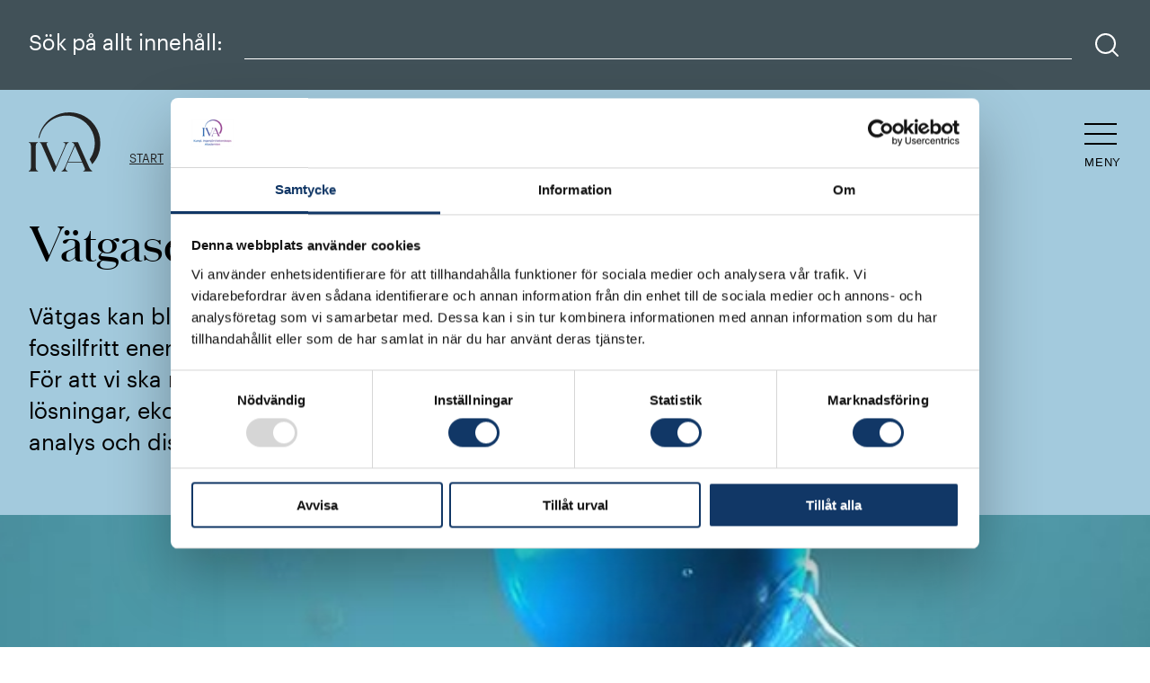

--- FILE ---
content_type: text/html; charset=utf-8
request_url: https://www.iva.se/det-iva-gor/projekt-och-program/vatgasens-roll-i-ett-fossilfritt-samhalle/
body_size: 30608
content:






<!DOCTYPE html>
<html lang="sv"  data-sitetheme="iva"
 prefix="og: https://ogp.me/ns/website#">

<head prefix="og: https://ogp.me/ns/website#">   
    <meta charset="utf-8"/>
    <link rel="shortcut icon" type="image/ico" href="/favicons/iva/favicon.ico" />
    <link rel="apple-touch-icon" sizes="180x180" href="/favicons/iva/apple-touch-icon.png">
    <link rel="icon" type="image/png" sizes="32x32" href="/favicons/iva/favicon-32x32.png">
    <link rel="icon" type="image/png" sizes="16x16" href="/favicons/iva/favicon-16x16.png">
    <link rel="manifest" href="/favicons/iva/site.webmanifest">
    <link rel="mask-icon" href="/favicons/iva/safari-pinned-tab.svg" color="#5bbad5">
    <meta name="msapplication-TileColor" content="#da532c">

    <title>IVA-projekt: V&#xE4;tgasens roll i ett fossilfritt samh&#xE4;lle</title>
<meta name="robots" content="all">
<meta name="description" content="V&#xE4;tgas kan bli en nyckelspelare n&#xE4;r samh&#xE4;llet ska g&#xF6;ras h&#xE5;llbart och n&#xE4;r l&#xF6;ften om ett fossilfritt energisystem och en klimatsmart industri- och transportsektor ska realiseras. F&#xF6;r att n&#xE5; dit m&#xE5;ste vi hantera nya f&#xF6;ruts&#xE4;ttningar vad g&#xE4;lle &#x2026;">
<meta name="viewport" content="width=device-width,height=device-height,shrink-to-fit=0">
<meta property="og:type" content="website">
<meta property="og:title" content="IVA-projekt: V&#xE4;tgasens roll i ett fossilfritt samh&#xE4;lle">
<meta property="og:description" content="V&#xE4;tgas kan bli en nyckelspelare n&#xE4;r samh&#xE4;llet ska g&#xF6;ras h&#xE5;llbart och n&#xE4;r l&#xF6;ften om ett fossilfritt energisystem och en klimatsmart industri- och transportsektor ska realiseras. F&#xF6;r att n&#xE5; dit m&#xE5;ste vi hantera nya f&#xF6;ruts&#xE4;ttningar vad g&#xE4;lle &#x2026;">
<meta property="og:url" content="https://www.iva.se/det-iva-gor/projekt-och-program/vatgasens-roll-i-ett-fossilfritt-samhalle/">
<meta property="og:locale" content="sv">
<meta property="og:image" content="https://www.iva.se/contentassets/e6bc311eabc44720930988df21bbf09c/vatgas_projektbild_1.jpg">
    <link href="https://www.iva.se/det-iva-gor/projekt-och-program/vatgasens-roll-i-ett-fossilfritt-samhalle/" rel="canonical" />
    
    

    

<!-- Google Tag Manager -->
<script >(function(w,d,s,l,i){w[l]=w[l]||[];w[l].push({'gtm.start':
new Date().getTime(),event:'gtm.js'});var f=d.getElementsByTagName(s)[0],
j=d.createElement(s),dl=l!='dataLayer'?'&l='+l:'';j.async=true;j.src=
'https://www.googletagmanager.com/gtm.js?id='+i+dl;var n=d.querySelector('[nonce]');
n&&j.setAttribute('nonce',n.nonce||n.getAttribute('nonce'));f.parentNode.insertBefore(j,f);
    })(window, document, 'script', 'dataLayer', 'GTM-5LVCF57');</script>
<!-- End Google Tag Manager -->











    <link crossorigin="anonymous" href="/dist/client/assets/entry-client.d0fd69a4.js" rel="modulepreload" />
<link crossorigin="anonymous" href="/dist/client/assets/iva-layout.entry.5f8292f4.js" rel="modulepreload" />
<link href="/dist/client/assets/iva-layout.entry.85fc56d2.css" rel="stylesheet" />
<link href="/dist/client/assets/accessibility-shortcuts.63b6fa20.css" rel="stylesheet" />
<link href="/dist/client/assets/iva-header-search.f54fd963.css" rel="stylesheet" />
<link href="/dist/client/assets/EditorialContentBlock.be9dfe4a.css" rel="stylesheet" />
<link href="/dist/client/assets/language-selector.3a6bd477.css" rel="stylesheet" />
<link href="/dist/client/assets/HeroBlock.139a28ec.css" rel="stylesheet" />
<link crossorigin="anonymous" href="/dist/client/assets/accessibility-shortcuts.component.707de615.js" rel="modulepreload" />
<link crossorigin="anonymous" href="/dist/client/assets/main.component.7ff48b8a.js" rel="modulepreload" />
<link href="/dist/client/assets/main.component.21b48ffb.css" rel="stylesheet" />
<script defer="true" src="/dist/client/assets/entry-client.d0fd69a4.js" type="module"></script>
<script src="/dist/client/assets/iva-layout.entry.5f8292f4.js" type="module"></script>



<style nonce="a61d630c-3ba1-4a8d-9199-8360237e96d3">
:root {
--color-blue-dark:#002752;

--color-blue:#2670b4;

--color-blue-2022:#507EA9;

--color-blue-light:#A3CADD;

--color-blue-superlight:#ECF7FC;

--color-purple-dark:#462773;

--color-purple:#A05199;

--color-purple-light:#d4cae0;

--color-pink-light:#FFD3D8;

--color-purple-superlight:#FAF5FF;

--color-green-dark:#076771;

--color-green:#459a8c;

--color-green-light:#9EDFD4;

--color-green-superlight:#EAF6F4;

--color-gray-dark:#4E4E4E;

--color-gray:#7D7D7D;

--color-gray-light:#D1D1D1;

--color-gray-superlight:#ECECEC;

--color-teal:#9EDFD4;

--color-beige:#EDE9E5;

--color-beige-light:#c6b08f;

--color-orange-darker:#c4561e;

--color-orange:#DC6529;

--color-orange-superlight:#faf8f7;

--color-gold:#bca886;

--color-white:#fff;

--color-black:#000;

--grid-sitewidth:135rem;

--grid-herocontentwidth:135rem;

--grid-herotextwidth:105rem;

--grid-bodytextwidth:86rem;

--space-2xs:0.4rem;

--space-xs:0.8rem;

--space-s:1.6rem;

--space-m:2.4rem;

--space-l:3.2rem;

--space-xl:4rem;

--space-2xl:4.8rem;

--space-3xl:6.4rem;

--space-4xl:10rem;

--space-4: 4px;

--space-8: 8px;

--space-10: 10px;

--space-12: 12px;

--space-14: 14px;

--space-16: 16px;

--space-20: 20px;

--space-24: 24px;

--space-32: 32px;

--space-36: 36px;

--space-40: 40px;

--space-43: 43px;

--space-48: 48px;

--space-50: 50px;

--space-52: 52px;

--space-55: 55px;

--space-60: 60px;

--space-64: 64px;

--space-72: 72px;

--space-80: 80px;

--space-100: 100px;

--space-116: 116px;

--space-120: 120px;

--typography-bodytextfont:graphik, Arial, sans-serif;

--typography-bodytextfont-alternative:schnyderwide, Arial, sans-serif;

--typography-bodytextcolor-darkbg:#fff;

--typography-bodytextcolor:#222;

--typography-body-text-light-font-weight:300;

--typography-body-text-regular-font-weight:400;

--typography-body-text-bold-font-weight:500;

--typography-body-text-medium-font-weight:500;

--typography-body-text-semibold-font-weight:600;

--typography-headingfont:schnyderwide, Arial, sans-serif;

--typography-headingfont-alternative:graphik, Arial, sans-serif;

--typography-headingcolor:#222;

--typography-headingcolor-darkbg:#fff;

--typography-heading-lineheight:1.2;

--typography-h1-fontsize:5.2rem;

--typography-h1-fontsize-small:3.5rem;

--typography-h2-fontsize:4.1rem;

--typography-h2-fontsize-small:2.9rem;

--typography-h3-fontsize:3.2rem;

--typography-h3-fontsize-small:2.6rem;

--typography-h4-fontsize:2.5rem;

--typography-h4-fontsize-small:2.2rem;

--typography-h5-fontsize:2.0rem;

--typography-h5-fontsize-small:2rem;

--typography-text-large:2.4rem;

--typography-text-regular:2rem;

--typography-text-regular-lineheight:1.5rem;

--typography-text-small:1.8rem;

--typography-text-micro:1.3rem;

--typography-text-micro-lineheight:1.2rem;

--typography-text-nano:1rem;

--typography-preamble-textsize:2.5rem;

--typography-preamble-textsize-small:2.0rem;

--typography-preamble-lineheight:1.4rem;

--typography-headinglabel-fontweight:300;

 --typography-headinglabel-fontstyle:normal;

--typography-headinglabel-font:var(--typography-headingfont-alternative);

--typography-headinglabel-fontsize:2rem;

--typography-headinglabel-fontsize-small: 1.8rem;

--typography-headinglabel-lineheight:3.2rem;

--typography-linkcolor:#222;

--typography-linkcolor-darkbg:#fff;

--typography-display:6.6rem;

--form-label-textsize: var(--typography-text-small);

--form-label-textsize-tablet:var(--typography-text-regular);

--form-label-fontweight:400;

--form-label-textcolor:var(--typography-bodytextcolor);

}
/* Background Blue Dark, (blue-dark). Is Dark: True */
[data-background="blue-dark"] {
    background-color: var(--color-blue-dark);
}



/* Background Blue light, (blue-light). Is Dark: False */
[data-background="blue-light"] {
    background-color: var(--color-blue-light);
}



/* Background Blue superlight, (blue-superlight). Is Dark: False */
[data-background="blue-superlight"] {
    background-color: var(--color-blue-superlight);
}



/* Background Blue 2022, (blue-2022). Is Dark: True */
[data-background="blue-2022"] {
    background-color: var(--color-blue-2022);
}



/* Background Purple Dark, (purple-dark). Is Dark: True */
[data-background="purple-dark"] {
    background-color: var(--color-purple-dark);
}



/* Background Purple, (purple). Is Dark: True */
[data-background="purple"] {
    background-color: var(--color-purple);
}



/* Background Purple superlight, (purple-superlight). Is Dark: False */
[data-background="purple-superlight"] {
    background-color: var(--color-purple-superlight);
}



/* Background Green Dark, (green-dark). Is Dark: True */
[data-background="green-dark"] {
    background-color: var(--color-green-dark);
}



/* Background Green Superlight, (green-superlight). Is Dark: False */
[data-background="green-superlight"] {
    background-color: var(--color-green-superlight);
}



/* Background Gray Dark, (gray-dark). Is Dark: True */
[data-background="gray-dark"] {
    background-color: var(--color-gray-dark);
}



/* Background Gray Light, (gray-light). Is Dark: False */
[data-background="gray-light"] {
    background-color: var(--color-gray-light);
}



/* Background Gray Superlight, (gray-superlight). Is Dark: False */
[data-background="gray-superlight"] {
    background-color: var(--color-gray-superlight);
}



/* Background Teal, (teal). Is Dark: False */
[data-background="teal"] {
    background-color: var(--color-teal);
}



/* Background Beige, (beige). Is Dark: False */
[data-background="beige"] {
    background-color: var(--color-beige);
}

/* Pattern Vagor, (506) */
[data-background-pattern="Vagor"] {
    background-image: url(/globalassets/brand/iva/patterns/waves-1.svg);
}


/* Pattern Vågor, (737) */
[data-background-pattern="Vågor"] { background-image:url(/globalassets/iva/monster/vagor.svg); }

/*{ "key":"blockasrows", "value":"", "name":"Blocks as rows", "hidefromeditors":"False"}*/
/* Rendering Layout Blocks as rows, (blockasrows) */
[data-layout-rendering='blockasrows'] {
    grid-template-columns: 1fr;
}


/*{ "key":"dynamic", "value":"", "name":"Dynamic", "hidefromeditors":"False"}*/
/* Rendering Layout Dynamic, (dynamic) */
[data-layout-rendering="dynamic"] {
    //padding: var(--space-m) max(2rem, 50vw - var(--grid-sitewidth) / 2); //Sets max width of the remdered section;
    //display:flex;
    //flex-flow: wrap;
    //gap:var(--space-s);
}

[data-layout-rendering="dynamic"] > * {
    // width: calc((100% / 3) - (var(--space-s) / 1.5));
}

[data-layout-rendering="dynamic"] > [data-block]:first-child:nth-last-child(1),
[data-layout-rendering="dynamic"] > [data-block]:first-child:nth-last-child(1) ~ [data-block] {
    // uses default grid setting
}

@media screen and (min-width: 1024px) {
    [data-layout-rendering="dynamic"] > [data-block]:first-child:nth-last-child(2),
    [data-layout-rendering="dynamic"] > [data-block]:first-child:nth-last-child(2) ~ [data-block] {
        grid-template-columns: 1fr 1fr;
    }
}
@media screen and (min-width: 1024px) {
    [data-layout-rendering="dynamic"] > [data-block]:first-child:nth-last-child(3),
    [data-layout-rendering="dynamic"] > [data-block]:first-child:nth-last-child(3) ~ [data-block] {
        grid-template-columns: 1fr 1fr 1fr;   
    }
}


/*{ "key":"fiftyfifty", "value":"", "name":"Fifty Fifty", "hidefromeditors":"False"}*/
/* Rendering Layout Fifty Fifty, (fiftyfifty) */
[data-layout-rendering='fiftyfifty'] {
    @include media.desktop {
        grid-template-columns: 1fr 1fr;    
    }
}


/*{ "key":"fourperrow", "value":"", "name":"Four per row", "hidefromeditors":"False"}*/
/* Rendering Layout Four per row, (fourperrow) */
[data-layout-rendering='fourperrow'] {
    @include media.desktop {
        grid-template-columns: 1fr 1fr 1fr 1fr;
    }
}


/*{ "key":"threeperrow", "value":"", "name":"Three per row", "hidefromeditors":"False"}*/
/* Rendering Layout Three per row, (threeperrow) */
[data-layout-rendering='threeperrow'] {
    @include media.desktop {
        grid-template-columns: 1fr 1fr 1fr;    
    }
}


/* Page theme Default, (default) */
[data-pagetheme='default'] {
  .hero {
    --hero-heading-color: var(--color-white);
    --hero-text-color: var(--color-white);
    text-shadow: 0px 4px 4px rgba(0, 0, 0, 0.25);
  }
  .navbar__logo svg path {
      fill: var(--color-white);
  }
  .navbar__togglebutton svg {
      color: var(--color-white);
  }
  .navbar__togglebutton span {
      color: var(--color-white);
  }
  .navbar__searchbutton {
      color: var(--color-white);
}
  .breadcrumbs {
      color: var(--color-white);
  }
}


/* Page theme Teal, (teal) */
[data-pagetheme="teal"] {
	.hero,
	.article__hero {
		--hero-background-color: var(--color-teal);
		--article-hero-background-color: var(--color-teal);
		--hero-heading-color: var(--color-black);
		--hero-text-color: var(--color-black);
		--article-hero-text-color: var(--color-black);
	}

	.navbar__logo svg path {
		fill: var(--color-black);
	}
	.navbar__togglebutton svg {
		color: var(--color-black);
	}
	.navbar__togglebutton span {
		color: var(--color-black);
	}
	.breadcrumbs {
		color: var(--color-black);
	}
}


/* Page theme Topic, (topic) */
[data-pagetheme='topic'] {
    .hero {
        --hero-background-color: var(--color-black);
        --hero-heading-color: var(--color-white);
        --hero-text-color: var(--color-white);

        .hero_image img {
            opacity: 0.5;
        }
    }

    .navbar__logo svg path {
        fill: var(--color-white);
    }

    .navbar__togglebutton svg {
        color: var(--color-white);
    }

    .navbar__togglebutton span {
        color: var(--color-white);
    }

    .navbar__searchbutton {
        color: var(--color-white);
    }

    .breadcrumbs {
        color: var(--color-white);
    }

    .mypage-profile__title { 
        color: var(--color-white);
    }
}


</style>

    <script nonce="a61d630c-3ba1-4a8d-9199-8360237e96d3">
!function(T,l,y){var S=T.location,k="script",D="instrumentationKey",C="ingestionendpoint",I="disableExceptionTracking",E="ai.device.",b="toLowerCase",w="crossOrigin",N="POST",e="appInsightsSDK",t=y.name||"appInsights";(y.name||T[e])&&(T[e]=t);var n=T[t]||function(d){var g=!1,f=!1,m={initialize:!0,queue:[],sv:"5",version:2,config:d};function v(e,t){var n={},a="Browser";return n[E+"id"]=a[b](),n[E+"type"]=a,n["ai.operation.name"]=S&&S.pathname||"_unknown_",n["ai.internal.sdkVersion"]="javascript:snippet_"+(m.sv||m.version),{time:function(){var e=new Date;function t(e){var t=""+e;return 1===t.length&&(t="0"+t),t}return e.getUTCFullYear()+"-"+t(1+e.getUTCMonth())+"-"+t(e.getUTCDate())+"T"+t(e.getUTCHours())+":"+t(e.getUTCMinutes())+":"+t(e.getUTCSeconds())+"."+((e.getUTCMilliseconds()/1e3).toFixed(3)+"").slice(2,5)+"Z"}(),iKey:e,name:"Microsoft.ApplicationInsights."+e.replace(/-/g,"")+"."+t,sampleRate:100,tags:n,data:{baseData:{ver:2}}}}var h=d.url||y.src;if(h){function a(e){var t,n,a,i,r,o,s,c,u,p,l;g=!0,m.queue=[],f||(f=!0,t=h,s=function(){var e={},t=d.connectionString;if(t)for(var n=t.split(";"),a=0;a<n.length;a++){var i=n[a].split("=");2===i.length&&(e[i[0][b]()]=i[1])}if(!e[C]){var r=e.endpointsuffix,o=r?e.location:null;e[C]="https://"+(o?o+".":"")+"dc."+(r||"services.visualstudio.com")}return e}(),c=s[D]||d[D]||"",u=s[C],p=u?u+"/v2/track":d.endpointUrl,(l=[]).push((n="SDK LOAD Failure: Failed to load Application Insights SDK script (See stack for details)",a=t,i=p,(o=(r=v(c,"Exception")).data).baseType="ExceptionData",o.baseData.exceptions=[{typeName:"SDKLoadFailed",message:n.replace(/\./g,"-"),hasFullStack:!1,stack:n+"\nSnippet failed to load ["+a+"] -- Telemetry is disabled\nHelp Link: https://go.microsoft.com/fwlink/?linkid=2128109\nHost: "+(S&&S.pathname||"_unknown_")+"\nEndpoint: "+i,parsedStack:[]}],r)),l.push(function(e,t,n,a){var i=v(c,"Message"),r=i.data;r.baseType="MessageData";var o=r.baseData;return o.message='AI (Internal): 99 message:"'+("SDK LOAD Failure: Failed to load Application Insights SDK script (See stack for details) ("+n+")").replace(/\"/g,"")+'"',o.properties={endpoint:a},i}(0,0,t,p)),function(e,t){if(JSON){var n=T.fetch;if(n&&!y.useXhr)n(t,{method:N,body:JSON.stringify(e),mode:"cors"});else if(XMLHttpRequest){var a=new XMLHttpRequest;a.open(N,t),a.setRequestHeader("Content-type","application/json"),a.send(JSON.stringify(e))}}}(l,p))}function i(e,t){f||setTimeout(function(){!t&&m.core||a()},500)}var e=function(){var n=l.createElement(k);n.src=h;var e=y[w];return!e&&""!==e||"undefined"==n[w]||(n[w]=e),n.onload=i,n.onerror=a,n.onreadystatechange=function(e,t){"loaded"!==n.readyState&&"complete"!==n.readyState||i(0,t)},n}();y.ld<0?l.getElementsByTagName("head")[0].appendChild(e):setTimeout(function(){l.getElementsByTagName(k)[0].parentNode.appendChild(e)},y.ld||0)}try{m.cookie=l.cookie}catch(p){}function t(e){for(;e.length;)!function(t){m[t]=function(){var e=arguments;g||m.queue.push(function(){m[t].apply(m,e)})}}(e.pop())}var n="track",r="TrackPage",o="TrackEvent";t([n+"Event",n+"PageView",n+"Exception",n+"Trace",n+"DependencyData",n+"Metric",n+"PageViewPerformance","start"+r,"stop"+r,"start"+o,"stop"+o,"addTelemetryInitializer","setAuthenticatedUserContext","clearAuthenticatedUserContext","flush"]),m.SeverityLevel={Verbose:0,Information:1,Warning:2,Error:3,Critical:4};var s=(d.extensionConfig||{}).ApplicationInsightsAnalytics||{};if(!0!==d[I]&&!0!==s[I]){var c="onerror";t(["_"+c]);var u=T[c];T[c]=function(e,t,n,a,i){var r=u&&u(e,t,n,a,i);return!0!==r&&m["_"+c]({message:e,url:t,lineNumber:n,columnNumber:a,error:i}),r},d.autoExceptionInstrumented=!0}return m}(y.cfg);function a(){y.onInit&&y.onInit(n)}(T[t]=n).queue&&0===n.queue.length?(n.queue.push(a),n.trackPageView({})):a()}(window,document,{src: "https://js.monitor.azure.com/scripts/b/ai.2.gbl.min.js", crossOrigin: "anonymous", cfg: {connectionString: 'InstrumentationKey=9447941e-2382-4cc9-97e7-2d8a5bf72050;IngestionEndpoint=https://swedencentral-0.in.applicationinsights.azure.com/;LiveEndpoint=https://swedencentral.livediagnostics.monitor.azure.com/;ApplicationId=bd577c5c-f37a-4284-be67-6a197d22a412', disableCookiesUsage: false }});
</script>

    <script type="application/ld+json">{"@context":"https://schema.org","@type":"BreadcrumbList","@id":"https://www.iva.se/det-iva-gor/projekt-och-program/vatgasens-roll-i-ett-fossilfritt-samhalle/","itemListElement":[{"@type":"ListItem","item":{"@type":"Thing","@id":"/","name":"Start"},"position":1},{"@type":"ListItem","item":{"@type":"Thing","@id":"/det-iva-gor/","name":"Det IVA g\u00F6r"},"position":2},{"@type":"ListItem","item":{"@type":"Thing","@id":"/det-iva-gor/projekt-och-program/","name":"Projekt och program"},"position":3},{"@type":"ListItem","item":{"@type":"Thing","@id":"/det-iva-gor/projekt-och-program/vatgasens-roll-i-ett-fossilfritt-samhalle/","name":"V\u00E4tgasens roll i ett fossilfritt samh\u00E4lle"},"position":4}]}</script><script type="application/ld+json">{"@context":"https://schema.org","@type":"ImageObject","@id":"https://www.iva.se/det-iva-gor/projekt-och-program/vatgasens-roll-i-ett-fossilfritt-samhalle/","image":"epi.cms.contentdata:///1578"}</script><script type="application/ld+json">{"@context":"https://schema.org","@type":"ImageObject","@id":"https://www.iva.se/det-iva-gor/projekt-och-program/vatgasens-roll-i-ett-fossilfritt-samhalle/","image":"epi.cms.contentdata:///1578"}</script><script type="application/ld+json">{"@context":"https://schema.org","@type":"ImageObject","@id":"https://www.iva.se/det-iva-gor/projekt-och-program/vatgasens-roll-i-ett-fossilfritt-samhalle/","image":"epi.cms.contentdata:///1578"}</script><script type="application/ld+json">{"@context":"https://schema.org","@type":"ItemList","name":"Projektgrupp","itemListElement":{"@type":"ListItem","item":{"@type":"Question","name":"\u003Cp\u003E\u003Cstrong\u003EMedlemmar i projektgruppen\u003C/strong\u003E\u003C/p\u003E","acceptedAnswer":{"@type":"Answer","text":"Karl Bergman, Vattenfall (ordf\u0026ouml;rande)\nFilip Johnson, Chalmers\nStaffan Sandblom, Fortum\nKarin Boman R\u0026ouml;ding, Uniper\nEmelie Algebrant, Tekniska verken\nPeter Sigenstam, E.ON Eln\u0026auml;t\nMikael Nordlander, Vattenfall\nStefan Lundmark, Perstorp\nPer Wass\u0026eacute;n, fd Power cell\nMichael G. L\u0026ouml;w, fd Preem\nPer K\u0026aring;geson, Nature Associates\nStaffan R\u0026ouml;jdedal, Volvo\nMaria Bratt B\u0026ouml;rjesson, VTI\nElna Holmberg, Volvo\nMaria Hagberg, Ramberg Advokater\nAnna Wallentin, Energigas Sverige\nHenrik Thunman, Chalmers\nRikard Gebart, Lule\u0026aring; Tekniska Universitet"}}},"numberOfItems":1}</script><script type="application/ld+json">{"@context":"https://schema.org","@type":"ClaimReview","url":"https://www.iva.se/det-iva-gor/projekt-och-program/vatgasens-roll-i-ett-fossilfritt-samhalle/","dateModified":"2022-12-06","datePublished":"2022-12-06","claimReviewed":"Om projektet"}</script><script type="application/ld+json">{"@context":"https://schema.org","@type":"Article","name":"IVA-projekt: V\u00E4tgasens roll i ett fossilfritt samh\u00E4lle","description":"V\u00E4tgas kan bli en nyckelspelare n\u00E4r samh\u00E4llet ska g\u00F6ras h\u00E5llbart och n\u00E4r l\u00F6ften om ett fossilfritt energisystem och en klimatsmart industri- och transportsektor ska realiseras. F\u00F6r att n\u00E5 dit m\u00E5ste vi hantera nya f\u00F6ruts\u00E4ttningar vad g\u00E4lle \u2026","dateCreated":"2021-05-03","dateModified":"2022-12-06","datePublished":"2021-05-03","headline":"V\u00E4tgasens roll i ett fossilfritt samh\u00E4lle","inLanguage":"sv","articleBody":"Citat v\u0026#228;tgas\nOm projektet V\u0026#228;tgasens roll\nDen marknadsutveckling vi ser framf\u0026ouml;r oss kan komma att k\u0026auml;nnetecknas av disruptiva f\u0026ouml;rlopp, d\u0026auml;r ny teknik och nya akt\u0026ouml;rer kommer att f\u0026ouml;r\u0026auml;ndra den logik energimarknaden har idag. Akt\u0026ouml;rerna i sin tur st\u0026aring;r inf\u0026ouml;r strategiska val och parallellt med utvecklingen av v\u0026auml;tgasmarknaden forts\u0026auml;tter utveckling av batterier och biodrivmedel, f\u0026ouml;r att ge exempel p\u0026aring; ett par n\u0026auml;rliggande och konkurrerande alternativ. Det finns i dagsl\u0026auml;get inga givna svar p\u0026aring; vilken teknik som blir f\u0026ouml;rh\u0026auml;rskande inom vilka segment och i vilket tidsperspektiv.\nIntresset f\u0026ouml;r v\u0026auml;tgas \u0026ouml;kar lavinartat. Regeringen tillsatte nyligen en Elektrifieringskommission vars uppdrag \u0026auml;ven inkluderar att \u0026rdquo;belysa hur elektrifiering via v\u0026auml;tgasdrift kan medverka till att uppn\u0026aring; en omst\u0026auml;llning till elektrifiering av transportsektorn\u0026rdquo;.\u0026nbsp;\nIVA vill och kan genom projektet bidra med en oberoende analys och diskussion om v\u0026auml;tgasens f\u0026ouml;ruts\u0026auml;ttningar och m\u0026ouml;jligheter.","wordCount":133}</script>
</head>

<body data-editmode="false" data-page-type="articlepage">


<!-- Google Tag Manager (noscript) -->
<noscript>
    <iframe src="https://www.googletagmanager.com/ns.html?id=GTM-5LVCF57" height="0" width="0" style="display:none;visibility:hidden" ></iframe>
</noscript>
<!-- End Google Tag Manager (noscript) -->



<div class="accessibility-shortcuts" data-vanilla-component="accessibility-shortcuts">
    <nav href="#main" class="accessibility-shortcuts__link">Gå till huvudinnehållet</nav>
    <nav href="#menu" class="accessibility-shortcuts__link">Gå till huvudmenyn</nav>
</div>







<div class="searchbar" id="searchbar" aria-hidden="true" data-vanilla-component="IvaHeaderSearch">
    <div class="searchbar-container" data-containerwidth>
        <label class="searchbar-text" for="headersearch-term">Sök på allt innehåll:</label>
        <form name="search-form" class="searchbar-wrapper" method="get" action="/sok/">
            <input type="search"
                name="term"
                class="searchbar-input"
                id="headersearch-term"
                value=""
                   placeholder="">
            <button type="submit"
                    class="searchbar-button"
                    aria-label="Sök"
                    title="Sök" />
                <svg width="31" height="31" viewBox="0 0 31 31" fill="none" xmlns="http://www.w3.org/2000/svg">
                    <path
                        d="M13.5 24C19.299 24 24 19.299 24 13.5C24 7.70101 19.299 3 13.5 3C7.70101 3 3 7.70101 3 13.5C3 19.299 7.70101 24 13.5 24Z"
                        stroke="white" stroke-width="2" stroke-miterlimit="10" stroke-linecap="round" />
                    <path d="M21 21L27 27" stroke="white" stroke-width="2" stroke-miterlimit="10" stroke-linecap="round" />
                </svg>
            </button>
        </form>
    </div>
</div><header class="site-header">
    <div class="site-headercontent">





<nav id="mainnavigation" class="navbar" aria-label="Huvudnavigering" aria-hidden="true" aria-expanded="false" data-vanilla-component="IVAMainNavigation">
    <div class="navbar__container" data-containerwidth>
        <div class="navbar__head">
            
                <div class="navbar__logo">
                        <a href="/" aria-label="Logga" tabindex="0"><svg width="80" height="66" viewbox="0 0 80 66" fill="none" xmlns="http://www.w3.org/2000/svg">
<g clip-path="url(#iva-logo-dynamic-clippath)">
    <path d="M11.4395 24.2439H11.417V24.3219H11.4395V24.2439Z" fill="currentColor"></path>
    <path d="M25.7573 5.7826C21.8462 8.38771 18.5042 11.746 15.9302 15.6575C13.3562 19.569 11.6029 23.9538 10.7747 28.5507H11.8045C12.6818 24.1528 14.5132 19.9964 17.1719 16.3692C19.8306 12.742 23.253 9.73069 27.2024 7.54369C41.7808 -0.581493 60.6115 4.44394 68.95 18.3736C72.0022 23.3218 73.5853 29.0222 73.5178 34.8211C73.4502 40.62 71.7347 46.2826 68.5679 51.1597C68.352 51.5053 67.7817 52.3118 67.8038 52.3008L70.611 57.7213L70.6719 57.6554C75.9601 51.9239 79.1398 44.5906 79.6956 36.8443C80.2513 29.098 78.1505 21.3928 73.7338 14.9776C70.5767 10.3455 66.3163 6.55571 61.3293 3.94336C56.3424 1.33102 50.7826 -0.0233477 45.1417 5.40463e-05C38.2492 0.000639429 31.5094 2.01175 25.7628 5.7826" fill="currentColor"></path>
    <path d="M0 33.1262V33.6748C2.45281 34.3222 2.58569 35.1068 2.58569 44.9656V53.8205C2.58569 63.5916 2.45281 64.3322 0 65.1113V65.6599H10.2542V65.1113C7.80137 64.3487 7.64634 63.5861 7.64634 53.8369V44.9821C7.64634 35.1068 7.82352 34.3387 10.2763 33.6913V33.1427L0 33.1262ZM38.5639 33.1262V33.6748C41.1496 34.196 41.061 35.5402 39.7931 38.5796L30.458 60.1791L20.597 37.7292C19.2847 34.7337 19.7221 33.9931 21.1506 33.6913V33.1427H12.1367V33.6913C13.7147 34.2125 14.069 35.3372 16.0125 39.7701L27.6066 66H28.8357L40.6236 38.7277C42.4231 34.6459 43.0377 34.2564 44.3942 33.6913V33.1427L38.5639 33.1262ZM51.4481 37.2519L59.2495 55.011H43.7464L51.4481 37.2519ZM48.0651 33.1262V33.6748C49.2444 33.9766 50.0805 34.3222 50.9996 36.2808L40.8672 59.6579C39.0678 63.8275 38.0158 64.6943 36.615 65.1442V65.6928H43.1429V65.1442C40.2084 64.2334 40.7786 61.8524 41.6978 59.6579L43.4086 55.7078H59.5318L61.7466 60.7442C63.1031 63.7397 62.9315 64.6943 60.8718 65.0399V65.6928H70.5999V65.0399C68.7617 64.3926 67.97 62.9167 66.7242 60.1352L55.1522 34.0808C54.8034 33.2963 54.5985 33.1262 54.0116 33.1262H48.0651Z" fill="currentColor"></path>
</g>
<defs>
    <clippath id="iva-logo-dynamic-clippath">
        <rect width="79.791" height="66" fill="currentColor"></rect>
    </clippath>
</defs>
</svg>
</a>


    <div class="breadcrumbs">
        <ul class="breadcrumbs_list">
                <li class="breadcrumbs_listitem">
                        <a href="/" class="breadcrumbs_link">Start</a>
                </li>
                <li class="breadcrumbs_listitem">
                        <a href="/det-iva-gor/" class="breadcrumbs_link">Det IVA g&#xF6;r</a>
                </li>
                <li class="breadcrumbs_listitem">
                        <a href="/det-iva-gor/projekt-och-program/" class="breadcrumbs_link">Projekt och program</a>
                </li>
                <li class="breadcrumbs_listitem">
                                <span class="breadcrumbs_notlink">V&#xE4;tgasens roll i ett fossilfritt samh&#xE4;lle</span>
                </li>
        </ul>
    </div>
                </div>
            
            <button class="navbar__searchbutton" aria-controls="searchbar">
                <svg xmlns:xlink="http://www.w3.org/1999/xlink">
                    <use xlink:href="#icon-search" class="icon-search"></use>
                </svg>
                <span class="navbar-togglebutton-text">Sök</span>
            </button>

                <button class="navbar__togglebutton" aria-controls="mainnavigation" aria-pressed="false"
                        aria-label="Öppna navigeringen">
                    <svg xmlns:xlink="http://www.w3.org/1999/xlink">
                        <use xlink:href="#icon-menu" class="icon-menu"></use>
                        <use xlink:href="#icon-close" class="icon-close"></use>
                    </svg>
                    <span class="navbar-togglebutton-text">
                        Meny
                    </span>
                </button>
        </div>


            <ul class="navbar__list">
                    <li class="navbar__list-item"><a href="/press/">Press</a></li>
                    <li class="navbar__list-item"><a href="/logga-in/">Ledamotsrummet</a></li>
            </ul>
            <div class="site-nav">
                <div class="site-nav__container">
                    <div class="site-nav__menu">
                                <div class="site-nav__menu-container">
                                    <h3 class="site-nav__menu-heading"><a href="/akademien/">Akademien</a></h3>

                                        <ul class="site-nav__menu-list">
                                                <li class="site-nav__menu-list-item">
                                                    <a href="/ivas-ledamoter/">IVAs ledam&#xF6;ter</a>
                                                </li>
                                                <li class="site-nav__menu-list-item">
                                                    <a href="/akademien/akademiens-avdelningar/">Akademiens avdelningar</a>
                                                </li>
                                                <li class="site-nav__menu-list-item">
                                                    <a href="/akademien/ivas-naringslivsrad/">IVAs N&#xE4;ringslivsr&#xE5;d</a>
                                                </li>
                                                <li class="site-nav__menu-list-item">
                                                    <a href="/akademien/ivas-studentrad/">IVAs Studentr&#xE5;d</a>
                                                </li>
                                                <li class="site-nav__menu-list-item">
                                                    <a href="/akademien/styrning-och-ledning/">Styrning och ledning</a>
                                                </li>
                                                <li class="site-nav__menu-list-item">
                                                    <a href="/akademien/internationella-relationer/">Internationella relationer</a>
                                                </li>
                                                <li class="site-nav__menu-list-item">
                                                    <a href="/akademien/ivas-historia/">IVAs historia</a>
                                                </li>
                                        </ul>
                                </div>
                                <div class="site-nav__menu-container">
                                    <h3 class="site-nav__menu-heading"><a href="/fokusomraden/">Fokusomr&#xE5;den</a></h3>

                                        <ul class="site-nav__menu-list">
                                                <li class="site-nav__menu-list-item">
                                                    <a href="/fokusomraden/svenska-framtider/">Svenska framtider</a>
                                                </li>
                                                <li class="site-nav__menu-list-item">
                                                    <a href="/fokusomraden/digitalisering/">Digitalisering</a>
                                                </li>
                                                <li class="site-nav__menu-list-item">
                                                    <a href="/fokusomraden/energi-resurser/">Energi &amp; resurser</a>
                                                </li>
                                                <li class="site-nav__menu-list-item">
                                                    <a href="/fokusomraden/entreprenorskap/">Entrepren&#xF6;rskap</a>
                                                </li>
                                                <li class="site-nav__menu-list-item">
                                                    <a href="/fokusomraden/forskning-innovation/">Forskning &amp; innovation</a>
                                                </li>
                                                <li class="site-nav__menu-list-item">
                                                    <a href="/fokusomraden/kompetensforsorjning/">Kompetensf&#xF6;rs&#xF6;rjning</a>
                                                </li>
                                                <li class="site-nav__menu-list-item">
                                                    <a href="/fokusomraden/samhallsbyggnad/">Samh&#xE4;llsbyggnad</a>
                                                </li>
                                        </ul>
                                </div>
                                <div class="site-nav__menu-container">
                                    <h3 class="site-nav__menu-heading"><a href="/det-iva-gor/">Det IVA g&#xF6;r</a></h3>

                                        <ul class="site-nav__menu-list">
                                                <li class="site-nav__menu-list-item">
                                                    <a href="/det-iva-gor/evenemang/">Evenemang</a>
                                                </li>
                                                <li class="site-nav__menu-list-item">
                                                    <a href="/det-iva-gor/projekt-och-program/">Projekt och program</a>
                                                </li>
                                                <li class="site-nav__menu-list-item">
                                                    <a href="/det-iva-gor/rapporter/">Rapporter</a>
                                                </li>
                                                <li class="site-nav__menu-list-item">
                                                    <a href="/det-iva-gor/remissvar/">Remissvar</a>
                                                </li>
                                                <li class="site-nav__menu-list-item">
                                                    <a href="/det-iva-gor/utmarkelser/">Utm&#xE4;rkelser</a>
                                                </li>
                                                <li class="site-nav__menu-list-item">
                                                    <a href="/det-iva-gor/verksamhetsberattelser/">Verksamhetsber&#xE4;ttelser</a>
                                                </li>
                                        </ul>
                                </div>
                    </div>
                </div>
            </div>
    </div>
</nav>

    </div>
</header>

<main id="main" data-vanilla-component="main">
    



<article class="article" data-block-index="&#x2212;1" data-block="0" data-block-tag="" data-vanilla-component="Article">
    <div class="article__hero-wrapper">
        <div class="article__hero" >
            <div class="article__heading" data-containerwidth=&#x27;herocontent&#x27;>
                
                <h1 class="article__heading-headline">V&#xE4;tgasens roll i ett fossilfritt samh&#xE4;lle</h1>
                <p class="article__text preamble">V&#xE4;tgas kan bli en nyckelspelare n&#xE4;r samh&#xE4;llet ska g&#xF6;ras h&#xE5;llbart och n&#xE4;r l&#xF6;ften om ett fossilfritt energisystem och en klimatsmart industri- och transportsektor ska realiseras. F&#xF6;r att vi ska n&#xE5; dit m&#xE5;ste vi dock hantera nya f&#xF6;ruts&#xE4;ttningar vad g&#xE4;ller tekniska l&#xF6;sningar, ekonomi och styrmedel. IVA vill genom projektet bidra med en oberoende analys och diskussion om v&#xE4;tgasens f&#xF6;ruts&#xE4;ttningar och m&#xF6;jligheter.</p>
            </div>
        </div>
            <div class="article__image">
                <picture>
		<source height="405" media="(min-width: 1441px)" srcset="/contentassets/e6bc311eabc44720930988df21bbf09c/vatgas_projektbild_1.jpg?rmode=crop&amp;quality=100&amp;width=1440&amp;height=405" width="1440" />
		<source height="288" media="(min-width: 1025px)" srcset="/contentassets/e6bc311eabc44720930988df21bbf09c/vatgas_projektbild_1.jpg?rmode=crop&amp;quality=100&amp;width=1024&amp;height=288" width="1024" />
		<source height="432" media="(min-width: 769px)" srcset="/contentassets/e6bc311eabc44720930988df21bbf09c/vatgas_projektbild_1.jpg?rmode=crop&amp;quality=100&amp;width=768&amp;height=432" width="768" />
		<source height="552" media="(min-width: 415px)" srcset="/contentassets/e6bc311eabc44720930988df21bbf09c/vatgas_projektbild_1.jpg?rmode=crop&amp;quality=100&amp;width=414&amp;height=552" width="414" />
		<source height="500" media="(min-width: 376px)" srcset="/contentassets/e6bc311eabc44720930988df21bbf09c/vatgas_projektbild_1.jpg?rmode=crop&amp;quality=100&amp;width=375&amp;height=500" width="375" />
		<img alt="" height="500" src="/contentassets/e6bc311eabc44720930988df21bbf09c/vatgas_projektbild_1.jpg?rmode=crop&amp;quality=100&amp;width=375&amp;height=500" width="375" />
</picture>
            </div>
    </div>
        <div class="article__info" data-containerwidth="bodytext">
                <div class="article__info-wrapper">
                    <div class="tags">
                                <div class="tag">
                                    <a href="">Energi &amp; resurser</a>
                                </div>
                                <div class="tag">
                                    <a href="">V&#xE4;tgasens roll</a>
                                </div>
                                <div class="tag">
                                    Projekt &amp; program
                                </div>
                    </div>
                </div>
        </div>
        <div class="article__mainbody editorial-content-block" data-containerwidth="bodytext">
            




<div id="quoteblock-0-&#x2212;1-&#x2212;1" class="quoteblock" data-background-image="true" data-block-index="&#x2212;1" data-block="0" data-block-tag="" data-vanilla-component="QuoteBlock">
    
    <blockquote class="quoteblock-container">
        <div class="quoteblock-text-container">
            <img class="quoteblock-text-citat" src="/dist/client/icons/SiteIcons/Teknikspranget-citat.svg"
                 alt="citat tecken">
            <p class="quoteblock-text">IVAs analys visar att det fr&#xE4;mst &#xE4;r behovet av att ers&#xE4;tta fossila br&#xE4;nslen i industrin som kommer att driva utvecklingen av en v&#xE4;tgasmarknad. N&#xE4;r det g&#xE4;ller elsystemet s&#xE5; kommer v&#xE4;tgasen knappast ha en roll som energib&#xE4;rare fram till &#xE5;r 2030.</p>
                <cite class="quoteblock-cite">Filip Johnsson, IVA-ledamot och professor i energisystem</cite>
        </div>
    </blockquote>
    
</div>


<div id="factblock-0-&#x2212;1-&#x2212;1" class="factblock" data-containerwidth data-background="blue-superlight" data-block-index="&#x2212;1" data-block="0" data-block-tag="" data-background-dark="false" data-vanilla-component="FactBlock">
    
    <div class="factblock-container">
        <div class="factblock-text">
            <h3 class="factblock-heading">
                Om projektet
            </h3>
            <p class="factblock-text">
                

<p>Projektperiod: 2021-2022 <br />Projektgruppsordf&ouml;rande: Karl Bergman <br />Projektledare: Karin Byman <br />Finansi&auml;rer: IVA, Vattenfall, Tekniska verken, Fortum, Uniper, E.ON, Volvo</p>
            </p>
<a href=""></a>

        </div>
        

<img alt="" class="factblock-image" height="304" loading="lazy" sizes="100vw" src="/contentassets/e6bc311eabc44720930988df21bbf09c/vatgas_projektbild_1.jpg?rmode=crop&amp;width=304&amp;height=304" srcset="/contentassets/e6bc311eabc44720930988df21bbf09c/vatgas_projektbild_1.jpg?rmode=crop&amp;width=304&amp;height=304 304w" width="304" />
    </div>
    
</div>
<p>Den marknadsutveckling vi ser framf&ouml;r oss kan komma att k&auml;nnetecknas av disruptiva f&ouml;rlopp, d&auml;r ny teknik och nya akt&ouml;rer kommer att f&ouml;r&auml;ndra den logik energimarknaden har idag. Akt&ouml;rerna i sin tur st&aring;r inf&ouml;r strategiska val och parallellt med utvecklingen av v&auml;tgasmarknaden forts&auml;tter utveckling av batterier och biodrivmedel, f&ouml;r att ge exempel p&aring; ett par n&auml;rliggande och konkurrerande alternativ. Det finns i dagsl&auml;get inga givna svar p&aring; vilken teknik som blir f&ouml;rh&auml;rskande inom vilka segment och i vilket tidsperspektiv.</p>
<p>Intresset f&ouml;r v&auml;tgas &ouml;kar lavinartat. Regeringen tillsatte nyligen en Elektrifieringskommission vars uppdrag &auml;ven inkluderar att &rdquo;belysa hur elektrifiering via v&auml;tgasdrift kan medverka till att uppn&aring; en omst&auml;llning till elektrifiering av transportsektorn&rdquo;.&nbsp;</p>
<p>IVA vill och kan genom projektet bidra med en oberoende analys och diskussion om v&auml;tgasens f&ouml;ruts&auml;ttningar och m&ouml;jligheter.</p>
        </div>
</article>

<div Background="" data-layout="1496" data-layout-children="1" data-layout-index="0" data-layout-remove-gaps="false" data-layout-rendering="blockasrows" data-layout-use-full-bleed="false" Layout="blockasrows" LayoutRemoveGridGaps="false" LayoutUseFullBleed="false">




        <div id="accordionblock-2646-0-0" class="accordionblock" data-background="" data-block-index="0" data-block="2646" data-block-tag="" data-vanilla-component="AccordionBlock">
            <div class="accordionblock__container">
                <h3 class="accordionblock__heading">
                    Projektgrupp
                </h3>
                <div class="accordionblock__list">
        <div class="accordionblock__list-item">
            <button id="acc-question-f5736f" aria-controls="acc-answer-f5736f" aria-expanded="false"
            class="accordionblock__question">
                

<p><strong>Medlemmar i projektgruppen</strong></p>
                <svg xmlns:xlink="http://www.w3.org/1999/xlink" aria-hidden="true">
                    <use xlink:href="#chevron"></use>
                </svg>
            </button>
            <div id="acc-answer-f5736f" aria-hidden="true" aria-labelledby="acc-question-f5736f"
            class="accordionblock__answer">
                <div class="accordionblock__answer-container" tabindex="-1">
                    

<p><strong>Karl Bergman</strong>, Vattenfall (ordf&ouml;rande)</p>
<p><strong>Filip Johnson</strong>, Chalmers</p>
<p><strong>Staffan Sandblom</strong>, Fortum</p>
<p><strong>Karin Boman R&ouml;ding</strong>, Uniper</p>
<p><strong>Emelie Algebrant</strong>, Tekniska verken</p>
<p><strong>Peter Sigenstam</strong>, E.ON Eln&auml;t</p>
<p><strong>Mikael Nordlander,</strong> Vattenfall</p>
<p><strong>Stefan Lundmark</strong>, Perstorp</p>
<p><strong>Per Wass&eacute;n</strong>, fd Power cell</p>
<p><strong>Michael G. L&ouml;w</strong>, fd Preem</p>
<p><strong>Per K&aring;geson</strong>, Nature Associates</p>
<p><strong>Staffan R&ouml;jdedal</strong>, Volvo</p>
<p><strong>Maria Bratt B&ouml;rjesson</strong>, VTI</p>
<p><strong>Elna Holmberg</strong>, Volvo</p>
<p><strong>Maria Hagberg</strong>, Ramberg Advokater</p>
<p><strong>Anna Wallentin</strong>, Energigas Sverige</p>
<p><strong>Henrik Thunman</strong>, Chalmers</p>
<p><strong>Rikard Gebart</strong>, Lule&aring; Tekniska Universitet</p>
                </div>
            </div>
        </div>
                </div>
            </div>
        </div>


</div><div Background="" data-layout="1501" data-layout-children="2" data-layout-index="1" data-layout-remove-gaps="true" data-layout-rendering="blockasrows" data-layout-use-full-bleed="false" Layout="blockasrows" LayoutRemoveGridGaps="true" LayoutUseFullBleed="false">









<article class="article-teaser" data-block-index="0" data-block="1581" data-block-tag="" data-vanilla-component="StandardTeaser">
    <div class="article-teaser__image">
        

<img alt="" loading="lazy" sizes="100vw" src="/contentassets/62a4c0d2e21e4b289541377c2942ad64/shutterstock_1502042183-1200px.jpg?rmode=crop" srcset="/contentassets/62a4c0d2e21e4b289541377c2942ad64/shutterstock_1502042183-1200px.jpg?rmode=crop&amp;width=1440&amp;height=1080 1440w, /contentassets/62a4c0d2e21e4b289541377c2942ad64/shutterstock_1502042183-1200px.jpg?rmode=crop&amp;width=1024&amp;height=768 1024w, /contentassets/62a4c0d2e21e4b289541377c2942ad64/shutterstock_1502042183-1200px.jpg?rmode=crop&amp;width=768&amp;height=576 768w, /contentassets/62a4c0d2e21e4b289541377c2942ad64/shutterstock_1502042183-1200px.jpg?rmode=crop&amp;width=414&amp;height=310 414w, /contentassets/62a4c0d2e21e4b289541377c2942ad64/shutterstock_1502042183-1200px.jpg?rmode=crop&amp;width=375&amp;height=281 375w" />
    </div>
    <div class="article-teaser__container">
        <div class="article-teaser__content">
                <h2 class="article-teaser__heading">
                    <a class="article-teaser__link" href="/publicerat/rapport-vatgas-och-dess-roll-i-elsystemet/">Rapport: Om v&#xE4;tgas och dess roll i elsystemet</a>
                </h2>
        
            <p class="article-teaser__text">I denna syntesrapport fr&#xE5;n IVAs projekt V&#xE4;tgasens roll i ett fossilfritt samh&#xE4;lle analyseras hur en storskalig produktion av v&#xE4;tgas p&#xE5;verkar elsystemet.</p>
            <div class="article-teaser__hover">
                <div class="article-teaser__content">
                        <h2 class="article-teaser__heading">
                            <a class="article-teaser__link" href="/publicerat/rapport-vatgas-och-dess-roll-i-elsystemet/">Rapport: Om v&#xE4;tgas och dess roll i elsystemet</a>
                        </h2>
                    <p class="article-teaser__text">I denna syntesrapport fr&#xE5;n IVAs projekt V&#xE4;tgasens roll i ett fossilfritt samh&#xE4;lle analyseras hur en storskalig produktion av v&#xE4;tgas p&#xE5;verkar elsystemet.</p>
                </div>
            </div>
        </div>
    </div>
</article>








<article class="article-teaser" data-block-index="1" data-block="1586" data-block-tag="" data-vanilla-component="StandardTeaser">
    <div class="article-teaser__image">
        

<img alt="" loading="lazy" sizes="100vw" src="/contentassets/71aff0dabb204af0bc7d76982202f8ef/shutterstock_1332148916-1200px.jpg?rmode=crop" srcset="/contentassets/71aff0dabb204af0bc7d76982202f8ef/shutterstock_1332148916-1200px.jpg?rmode=crop&amp;width=1440&amp;height=1080 1440w, /contentassets/71aff0dabb204af0bc7d76982202f8ef/shutterstock_1332148916-1200px.jpg?rmode=crop&amp;width=1024&amp;height=768 1024w, /contentassets/71aff0dabb204af0bc7d76982202f8ef/shutterstock_1332148916-1200px.jpg?rmode=crop&amp;width=768&amp;height=576 768w, /contentassets/71aff0dabb204af0bc7d76982202f8ef/shutterstock_1332148916-1200px.jpg?rmode=crop&amp;width=414&amp;height=310 414w, /contentassets/71aff0dabb204af0bc7d76982202f8ef/shutterstock_1332148916-1200px.jpg?rmode=crop&amp;width=375&amp;height=281 375w" />
    </div>
    <div class="article-teaser__container">
        <div class="article-teaser__content">
                <h2 class="article-teaser__heading">
                    <a class="article-teaser__link" href="/publicerat/rapport-vatgasens-roll-for-tunga-vagtransporter/">Rapport: V&#xE4;tgasens roll f&#xF6;r tunga v&#xE4;gtransporter</a>
                </h2>
        
            <p class="article-teaser__text">En delrapport fr&#xE5;n IVAs projekt V&#xE4;tgasens roll i ett fossilfritt samh&#xE4;lle. </p>
            <div class="article-teaser__hover">
                <div class="article-teaser__content">
                        <h2 class="article-teaser__heading">
                            <a class="article-teaser__link" href="/publicerat/rapport-vatgasens-roll-for-tunga-vagtransporter/">Rapport: V&#xE4;tgasens roll f&#xF6;r tunga v&#xE4;gtransporter</a>
                        </h2>
                    <p class="article-teaser__text">En delrapport fr&#xE5;n IVAs projekt V&#xE4;tgasens roll i ett fossilfritt samh&#xE4;lle. </p>
                </div>
            </div>
        </div>
    </div>
</article>

</div><div Background="" data-layout="1502" data-layout-children="1" data-layout-index="2" data-layout-remove-gaps="true" data-layout-rendering="blockasrows" data-layout-use-full-bleed="true" Layout="blockasrows" LayoutRemoveGridGaps="true" LayoutUseFullBleed="true">




<section class="contact-card" data-block-index="0" data-block="1597" data-block-tag="" data-vanilla-component="ContactCard">
    
    <div class="contact-card_container" data-containerwidth>
        <div class="contact-card_content">
            <h4 class="contact-card_heading">Kontakt</h4>
            <p class="contact-card_name preamble">Karin Byman
            </p>
            <div class="contact-card_job">
                <p class="contact_job-title ">Projektledare</p>
                <p class="contact_job-area">Teknik och ekonomi</p>
            </div>

                <p class="contact-card_phone">
                    Telefon: <a href="tel:0705747072" >0705 - 74 70 72</a>
                </p>

                <p class="contact-card__email">
                    E-post: <a href="mailto:karin.byman@iva.se" >karin.byman@iva.se</a>
                </p>
        </div>
            <div class="contact-card_image">

<img alt="" loading="lazy" sizes="100vw" src="/contentassets/d041b323227e472a9a0d65c16ab6893d/iva-portratt2024-10.jpg?rmode=crop&amp;quality=90&amp;width=640" srcset="/contentassets/d041b323227e472a9a0d65c16ab6893d/iva-portratt2024-10.jpg?rmode=crop&amp;quality=90&amp;width=640&amp;height=360 640w, /contentassets/d041b323227e472a9a0d65c16ab6893d/iva-portratt2024-10.jpg?rmode=crop&amp;quality=90&amp;width=414&amp;height=276 414w, /contentassets/d041b323227e472a9a0d65c16ab6893d/iva-portratt2024-10.jpg?rmode=crop&amp;quality=90&amp;width=375&amp;height=250 375w" width="640" /> </div>
    </div>
    
</section>
</div>


</main>





<footer class="sitefooter" data-background-dark="true">
    <div class="sitefooter__wrapper" data-containerwidth>
            <picture class="sitefooter__logo">
                <svg width="192" height="131" viewbox="0 0 192 131" fill="none" xmlns="http://www.w3.org/2000/svg">
<g clip-path="url(#iva-logo-footer-clippath)">
    <path fill-rule="evenodd" clip-rule="evenodd" d="M76.7452 7.43265C71.7677 10.7771 67.5145 15.0895 64.2391 20.1127C60.9637 25.1358 58.7332 30.767 57.6804 36.6706H58.9909C60.1058 31.0216 62.4355 25.6825 65.8187 21.0232C69.2018 16.364 73.5575 12.496 78.584 9.68714C97.1274 -0.73988 121.096 5.7136 131.706 23.5945C135.586 29.9513 137.599 37.2721 137.513 44.7192C137.427 52.1663 135.246 59.4387 131.22 65.7042C131.086 65.9114 130.853 66.255 130.647 66.5574C130.419 66.8925 130.226 67.177 130.241 67.1696L133.82 74.1233L133.897 74.0388C140.626 66.6794 144.671 57.2629 145.377 47.3164C146.083 37.3698 143.408 27.4764 137.786 19.2405C133.77 13.2909 128.349 8.42277 122.003 5.06684C115.657 1.7109 108.582 -0.0293997 101.404 -0.000124968C92.6327 0.00188259 84.0563 2.58702 76.7452 7.43265ZM43.9629 43.2438V42.5393L57.0179 42.5604V43.265C53.8968 44.1034 53.6784 45.0826 53.6784 57.7641V69.1423C53.6784 81.6899 53.8898 82.634 57.0109 83.6203V84.3249H43.9629V83.6203C47.091 82.6129 47.2531 81.6688 47.2531 69.1211V57.743C47.2531 45.0826 47.091 44.0822 43.9629 43.2438ZM93.0408 43.2438V42.5393L100.41 42.5745V43.279C98.6842 44.0047 97.9021 44.5049 95.6194 49.7466L80.6128 84.7687H79.0558L64.331 51.0852C64.111 50.5803 63.9071 50.109 63.7166 49.669L63.7159 49.6673C61.7599 45.1479 61.2289 43.921 59.3993 43.279V42.5745H70.8832V43.279C69.0584 43.6736 68.5019 44.6177 70.1787 48.4644L82.7194 77.2937L94.5979 49.5846C96.2183 45.6463 96.331 43.9483 93.0408 43.2438ZM119.362 70.65L109.435 47.8373L99.6353 70.65H119.362ZM105.11 43.2438V42.5393L112.648 42.5182C113.388 42.5182 113.648 42.7436 114.092 43.744L128.817 77.2091C130.402 80.774 131.403 82.6692 133.749 83.5076V84.346H121.42V83.5076C124.04 83.0638 124.266 81.8308 122.54 77.9841L119.722 71.5165H99.1985L97.0215 76.5962C95.8519 79.4143 95.1263 82.472 98.8673 83.6415V84.346H90.5538V83.6415C92.3433 83.0638 93.682 81.9436 95.9647 76.5962L108.851 46.5903C107.674 44.0822 106.617 43.6384 105.11 43.2438ZM115.523 130.831H117.249V123.321H115.523V130.831ZM77.2172 128.576C77.2172 127.872 77.8583 127.414 78.9362 127.414C79.5223 127.41 80.1044 127.51 80.6553 127.71V128.139C80.6553 129.077 79.8028 129.718 78.6685 129.718C77.8583 129.718 77.2172 129.316 77.2172 128.604V128.576ZM76.1604 123.856L76.6324 125.265C77.2968 124.963 78.0164 124.803 78.746 124.793C79.9367 124.793 80.5919 125.364 80.5919 126.399V126.547C79.9246 126.324 79.224 126.217 78.5205 126.23C76.7662 126.23 75.477 127.026 75.477 128.689C75.477 130.197 76.724 131.007 78.1471 131.007C78.6077 131.025 79.0663 130.937 79.4877 130.75C79.9091 130.563 80.282 130.282 80.5778 129.929V130.852H82.2828V126.399C82.2828 124.398 81.2048 123.229 78.9855 123.229C77.9968 123.218 77.0185 123.432 76.1251 123.856H76.1604ZM96.8173 124.56C97.3325 124.572 97.8223 124.786 98.18 125.157C98.5377 125.528 98.7342 126.025 98.7266 126.54H94.8728C94.8849 126.025 95.0926 125.534 95.4537 125.166C95.8149 124.798 96.3024 124.582 96.8173 124.56ZM93.1608 127.062C93.1638 127.865 93.4139 128.648 93.8773 129.305C94.3406 129.962 94.9946 130.46 95.7507 130.732C96.5069 131.005 97.3284 131.038 98.104 130.827C98.8796 130.617 99.5717 130.173 100.086 129.556L99.0789 128.654C98.8221 128.939 98.508 129.167 98.1571 129.322C97.8062 129.477 97.4265 129.557 97.0428 129.556C96.5087 129.569 95.9893 129.379 95.5894 129.025C95.1894 128.671 94.9384 128.178 94.8869 127.646H100.403V127.16C100.403 125.004 99.1916 123.123 96.8032 123.123C96.3028 123.13 95.8088 123.238 95.3509 123.44C94.8929 123.642 94.4803 123.934 94.1378 124.299C93.7952 124.664 93.5297 125.094 93.357 125.564C93.1843 126.034 93.108 126.533 93.1326 127.033L93.1608 127.062ZM108.238 124.448C108.034 124.034 107.715 123.688 107.318 123.453C106.922 123.218 106.465 123.103 106.004 123.123C105.544 123.126 105.092 123.246 104.691 123.473C104.29 123.7 103.954 124.026 103.715 124.42V123.278H101.996V130.831H103.715V126.604C103.715 125.434 104.37 124.723 105.321 124.723C106.272 124.723 106.843 125.378 106.843 126.547V130.824H108.632V126.597C108.632 125.385 109.302 124.73 110.239 124.73C111.176 124.73 111.761 125.371 111.761 126.568V130.796H113.487V126.005C113.487 124.173 112.486 123.13 110.852 123.13C110.352 123.128 109.859 123.247 109.416 123.478C108.973 123.708 108.593 124.044 108.308 124.455L108.238 124.448ZM122.596 124.539C123.111 124.55 123.601 124.765 123.959 125.136C124.317 125.507 124.513 126.004 124.506 126.519H120.652C120.664 126.004 120.872 125.513 121.233 125.145C121.594 124.777 122.081 124.561 122.596 124.539ZM118.947 127.04C118.926 127.554 119.012 128.066 119.197 128.545C119.383 129.025 119.666 129.46 120.027 129.826C120.389 130.191 120.821 130.478 121.298 130.669C121.776 130.86 122.287 130.951 122.801 130.936C123.387 130.954 123.969 130.836 124.502 130.592C125.034 130.347 125.504 129.983 125.872 129.527L124.837 128.696C124.581 128.981 124.268 129.209 123.919 129.364C123.569 129.52 123.19 129.599 122.808 129.598C122.272 129.613 121.751 129.424 121.35 129.07C120.948 128.715 120.696 128.222 120.645 127.689H126.161V127.202C126.161 125.047 124.956 123.166 122.561 123.166C122.061 123.173 121.568 123.282 121.111 123.484C120.654 123.687 120.242 123.979 119.9 124.344C119.558 124.709 119.293 125.138 119.121 125.608C118.949 126.077 118.873 126.576 118.897 127.076L118.947 127.04ZM129.466 124.49V123.321H127.796V130.831H129.515V126.604C129.488 126.366 129.512 126.126 129.585 125.898C129.658 125.671 129.779 125.462 129.94 125.285C130.101 125.108 130.298 124.968 130.517 124.873C130.737 124.779 130.974 124.732 131.213 124.737C132.234 124.737 132.819 125.441 132.819 126.575V130.803H134.538V126.026C134.538 124.279 133.559 123.137 131.861 123.137C131.388 123.135 130.923 123.255 130.512 123.488C130.1 123.72 129.757 124.056 129.515 124.462L129.466 124.49ZM61.4285 122.898L63.1476 126.878H59.7376L61.4285 122.898ZM60.6394 120.784L56.2854 130.831H58.0749L59.0965 128.428H63.8028L64.8173 130.831H66.6632L62.288 120.826L60.6394 120.784ZM115.431 122.151H117.284V120.516H115.431V122.151ZM68.0089 120.432V130.831H69.7279V128.717L70.7847 127.625L73.0393 130.866H75.0331L71.9965 126.378L74.9838 123.321H72.8702L69.7561 126.653V120.453L68.0089 120.432ZM85.5589 127.069C85.5306 126.767 85.5652 126.462 85.6603 126.174C85.7554 125.887 85.909 125.622 86.1114 125.396C86.3139 125.17 86.5609 124.989 86.8368 124.863C87.1127 124.738 87.4116 124.671 87.7147 124.666C88.0174 124.675 88.3152 124.745 88.5902 124.871C88.8652 124.998 89.1118 125.179 89.3151 125.404C89.5184 125.628 89.6743 125.891 89.7734 126.177C89.8725 126.463 89.9128 126.767 89.8917 127.069C89.9108 127.37 89.8691 127.673 89.7693 127.958C89.6695 128.243 89.5135 128.506 89.3105 128.73C89.1076 128.953 88.8618 129.134 88.5877 129.262C88.3136 129.389 88.0168 129.46 87.7147 129.471C87.4132 129.461 87.1168 129.391 86.8433 129.264C86.5698 129.136 86.325 128.955 86.1235 128.73C85.922 128.506 85.7681 128.243 85.6711 127.957C85.574 127.672 85.5359 127.369 85.5589 127.069ZM89.8636 120.432V124.469C89.5754 124.059 89.1924 123.724 88.7472 123.493C88.3019 123.263 87.8075 123.143 87.3061 123.144C85.5166 123.144 83.8186 124.553 83.8186 127.04C83.8186 129.527 85.5448 130.936 87.3061 130.936C87.8172 130.939 88.3206 130.811 88.7682 130.565C89.2159 130.318 89.593 129.961 89.8636 129.527V130.781H91.5826V120.453L89.8636 120.432ZM42.1242 113.33H40.229V111.379H42.1242V113.33ZM14.6191 110.047V105.82H16.3382V113.33H14.6191V112.161C14.3773 112.567 14.0336 112.903 13.6221 113.135C13.2106 113.367 12.7456 113.488 12.273 113.485C10.5821 113.485 9.59577 112.351 9.59577 110.597V105.82H11.3219V110.075C11.3219 111.203 11.8996 111.907 12.9282 111.907C13.1662 111.912 13.4025 111.865 13.6211 111.771C13.8397 111.677 14.0356 111.537 14.1958 111.361C14.3559 111.185 14.4765 110.976 14.5495 110.75C14.6226 110.523 14.6463 110.284 14.6191 110.047ZM87.7922 113.33V105.82H89.5183V113.457C89.5183 114.972 88.7362 115.676 87.3272 115.676C87.0509 115.677 86.7751 115.653 86.5029 115.606V114.197C86.6611 114.224 86.8214 114.238 86.9819 114.239C87.4681 114.239 87.7922 113.986 87.7922 113.33ZM171.942 109.92C170.864 109.92 170.223 110.378 170.223 111.083V111.111C170.223 111.823 170.864 112.217 171.674 112.217C172.808 112.217 173.661 111.583 173.661 110.639V110.216C173.11 110.016 172.528 109.916 171.942 109.92ZM169.687 107.743L169.222 106.334V106.306C170.112 105.879 171.089 105.664 172.076 105.679C174.295 105.679 175.38 106.849 175.38 108.849V113.33H173.668V112.407C173.372 112.761 172.999 113.042 172.578 113.229C172.157 113.416 171.698 113.503 171.237 113.485C169.814 113.485 168.567 112.675 168.567 111.167C168.567 109.505 169.856 108.709 171.611 108.709C172.314 108.696 173.014 108.801 173.682 109.019V108.878C173.682 107.842 173.034 107.271 171.836 107.271C171.094 107.273 170.361 107.434 169.687 107.743ZM108.682 110.16C107.576 109.85 106.336 109.364 106.336 107.955L106.357 108.053C106.357 106.63 107.54 105.764 109.034 105.764C110.014 105.784 110.968 106.08 111.789 106.616L111.084 107.842C110.454 107.426 109.725 107.183 108.97 107.137C108.301 107.137 107.914 107.447 107.914 107.891C107.914 108.405 108.641 108.635 109.472 108.897C109.518 108.912 109.565 108.926 109.612 108.941C110.704 109.286 111.944 109.779 111.944 111.132C111.944 112.71 110.69 113.492 109.125 113.492C107.97 113.478 106.851 113.085 105.941 112.372L106.737 111.097C107.438 111.658 108.299 111.981 109.196 112.02C109.936 112.02 110.358 111.71 110.358 111.21C110.358 110.662 109.65 110.45 108.821 110.202C108.775 110.188 108.728 110.174 108.682 110.16ZM156.245 110.259C155.132 109.949 153.899 109.462 153.899 108.053H153.892C153.892 106.63 155.068 105.764 156.562 105.764C157.544 105.785 158.501 106.08 159.324 106.616L158.619 107.842C157.988 107.427 157.259 107.184 156.505 107.137C155.836 107.137 155.456 107.447 155.456 107.891C155.456 108.404 156.178 108.633 157 108.894C157.049 108.91 157.097 108.925 157.147 108.941C158.239 109.286 159.479 109.779 159.479 111.132C159.479 112.71 158.225 113.492 156.66 113.492C155.505 113.477 154.386 113.084 153.476 112.372L154.293 111.196C154.994 111.756 155.855 112.08 156.752 112.119C157.499 112.119 157.922 111.809 157.922 111.308C157.922 110.764 157.215 110.551 156.398 110.305C156.347 110.29 156.296 110.274 156.245 110.259ZM188.787 110.259C187.674 109.949 186.441 109.462 186.441 108.053C186.441 106.63 187.618 105.764 189.111 105.764C190.094 105.783 191.051 106.079 191.873 106.616L191.169 107.842C190.538 107.427 189.809 107.184 189.055 107.137C188.386 107.137 188.005 107.447 188.005 107.891C188.005 108.404 188.728 108.633 189.55 108.894C189.598 108.91 189.647 108.925 189.696 108.941C190.788 109.286 192.028 109.779 192.028 111.132C192.028 112.71 190.781 113.492 189.21 113.492C188.055 113.477 186.936 113.084 186.026 112.372L186.836 111.196C187.538 111.758 188.402 112.081 189.302 112.119C190.034 112.119 190.464 111.809 190.464 111.308C190.464 110.764 189.758 110.551 188.94 110.305C188.89 110.29 188.839 110.274 188.787 110.259ZM102.601 105.89V107.511C102.779 106.98 103.119 106.518 103.572 106.189C104.026 105.861 104.571 105.682 105.131 105.679H105.265V107.497H105.166C103.658 107.497 102.601 108.483 102.601 110.47V113.401H100.882V105.89H102.601ZM20.1708 106.859V105.82H18.3602V113.33H20.0793V109.103C20.0521 108.867 20.0758 108.627 20.1488 108.4C20.2218 108.174 20.3425 107.966 20.5026 107.789C20.6627 107.613 20.8587 107.473 21.0773 107.379C21.2959 107.285 21.5321 107.239 21.7701 107.243C22.7917 107.243 23.3765 107.948 23.3765 109.075V113.344H25.0956V108.568C25.0956 106.82 24.1162 105.679 22.4254 105.679C21.9525 105.675 21.4869 105.795 21.0752 106.028C20.7131 106.232 20.4039 106.517 20.1708 106.859ZM28.5374 108.415C28.4323 108.671 28.3807 108.946 28.3857 109.223V109.258C28.3818 109.535 28.434 109.809 28.5394 110.065C28.6447 110.321 28.801 110.553 28.9986 110.747C29.1963 110.94 29.4312 111.092 29.6892 111.192C29.9471 111.292 30.2228 111.339 30.4993 111.329C30.7798 111.342 31.06 111.298 31.3233 111.201C31.5867 111.104 31.8281 110.955 32.0334 110.763C32.2387 110.572 32.4038 110.341 32.519 110.085C32.6343 109.829 32.6973 109.553 32.7045 109.272C32.7048 108.987 32.6473 108.704 32.5354 108.442C32.4235 108.179 32.2595 107.942 32.0534 107.744C31.8474 107.547 31.6034 107.393 31.3363 107.292C31.0692 107.192 30.7845 107.146 30.4993 107.159C30.2229 107.147 29.9469 107.192 29.6885 107.291C29.4301 107.39 29.1947 107.541 28.9967 107.734C28.7988 107.928 28.6424 108.159 28.5374 108.415ZM26.8623 110.605C26.6991 110.175 26.6253 109.717 26.6455 109.258V109.188C26.6284 108.729 26.7043 108.272 26.8686 107.844C27.0329 107.416 27.2822 107.026 27.6015 106.696C27.9208 106.367 28.3035 106.106 28.7265 105.929C29.1494 105.752 29.6039 105.662 30.0625 105.665C30.5705 105.657 31.0731 105.769 31.5297 105.992C31.9863 106.215 32.3839 106.542 32.6904 106.947V105.82H34.4166V111.83C34.4525 112.34 34.3862 112.851 34.2217 113.335C34.0571 113.819 33.7976 114.265 33.4584 114.648C33.0358 115.011 32.5456 115.287 32.016 115.46C31.4864 115.632 30.9279 115.699 30.3725 115.655C29.1939 115.669 28.034 115.36 27.0189 114.76L27.6601 113.464C28.4534 113.984 29.3816 114.261 30.3303 114.26C31.8661 114.26 32.7045 113.464 32.7045 111.956V111.372C32.4162 111.808 32.0235 112.165 31.5622 112.411C31.1008 112.657 30.5854 112.784 30.0625 112.781C29.6031 112.787 29.1472 112.699 28.7228 112.523C28.2985 112.347 27.9146 112.086 27.5946 111.756C27.2747 111.426 27.0255 111.035 26.8623 110.605ZM54.2351 105.82V106.982V107.004C54.4769 106.598 54.8206 106.262 55.2321 106.03C55.6436 105.797 56.1087 105.676 56.5812 105.679C58.2721 105.679 59.2585 106.82 59.2585 108.568V113.344H57.5324V109.075C57.5324 107.948 56.9546 107.243 55.926 107.243C55.688 107.239 55.4518 107.285 55.2332 107.379C55.0145 107.473 54.8186 107.613 54.6585 107.789C54.4983 107.966 54.3777 108.174 54.3047 108.4C54.2317 108.627 54.208 108.867 54.2351 109.103V113.33H52.5161V105.82H54.2351ZM62.6932 108.415C62.5882 108.671 62.5366 108.946 62.5416 109.223V109.258C62.5376 109.535 62.5899 109.809 62.6953 110.065C62.8006 110.321 62.9568 110.553 63.1545 110.747C63.3521 110.94 63.5871 111.092 63.845 111.192C64.103 111.292 64.3786 111.339 64.6552 111.329C64.9351 111.341 65.2145 111.296 65.4771 111.199C65.7396 111.101 65.9802 110.952 66.1847 110.761C66.3893 110.569 66.5537 110.339 66.6685 110.084C66.7833 109.828 66.8461 109.552 66.8534 109.272C66.8536 108.987 66.7963 108.705 66.6848 108.443C66.5733 108.181 66.41 107.944 66.2047 107.747C65.9994 107.55 65.7563 107.396 65.4901 107.295C65.2238 107.193 64.9398 107.147 64.6552 107.159C64.3787 107.147 64.1028 107.192 63.8444 107.291C63.586 107.39 63.3506 107.541 63.1526 107.734C62.9546 107.928 62.7983 108.159 62.6932 108.415ZM61.0225 110.604C60.8601 110.175 60.7873 109.717 60.8085 109.258V109.188C60.7903 108.73 60.8653 108.273 61.0288 107.845C61.1923 107.417 61.441 107.026 61.7597 106.697C62.0785 106.367 62.4607 106.106 62.8833 105.929C63.3059 105.752 63.7601 105.662 64.2184 105.665C64.7265 105.656 65.2296 105.768 65.6863 105.991C66.1431 106.213 66.5406 106.541 66.8463 106.947V105.82H68.5724V111.83C68.6083 112.34 68.5421 112.851 68.3775 113.335C68.213 113.819 67.9535 114.265 67.6143 114.648C67.1917 115.011 66.7015 115.287 66.1719 115.46C65.6423 115.632 65.0838 115.699 64.5284 115.655C63.3498 115.669 62.1898 115.36 61.1748 114.76L61.8159 113.464C62.6093 113.984 63.5374 114.261 64.4861 114.26C66.022 114.26 66.8604 113.464 66.8604 111.956V111.372C66.573 111.809 66.1805 112.167 65.719 112.413C65.2574 112.659 64.7415 112.786 64.2184 112.781C63.7593 112.787 63.3037 112.699 62.8797 112.523C62.4557 112.347 62.0722 112.086 61.7528 111.756C61.4335 111.426 61.1849 111.034 61.0225 110.604ZM75.1764 107.666C74.8185 107.296 74.3287 107.083 73.8142 107.074C73.3004 107.095 72.8139 107.311 72.4529 107.677C72.092 108.043 71.8835 108.533 71.8697 109.047H75.7235C75.731 108.532 75.5343 108.036 75.1764 107.666ZM70.4154 111.059C70.2295 110.58 70.1442 110.068 70.1647 109.554L70.1365 109.526C70.1119 109.027 70.188 108.527 70.3602 108.058C70.5325 107.589 70.7974 107.159 71.1392 106.794C71.481 106.429 71.8928 106.137 72.3499 105.934C72.807 105.732 73.3002 105.624 73.8001 105.616C76.1955 105.616 77.4003 107.49 77.4003 109.653V110.139H71.8838C71.937 110.671 72.1897 111.162 72.591 111.515C72.9923 111.868 73.5125 112.056 74.0467 112.041C74.4289 112.044 74.8074 111.965 75.1571 111.811C75.5068 111.657 75.8199 111.43 76.0757 111.146L77.0903 112.041C76.7211 112.496 76.2518 112.86 75.7191 113.105C75.1863 113.349 74.6044 113.467 74.0185 113.45C73.5048 113.465 72.9935 113.374 72.5163 113.183C72.0392 112.992 71.6065 112.705 71.2451 112.339C70.8837 111.974 70.6012 111.538 70.4154 111.059ZM80.7045 105.82V106.94L80.7609 107.004C81.0027 106.598 81.3464 106.262 81.7579 106.03C82.1694 105.797 82.6345 105.676 83.107 105.679C84.8049 105.679 85.7842 106.82 85.7842 108.568V113.344H84.0652V109.075C84.0652 107.948 83.4804 107.243 82.4588 107.243C82.2202 107.238 81.9832 107.283 81.7637 107.377C81.5443 107.471 81.3474 107.61 81.1865 107.787C81.0256 107.963 80.9044 108.172 80.831 108.399C80.7575 108.626 80.7336 108.866 80.7609 109.103V113.33H79.0418V105.82H80.7045ZM93.0816 108.698C92.9761 108.987 92.9311 109.296 92.9494 109.603C92.9371 109.913 92.987 110.223 93.0962 110.513C93.2053 110.803 93.3714 111.069 93.5848 111.294C93.7982 111.519 94.0545 111.7 94.3386 111.824C94.6227 111.949 94.9289 112.015 95.2391 112.02C95.5483 112.022 95.8546 111.961 96.1393 111.841C96.4239 111.72 96.6808 111.542 96.8941 111.318C97.1074 111.095 97.2725 110.829 97.3792 110.539C97.486 110.249 97.5321 109.94 97.5147 109.632C97.528 109.32 97.4783 109.009 97.3687 108.717C97.259 108.426 97.0917 108.159 96.8766 107.933C96.6615 107.708 96.4032 107.528 96.117 107.405C95.8308 107.281 95.5226 107.217 95.2109 107.215C94.9026 107.213 94.5974 107.275 94.3139 107.396C94.0304 107.518 93.7748 107.696 93.5628 107.919C93.3509 108.143 93.1871 108.408 93.0816 108.698ZM91.5349 111.112C91.3337 110.635 91.2301 110.122 91.2303 109.603V109.575C91.2303 108.514 91.6519 107.496 92.4024 106.746C93.1529 105.995 94.1707 105.573 95.2321 105.573C96.2934 105.573 97.3113 105.995 98.0617 106.746C98.8122 107.496 99.2338 108.514 99.2338 109.575C99.2321 110.098 99.126 110.615 98.9219 111.096C98.7177 111.577 98.4195 112.012 98.0447 112.376C97.67 112.741 97.2263 113.026 96.7397 113.217C96.2531 113.407 95.7333 113.498 95.2109 113.485C94.6929 113.498 94.1775 113.408 93.695 113.219C93.2126 113.029 92.7729 112.746 92.402 112.384C92.031 112.022 91.7362 111.59 91.5349 111.112ZM128.218 109.033C128.099 107.927 127.45 107.06 126.309 107.06H126.288C125.774 107.081 125.288 107.297 124.927 107.663C124.566 108.029 124.357 108.519 124.343 109.033H128.218ZM122.882 111.059C122.696 110.58 122.611 110.068 122.631 109.554L122.603 109.526C122.579 109.026 122.655 108.526 122.828 108.056C123 107.587 123.266 107.156 123.608 106.792C123.951 106.427 124.364 106.134 124.822 105.932C125.279 105.73 125.773 105.623 126.274 105.616C128.662 105.616 129.874 107.49 129.874 109.653V110.139H124.351C124.404 110.671 124.656 111.162 125.058 111.515C125.459 111.868 125.979 112.056 126.513 112.041C126.897 112.043 127.276 111.965 127.627 111.811C127.978 111.657 128.292 111.43 128.55 111.146L129.557 112.041C129.189 112.497 128.719 112.862 128.187 113.106C127.654 113.351 127.071 113.468 126.485 113.45C125.972 113.465 125.46 113.374 124.983 113.183C124.506 112.992 124.073 112.705 123.712 112.339C123.35 111.974 123.068 111.538 122.882 111.059ZM141.544 107.617C141.186 107.247 140.696 107.034 140.181 107.025C139.668 107.046 139.181 107.261 138.82 107.628C138.459 107.994 138.251 108.483 138.237 108.997H142.091C142.098 108.483 141.902 107.986 141.544 107.617ZM136.804 111.059C136.618 110.58 136.533 110.068 136.553 109.554L136.504 109.575C136.479 109.075 136.555 108.575 136.728 108.106C136.901 107.636 137.166 107.206 137.509 106.841C137.851 106.476 138.264 106.184 138.722 105.982C139.18 105.78 139.674 105.672 140.174 105.665C142.563 105.665 143.775 107.539 143.775 109.702V110.188H138.258C138.311 110.72 138.564 111.212 138.965 111.565C139.367 111.918 139.887 112.105 140.421 112.09C140.803 112.093 141.181 112.014 141.531 111.86C141.881 111.706 142.194 111.479 142.45 111.196L143.479 112.041C143.111 112.497 142.641 112.862 142.108 113.107C141.575 113.351 140.993 113.469 140.407 113.45C139.893 113.465 139.382 113.374 138.905 113.183C138.428 112.992 137.995 112.705 137.633 112.339C137.272 111.974 136.99 111.538 136.804 111.059ZM147.072 105.82V106.99V107.004C147.314 106.598 147.657 106.262 148.069 106.03C148.48 105.797 148.945 105.676 149.418 105.679C151.109 105.679 152.095 106.82 152.095 108.568V113.344H150.369V109.075C150.369 107.948 149.791 107.243 148.763 107.243C148.525 107.239 148.288 107.285 148.07 107.379C147.851 107.473 147.655 107.613 147.495 107.789C147.335 107.966 147.214 108.174 147.141 108.4C147.068 108.627 147.045 108.867 147.072 109.103V113.33H145.353V105.82H147.072ZM178.991 108.711C178.891 108.997 178.848 109.301 178.867 109.603C178.847 109.906 178.889 110.21 178.989 110.497C179.089 110.784 179.247 111.047 179.451 111.271C179.656 111.496 179.904 111.676 180.18 111.803C180.456 111.929 180.755 111.998 181.059 112.006C181.361 112 181.659 111.932 181.934 111.806C182.209 111.68 182.455 111.499 182.657 111.273C182.859 111.048 183.012 110.783 183.107 110.496C183.201 110.208 183.236 109.905 183.207 109.603C183.232 109.303 183.196 109 183.1 108.714C183.004 108.428 182.851 108.165 182.65 107.94C182.449 107.715 182.204 107.533 181.93 107.406C181.657 107.279 181.36 107.209 181.059 107.201C180.755 107.21 180.457 107.28 180.181 107.406C179.905 107.533 179.658 107.713 179.454 107.938C179.249 108.162 179.092 108.425 178.991 108.711ZM178.91 105.82V107.088L178.973 107.102C179.244 106.671 179.62 106.315 180.066 106.068C180.512 105.822 181.014 105.693 181.524 105.693C183.327 105.693 185.046 107.102 185.046 109.589C185.046 112.076 183.313 113.485 181.524 113.485C181.023 113.49 180.528 113.371 180.083 113.141C179.639 112.91 179.258 112.573 178.973 112.161V115.606H177.254V105.82H178.91ZM131.882 105.82V103.763H133.601V105.82H135.623V107.3H133.601V110.984C133.582 111.111 133.593 111.24 133.633 111.362C133.673 111.484 133.741 111.595 133.831 111.686C133.922 111.777 134.032 111.845 134.153 111.886C134.275 111.927 134.404 111.939 134.531 111.921C134.901 111.923 135.266 111.836 135.595 111.668V113.077C135.121 113.339 134.586 113.471 134.045 113.457C132.777 113.457 131.882 112.901 131.882 111.252V107.3H130.896V105.82H131.882ZM1.7402 108.385L6.47468 103.375H8.63056L4.49494 107.659L8.81374 113.33H6.70013L3.29723 108.849L1.74725 110.442V113.33H0V103.375H1.7402V108.385ZM50.1911 113.33H48.4439L48.4509 103.375H50.1911V113.33ZM117.791 111.026L120.779 103.375H122.674L118.531 113.401H116.995L112.86 103.375H114.79L117.791 111.026ZM94.6543 104.869H92.9071V103.213H94.6543V104.869ZM97.4725 104.869H95.7252V103.213H97.4725V104.869ZM89.6099 104.672H87.7006L87.7569 103.037H89.6099V104.672ZM38.2351 113.33H36.5161V102.953H38.2351V113.33ZM161.057 113.33V102.953L162.755 102.924V109.124L165.869 105.792H167.982L164.995 108.849L168.081 113.33H166.094L163.833 110.089L162.776 111.181V113.33H161.057Z" fill="url(#iva-logo-footer-gradient)"></path>
</g>
<defs>
    <lineargradient id="iva-logo-footer-gradient" x1="-9.30405e-07" y1="64.8148" x2="192.028" y2="64.8148" gradientunits="userSpaceOnUse">
        <stop stop-color="#C6B08F"></stop>
        <stop offset="1" stop-color="#B28F57"></stop>
    </lineargradient>
    <clippath id="iva-logo-footer-clippath">
        <rect width="192" height="131" fill="white"></rect>
    </clippath>
</defs>
</svg>

            </picture>
        <div class="sitefooter__content">
                <nav class="sitefooter__links" aria-label="Sidfots navigation">
                    <Simple>
<ul>
        <li>
            <a href="/akademien/">Om IVA</a>
        </li>
        <li>
            <a href="/kontakta-oss/">Kontakt</a>
        </li>
        <li>
            <a href="/press/" title="Press">Press</a>
        </li>
        <li>
            <a href="/karriar-pa-iva/">Karri&#xE4;r</a>
        </li>
        <li>
            <a href="https://ivakonferens.se/" target="_blank">IVA Konferenscenter</a>
        </li>
</ul></Simple>
                </nav>

            <section class="sitefooter__contact">
                
                
            </section>

                <div class="sitefooter__social-media">
                        <a href="https://www.linkedin.com/company/iva">


                                <svg width="40" height="40" viewBox="0 0 40 40" fill="none" xmlns="http://www.w3.org/2000/svg">
                                    <g clip-path="url(#clip0_1871_2030)">
                                        <path fill-rule="evenodd" clip-rule="evenodd" d="M40 20C40 31.0457 31.0457 40 20 40C8.9543 40 0 31.0457 0 20C0 8.9543 8.9543 0 20 0C31.0457 0 40 8.9543 40 20ZM18.2397 18.9446C18.2397 17.1356 18.1801 15.5935 18.1205 14.3181H22.0355L22.2436 16.305H22.3326C22.9258 15.3854 24.4084 13.9927 26.8105 13.9927C29.7757 13.9927 32 15.9501 32 20.219V28.821H27.4927V20.7838C27.4927 18.9143 26.8408 17.6399 25.2097 17.6399C23.9637 17.6399 23.2229 18.4999 22.9267 19.3297C22.8075 19.6267 22.7489 20.0412 22.7489 20.4574V28.821H18.2416V18.9446H18.2397ZM12.3442 12.5366C13.8267 12.5366 14.7747 11.529 14.7747 10.2839C14.7463 8.97828 13.8267 8 12.3726 8C10.9193 8 9.97132 8.97828 10.0007 10.2839C9.97132 11.529 10.9194 12.5366 12.3442 12.5366ZM10.1199 14.3162V28.8181H14.6271V14.3162H10.1199Z" fill="white" />
                                    </g>
                                    <defs>
                                        <clipPath id="clip0_1871_2030">
                                            <rect width="40" height="40" fill="white" />
                                        </clipPath>
                                    </defs>
                                </svg>


                        </a>
                        <a href="https://www.youtube.com/@Kungl-IVA">



                                <svg width="40" height="40" viewBox="0 0 40 40" fill="none" xmlns="http://www.w3.org/2000/svg">
                                    <path fill-rule="evenodd" clip-rule="evenodd" d="M20 40C31.0457 40 40 31.0457 40 20C40 8.9543 31.0457 0 20 0C8.9543 0 0 8.9543 0 20C0 31.0457 8.9543 40 20 40ZM31.3324 12.6973C32.4003 13.7807 33 15.2485 33 16.7788V23.6513C33 24.4084 32.8527 25.1581 32.5664 25.8576C32.2801 26.5571 31.8606 27.1927 31.3316 27.728C30.8027 28.2634 30.1747 28.6881 29.4836 28.9778C28.7925 29.2675 28.0518 29.4167 27.3037 29.4167H12.7096C11.9604 29.4184 11.2183 29.2706 10.5256 28.9817C9.83299 28.6927 9.20347 28.2683 8.67311 27.7328C8.14275 27.1973 7.72197 26.5611 7.43487 25.8607C7.14778 25.1604 7 24.4096 7 23.6513V16.7788C7 15.2462 7.60154 13.7763 8.6723 12.6926C9.74306 11.6088 11.1953 11 12.7096 11H27.3037C28.8157 11.0036 30.2645 11.614 31.3324 12.6973ZM17.8856 24.0024L24.4223 20.7214C24.6891 20.5864 24.4089 20.1948 24.1555 20.0193L17.8856 16.5628C17.6321 16.4278 16.7517 16.6033 16.7517 16.9139V23.6648C16.7517 24.0024 17.6188 24.1374 17.8856 24.0024Z" fill="white" />
                                </svg>

                        </a>
                        <a href="https://www.facebook.com/kungl.iva">

                                <svg width="40" height="40" viewBox="0 0 40 40" fill="none" xmlns="http://www.w3.org/2000/svg">
                                    <path fill-rule="evenodd" clip-rule="evenodd" d="M20 40C31.0457 40 40 31.0457 40 20C40 8.9543 31.0457 0 20 0C8.9543 0 0 8.9543 0 20C0 31.0457 8.9543 40 20 40ZM23.3204 12.74C23.8498 12.74 24.6917 12.8331 25.315 12.9578L25.8753 9.43633C24.6602 9.187 23.7252 9 22.4477 9C18.7708 9 17.3063 10.7453 17.3063 13.8613V16.1361H15V19.8137H17.3063V31H21.7936V19.8137H25.065L25.3774 16.1361H21.7936V14.3607C21.7936 13.3633 21.8867 12.74 23.3204 12.74Z" fill="white" />
                                </svg>



                        </a>
                        <a href="https://www.instagram.com/kungl.iva">




                                <svg width="40" height="40" viewBox="0 0 40 40" fill="none" xmlns="http://www.w3.org/2000/svg">
                                    <path fill-rule="evenodd" clip-rule="evenodd" d="M20 40C31.0457 40 40 31.0457 40 20C40 8.9543 31.0457 0 20 0C8.9543 0 0 8.9543 0 20C0 31.0457 8.9543 40 20 40ZM24.849 10.2321C23.5837 10.1744 23.2041 10.1622 20 10.1622C16.7959 10.1622 16.4163 10.1744 15.151 10.2321C13.981 10.2855 13.3456 10.481 12.9227 10.6453C12.3626 10.863 11.9629 11.123 11.543 11.543C11.123 11.9629 10.863 12.3626 10.6453 12.9227C10.481 13.3456 10.2855 13.981 10.2321 15.151C10.1744 16.4163 10.1622 16.7959 10.1622 19.9999C10.1622 23.2041 10.1744 23.5836 10.2321 24.849C10.2855 26.019 10.481 26.6544 10.6453 27.0772C10.863 27.6373 11.1231 28.0371 11.543 28.457C11.9629 28.8769 12.3626 29.1369 12.9227 29.3546C13.3456 29.519 13.981 29.7145 15.151 29.7678C16.4162 29.8255 16.7956 29.8378 20 29.8378C23.2044 29.8378 23.5839 29.8255 24.849 29.7678C26.019 29.7145 26.6544 29.519 27.0773 29.3546C27.6374 29.1369 28.0371 28.8769 28.4571 28.457C28.877 28.0371 29.137 27.6373 29.3547 27.0772C29.519 26.6544 29.7145 26.019 29.7679 24.849C29.8256 23.5836 29.8378 23.2041 29.8378 19.9999C29.8378 16.7959 29.8256 16.4163 29.7679 15.151C29.7145 13.981 29.519 13.3456 29.3547 12.9227C29.137 12.3626 28.877 11.9629 28.457 11.5429C28.0371 11.123 27.6374 10.863 27.0773 10.6453C26.6544 10.481 26.019 10.2855 24.849 10.2321ZM15.0524 8.07223C16.3323 8.01383 16.741 8.00002 20 8.00002C23.259 8.00002 23.6677 8.01383 24.9476 8.07223C26.2248 8.13048 27.0972 8.33336 27.8605 8.62997C28.6496 8.93664 29.3188 9.34696 29.9859 10.0141C30.653 10.6812 31.0634 11.3504 31.37 12.1395C31.6667 12.9028 31.8695 13.7752 31.9278 15.0524C31.9862 16.3323 32 16.741 32 19.9999C32 23.259 31.9862 23.6676 31.9278 24.9475C31.8695 26.2248 31.6667 27.0971 31.37 27.8604C31.0634 28.6495 30.653 29.3187 29.9859 29.9859C29.3188 30.653 28.6496 31.0633 27.8605 31.3699C27.0972 31.6666 26.2248 31.8695 24.9476 31.9277C23.6677 31.9861 23.259 31.9999 20 31.9999C16.741 31.9999 16.3323 31.9861 15.0524 31.9277C13.7752 31.8695 12.9028 31.6666 12.1395 31.3699C11.3504 31.0633 10.6812 30.653 10.0141 29.9859C9.34695 29.3187 8.93663 28.6495 8.63001 27.8604C8.33334 27.0971 8.13047 26.2248 8.07221 24.9475C8.01381 23.6676 8 23.259 8 19.9999C8 16.741 8.01381 16.3323 8.07221 15.0524C8.13047 13.7752 8.33334 12.9028 8.63001 12.1395C8.93663 11.3504 9.34695 10.6812 10.0141 10.0141C10.6812 9.34696 11.3504 8.93664 12.1395 8.62997C12.9028 8.33336 13.7752 8.13048 15.0524 8.07223ZM20.0056 13.8434C16.6023 13.8434 13.8434 16.6023 13.8434 20.0055C13.8434 23.4088 16.6023 26.1677 20.0056 26.1677C23.4088 26.1677 26.1677 23.4088 26.1677 20.0055C26.1677 16.6023 23.4088 13.8434 20.0056 13.8434ZM20.0056 24.0055C17.7964 24.0055 16.0055 22.2147 16.0055 20.0055C16.0055 17.7964 17.7964 16.0056 20.0056 16.0056C22.2147 16.0056 24.0055 17.7964 24.0055 20.0055C24.0055 22.2147 22.2147 24.0055 20.0056 24.0055ZM26.4108 15.0361C27.2061 15.0361 27.8508 14.3914 27.8508 13.5962C27.8508 12.8009 27.2061 12.1561 26.4108 12.1561C25.6156 12.1561 24.9708 12.8009 24.9708 13.5962C24.9708 14.3914 25.6156 15.0361 26.4108 15.0361Z" fill="white" />
                                </svg>
                        </a>

                </div>
            <div class="sitefooter__copyrighttext">&#xA9; 2025 Kungl. Ingenj&#xF6;rsvetenskapsakademien (IVA)</div>
        </div>
    </div>
</footer>







<script defer="defer" nonce="a61d630c-3ba1-4a8d-9199-8360237e96d3" src="/Util/Find/epi-util/find.js"></script>
<script nonce="a61d630c-3ba1-4a8d-9199-8360237e96d3">
document.addEventListener('DOMContentLoaded',function(){if(typeof FindApi === 'function'){var api = new FindApi();api.setApplicationUrl('/');api.setServiceApiBaseUrl('/find_v2/');api.processEventFromCurrentUri();api.bindWindowEvents();api.bindAClickEvent();api.sendBufferedEvents();}})
</script>




    <svg xmlns="http://www.w3.org/2000/svg" style="display: none">
    <symbol id="icon-menu" width="36" height="35" viewBox="0 0 36 35" fill="none">
        <rect width="36" height="2" fill="currentColor"/>
        <rect y="11" width="36" height="2" fill="currentColor"/>
        <rect y="22" width="36" height="2" fill="currentColor"/>
    </symbol>

    <symbol id="icon-close" width="36" height="35" viewBox="0 0 36 35" fill="none">
        <line x1="1.5" y1="-1.5" x2="36.7276" y2="-1.5" transform="matrix(0.707916 -0.706297 0.707916 0.706297 8.20898 33)" stroke="currentColor" stroke-width="3" stroke-linecap="round"/>
        <line x1="1.5" y1="-1.5" x2="36.7275" y2="-1.5" transform="matrix(0.707916 0.706297 -0.707916 0.706297 6.92188 6.14209)" stroke="currentColor" stroke-width="3" stroke-linecap="round"/>
    </symbol>


    <symbol id="icon-download" width="18" height="20" viewBox="0 0 18 20" fill="none" xmlns="http://www.w3.org/2000/svg">
        <path fill-rule="evenodd" clip-rule="evenodd" d="M9.5 15.5712L9.5 0.5C9.5 0.223858 9.27614 0 9 0C8.72386 0 8.5 0.223858 8.5 0.5L8.5 15.5712L1.5752 8.6464C1.37994 8.45114 1.06336 8.45114 0.868096 8.6464C0.672834 8.84166 0.672834 9.15825 0.868096 9.35351L8.64627 17.1317C8.72487 17.2103 8.82312 17.2572 8.92521 17.2726C9.07682 17.2954 9.23692 17.2485 9.35365 17.1317L17.1318 9.35355C17.3271 9.15829 17.3271 8.84171 17.1318 8.64645C16.9366 8.45118 16.62 8.45118 16.4247 8.64645L9.5 15.5712ZM0.5 19C0.223858 19 0 19.2239 0 19.5C0 19.7761 0.223858 20 0.5 20L17.5 20C17.7761 20 18 19.7761 18 19.5C18 19.2239 17.7761 19 17.5 19L0.5 19Z" fill="white"/>
    </symbol>


    <symbol id="arrow-left" width="32" height="31" viewBox="0 0 32 31" fill="none" xmlns="http://www.w3.org/2000/svg">
        <g clip-path="url(#arrow-left-clippath)">
            <path fill-rule="evenodd" clip-rule="evenodd" d="M13.9853 25.0919C14.3758 25.4824 15.009 25.4824 15.3995 25.0919C15.79 24.7014 15.79 24.0682 15.3995 23.6777L7.87439 16.1526L30.1526 16.1526C30.7049 16.1526 31.1526 15.7048 31.1526 15.1526C31.1526 14.6003 30.7049 14.1526 30.1526 14.1526L7.95404 14.1526L15.3995 6.70711C15.79 6.31658 15.79 5.68342 15.3995 5.29289C15.009 4.90237 14.3758 4.90237 13.9853 5.29289L4.79289 14.4853C4.40237 14.8758 4.40237 15.509 4.79289 15.8995L13.9853 25.0919Z" fill="currentColor"></path>
        </g>
        <defs>
            <clipPath id="arrow-left-clippath">
                <rect width="31" height="31" fill="white" transform="translate(0.5)"></rect>
            </clipPath>
        </defs>
    </symbol>

    <symbol id="arrow-right" width="32" height="31" viewBox="0 0 32 31" fill="none" xmlns="http://www.w3.org/2000/svg">
        <g clip-path="url(#arrow-right-clippath)">
            <path fill-rule="evenodd" clip-rule="evenodd" d="M17.6673 5.06072C17.2767 4.67019 16.6436 4.67019 16.253 5.06072C15.8625 5.45124 15.8625 6.0844 16.253 6.47493L23.7781 14H1.5C0.947715 14 0.5 14.4478 0.5 15C0.5 15.5523 0.947715 16 1.5 16H23.6985L16.253 23.4455C15.8625 23.836 15.8625 24.4692 16.253 24.8597C16.6436 25.2502 17.2767 25.2502 17.6673 24.8597L26.8596 15.6673C27.2502 15.2768 27.2502 14.6436 26.8596 14.2531L17.6673 5.06072Z" fill="currentColor" ></path>
        </g>
        <defs>
            <clipPath id="arrow-right-clippath">
                <rect width="31" height="31" fill="white" transform="translate(0.5)" ></rect>
            </clipPath>
        </defs>
    </symbol>

    <symbol id="arrow-right-mypages" width="24" height="24" viewBox="0 0 24 24" fill="none" xmlns="http://www.w3.org/2000/svg">
        <path fill-rule="evenodd" clip-rule="evenodd" d="M13.0104 8.8033L8.06066 13.753C7.8654 13.9483 7.54882 13.9483 7.35355 13.753C7.15829 13.5578 7.15829 13.2412 7.35355 13.0459L11.4497 8.94976L0.5 8.94975C0.223858 8.94975 0 8.7259 0 8.44975C0 8.17361 0.223858 7.94975 0.5 7.94975L11.4497 7.94976L7.35354 3.85355C7.15828 3.65829 7.15828 3.34171 7.35354 3.14645C7.5488 2.95118 7.86538 2.95118 8.06065 3.14645L13.0076 8.09339C13.0085 8.09432 13.0095 8.09525 13.0104 8.09619C13.2057 8.29145 13.2057 8.60804 13.0104 8.8033L13.0104 8.8033Z" fill="currentColor"/>
    </symbol>


    <symbol id="chevron" width="32" height="35" viewBox="0 0 32 35" fill="none" xmlns="http://www.w3.org/2000/svg">
        <path fill-rule="evenodd" clip-rule="evenodd" d="M5.29289 20.8995C4.90237 20.509 4.90237 19.8758 5.29289 19.4853L14.4853 10.2929C14.8758 9.90237 15.509 9.90237 15.8995 10.2929L25.0919 19.4853C25.4824 19.8758 25.4824 20.509 25.0919 20.8995C24.7014 21.29 24.0682 21.29 23.6777 20.8995L15.1924 12.4142L6.70711 20.8995C6.31658 21.29 5.68342 21.29 5.29289 20.8995Z" fill="currentColor"/>
    </symbol>


    <symbol id="livestream" viewBox="0 0 31 31" fill="white">
        <path fill-rule="evenodd" clip-rule="evenodd" d="M0.910627 26C0.730523 26 0.554452 25.9463 0.4047 25.8456C0.254949 25.745 0.13825 25.6019 0.0693274 25.4346C0.000404302 25.2672 -0.0176348 25.0831 0.0175018 24.9055C0.0526385 24.7278 0.139372 24.5646 0.266726 24.4365C0.394079 24.3084 0.556334 24.2212 0.732978 24.1859C0.909622 24.1505 1.0927 24.1687 1.2591 24.238C1.42549 24.3073 1.56773 24.4247 1.66779 24.5753C1.76785 24.7259 1.82125 24.903 1.82125 25.0841C1.82125 25.327 1.7253 25.56 1.55453 25.7317C1.38375 25.9035 1.15214 26 0.910627 26ZM1.82125 15C1.82125 15.2429 1.7253 15.4758 1.55453 15.6476C1.38375 15.8193 1.15214 15.9158 0.910627 15.9158C0.669115 15.9158 0.437501 15.8193 0.266726 15.6476C0.0959502 15.4758 0 15.2429 0 15V6.74757C0.00256336 6.01797 0.292549 5.31914 0.806415 4.80415C1.32028 4.28916 2.01612 4 2.74155 4H28.2584C28.9839 4 29.6797 4.28916 30.1936 4.80415C30.7075 5.31914 30.9974 6.01797 31 6.74757V23.2524C31 23.6141 30.929 23.9721 30.7911 24.3061C30.6532 24.6401 30.4511 24.9434 30.1964 25.1987C29.9417 25.454 29.6394 25.6561 29.3068 25.7936C28.9743 25.9311 28.618 26.0013 28.2584 26H10.9372C10.6957 26 10.464 25.9035 10.2933 25.7317C10.1225 25.56 10.0266 25.327 10.0266 25.0841C10.0266 24.8412 10.1225 24.6083 10.2933 24.4365C10.464 24.2648 10.6957 24.1683 10.9372 24.1683H28.2584C28.3788 24.1696 28.4983 24.1468 28.6099 24.1014C28.7215 24.0559 28.823 23.9887 28.9086 23.9035C28.9942 23.8183 29.0622 23.7169 29.1085 23.6052C29.1549 23.4934 29.1788 23.3735 29.1787 23.2524V6.74757C29.1788 6.62647 29.1549 6.50656 29.1085 6.39481C29.0622 6.28305 28.9942 6.18166 28.9086 6.09649C28.823 6.01132 28.7215 5.94406 28.6099 5.89861C28.4983 5.85316 28.3788 5.83042 28.2584 5.83171H2.74155C2.50284 5.84331 2.27684 5.94325 2.10696 6.11231C1.93708 6.28137 1.83532 6.50762 1.82125 6.74757V15ZM5.01812 25.0841C4.99478 25.312 4.88827 25.523 4.71917 25.6765C4.55007 25.8299 4.3304 25.9149 4.10264 25.9149C3.87489 25.9149 3.65524 25.8299 3.48615 25.6765C3.31705 25.523 3.21053 25.312 3.1872 25.0841C3.1872 24.4769 2.94735 23.8945 2.52041 23.4651C2.09347 23.0357 1.51441 22.7945 0.910627 22.7945C0.669115 22.7945 0.437501 22.698 0.266726 22.5262C0.0959502 22.3545 0 22.1215 0 21.8786C0 21.6357 0.0959502 21.4028 0.266726 21.231C0.437501 21.0593 0.669115 20.9628 0.910627 20.9628C1.44957 20.9615 1.98348 21.0672 2.48177 21.2737C2.98006 21.4802 3.43294 21.7836 3.81448 22.1665C4.19603 22.5493 4.49873 23.004 4.70527 23.5047C4.91181 24.0054 5.01812 24.5421 5.01812 25.0841ZM8.20531 25.0841C8.20531 25.327 8.10936 25.56 7.93859 25.7317C7.76781 25.9035 7.5362 26 7.29469 26C7.05317 26 6.82156 25.9035 6.65078 25.7317C6.48001 25.56 6.38406 25.327 6.38406 25.0841C6.38406 24.3617 6.24242 23.6463 5.96724 22.979C5.69205 22.3117 5.28872 21.7054 4.78034 21.195C4.27195 20.6846 3.6685 20.2801 3.00449 20.0045C2.34048 19.7289 1.62895 19.5877 0.910627 19.589C0.68407 19.5655 0.4742 19.4584 0.321626 19.2883C0.169052 19.1183 0.0846119 18.8974 0.0846119 18.6683C0.0846119 18.4392 0.169052 18.2183 0.321626 18.0482C0.4742 17.8782 0.68407 17.771 0.910627 17.7476C2.8453 17.7476 4.70074 18.5205 6.06876 19.8964C7.43678 21.2723 8.20531 23.1383 8.20531 25.0841Z" fill="white"></path>
    </symbol>

    <symbol id="plus" viewBox="0 0 16 16" fill="none" xmlns="http://www.w3.org/2000/svg">
        <g clip-path="url(#clip0_5714_2394)">
        <path fill-rule="evenodd" clip-rule="evenodd" d="M8.74526 0.32373C8.74526 0.0475881 8.5214 -0.17627 8.24526 -0.17627C7.96912 -0.17627 7.74526 0.0475881 7.74526 0.32373V7.64426H0.527344C0.251201 7.64426 0.0273438 7.86811 0.0273438 8.14426C0.0273438 8.4204 0.251201 8.64426 0.527344 8.64426H7.74526V15.8622C7.74526 16.1383 7.96912 16.3622 8.24526 16.3622C8.5214 16.3622 8.74526 16.1383 8.74526 15.8622L8.74526 8.64426L16.0658 8.64426C16.3419 8.64426 16.5658 8.4204 16.5658 8.14426C16.5658 7.86811 16.3419 7.64426 16.0658 7.64426H8.74526V0.32373Z" fill="currentColor"/>
        </g>
        <defs>
        <clipPath id="clip0_5714_2394">
        <rect width="16" height="16" fill="white"/>
        </clipPath>
        </defs>
    </symbol>

    <symbol id="password-eye" viewBox="0 0 24 24" fill="none" xmlns="http://www.w3.org/2000/svg">
        <g clip-path="url(#clip0_5235_15582)">
        <path d="M12 4.5C7 4.5 2.73 7.61 1 12C2.73 16.39 7 19.5 12 19.5C17 19.5 21.27 16.39 23 12C21.27 7.61 17 4.5 12 4.5ZM12 17C9.24 17 7 14.76 7 12C7 9.24 9.24 7 12 7C14.76 7 17 9.24 17 12C17 14.76 14.76 17 12 17ZM12 9C10.34 9 9 10.34 9 12C9 13.66 10.34 15 12 15C13.66 15 15 13.66 15 12C15 10.34 13.66 9 12 9Z" fill="#7D7D7D"/>
        </g>
        <defs>
        <clipPath id="clip0_5235_15582">
        <rect width="24" height="24" fill="white"/>
        </clipPath>
        </defs>
    </symbol>


    <symbol id="icon-search" width="31" height="31" viewBox="0 0 31 31" fill="none" xmlns="http://www.w3.org/2000/svg">
        <path d="M13.5 24C19.299 24 24 19.299 24 13.5C24 7.70101 19.299 3 13.5 3C7.70101 3 3 7.70101 3 13.5C3 19.299 7.70101 24 13.5 24Z" stroke="currentColor" stroke-width="2" stroke-miterlimit="10" stroke-linecap="round"/>
        <path d="M21 21L27 27" stroke="currentColor" stroke-width="2" stroke-miterlimit="10" stroke-linecap="round"/>
    </symbol>
    <symbol id="icon-global-information-close" width="17" height="16" viewBox="0 0 17 16" fill="none" xmlns="http://www.w3.org/2000/svg">
        <path fill-rule="evenodd" clip-rule="evenodd" d="M2.71003 13.1554C2.51477 13.3507 2.51477 13.6672 2.71003 13.8625C2.90529 14.0578 3.22187 14.0578 3.41714 13.8625L8.52101 8.75863L13.6249 13.8625C13.8201 14.0578 14.1367 14.0578 14.332 13.8625C14.5272 13.6672 14.5272 13.3507 14.332 13.1554L9.22811 8.05153L14.4045 2.87516C14.5997 2.6799 14.5997 2.36332 14.4045 2.16805C14.2092 1.97279 13.8926 1.97279 13.6974 2.16805L8.52101 7.34442L3.34464 2.16806C3.14938 1.97279 2.8328 1.97279 2.63754 2.16806C2.44227 2.36332 2.44227 2.6799 2.63754 2.87516L7.8139 8.05153L2.71003 13.1554Z" fill="white"/>
    </symbol>
    <symbol id="icon-arrow-down" width="15" height="19" viewBox="0 0 17 19" fill="none" xmlns="http://www.w3.org/2000/svg">
        <path fill-rule="evenodd" clip-rule="evenodd" d="M16.1464 9.78561L9.22183 16.7102L9.22183 0.63916C9.22183 0.363018 8.99797 0.13916 8.72183 0.13916C8.44569 0.13916 8.22183 0.363018 8.22183 0.63916L8.22183 16.7102L1.2972 9.78561C1.10194 9.59034 0.78536 9.59034 0.590097 9.78561C0.394836 9.98087 0.394836 10.2975 0.590097 10.4927L8.36827 18.2709C8.39268 18.2953 8.41898 18.3166 8.44671 18.335C8.64077 18.4631 8.9045 18.4417 9.07536 18.2709C9.07536 18.2709 9.07537 18.2709 9.07538 18.2709C9.07587 18.2704 9.07637 18.2699 9.07687 18.2694L16.8536 10.4927C17.0488 10.2975 17.0488 9.98087 16.8536 9.78561C16.6583 9.59034 16.3417 9.59034 16.1464 9.78561Z" fill="white"/>
    </symbol>
    <symbol id="icon-no-click" xmlns="http://www.w3.org/2000/svg" viewBox="0 0 25 25" width="25" height="25">
        <path fill="#ffffff" d="M6 12A6 6 0 1 0 6 0 6 6 0 1 0 6 12zm1-9v1V4v1H5V4 3 2h2zM5 9V7h2v2H5z"/>
    </symbol>
    <symbol id="pause-btn" width="33" height="32" viewBox="0 0 33 32" fill="none" xmlns="http://www.w3.org/2000/svg">
        <rect x="1.5" y="1" width="30" height="30" rx="7" stroke="white" stroke-width="2"/>
        <path d="M11.1257 11.1426L11.1257 20.8571M21.8743 11.1426L21.8743 20.8571" stroke="white" stroke-width="6" stroke-linecap="round"/>
    </symbol>
    <symbol id="play-btn" width="33" height="32" viewBox="0 0 33 32" fill="none" xmlns="http://www.w3.org/2000/svg">
        <rect x="0.5" width="32" height="32" rx="8" fill="white"/>
        <path d="M23.75 13.8349C25.4167 14.7972 25.4167 17.2028 23.75 18.1651L14.75 23.3612C13.0833 24.3235 11 23.1207 11 21.1962L11 10.8038C11 8.87935 13.0833 7.67653 14.75 8.63878L23.75 13.8349Z" fill="#0F1541" stroke="white"/>
    </symbol>
</svg>



<script type="application/json" id="__ServerState__">{"redux":{"search":{"searchQuery":{"term":"fromstate","culture":"","topics":"","contentTypes":"","sort":"","pageIndex":0},"i18n":{"searchResultsHits":"s\u00F6ktr\u00E4ffar p\u00E5","emptyQuerySearchResultsHits":"s\u00F6ktr\u00E4ffar","zeroSearchResultsHits":"Inga s\u00F6ktr\u00E4ffar p\u00E5","publishedDate":"Publicerat","lastUpdatedDate":"Senast uppdaterat","filterHeading":"Filtrera","clearFilterButtonText":"Rensa filter","sort":"Sortering","sortByRelevance":"Relevans","sortByDate":"Datum","searchFieldLabel":"S\u00F6k p\u00E5 allt inneh\u00E5ll:","searchFieldPlaceholder":"","searchButtonLabel":"S\u00F6k","loginLabel":"Logga in"}},"memberSearch":{"searchQuery":{"term":"fromstate","culture":"","topics":"","contentTypes":"","sort":"","pageIndex":1},"i18n":{"filterHeading":"Filtrera","clearFilterButtonText":"Rensa filter","memberSearchContent":"S\u00F6k i matrikeln","memberShowMoreOpenText":"Visa mer","memberShowMoreClosedText":"Visa mindre","sortByYearElected":"Invals\u00E5r","sortByLastName":"Efternamn"}},"hundredList":{"query":{"term":"fromstate","culture":"","hundredListArticle":"","universities":"","sort":"","pageIndex":0,"years":""},"i18n":{"year":"\u00C5rtal","searchResultsHits":"s\u00F6ktr\u00E4ffar p\u00E5","filterHeading":"Filtrera","clearFilterButtonText":"Rensa filter","hundredListSearchContent":"S\u00F6k i 100-listan"}},"pagination":{"i18n":{"name":"Paginering","previousPage":"F\u00F6reg\u00E5ende sida","gotoPageX":"G\u00E5 till sida","currentPageX":"Nuvarande sida, sida {0}","nextPage":"N\u00E4sta sida"}},"eventList":{"i18n":{"timeHeading":"Tid","dateHeading":"Datum","duration":"L\u00E4ngd","locationHeading":"Plats","alsoOnline":"Seminariet s\u00E4nds digitalt.","eventInfo":"Event information","livestream":"Streamas Live","addToCalendar":"\u002B L\u00E4gg till i kalender","relatedEventsHeading":"Fler evenemang i kategorin","relatedArticlesHeading":"Aktuellt","free":"Kostnadsfritt","email":"E-postadress","firstName":"F\u00F6rnamn","lastName":"Efternamn","organization":"Organisation","specialfood":"Specialkost","gdprConcent":"Jag \u00E4r inf\u00F6rst\u00E5dd med hur IVA behandlar mina personuppgifter","privacyPolicy":"Integritetspolicy","eventBookConfirm":"Slutf\u00F6r bokning","bookingDisabled":"Bokning \u00E4r inte aktiverad f\u00F6r denna h\u00E4ndelse, v\u00E4nligen kontrollera s\u00E5 att Bokning avst\u00E4ngd \u00E4r inte ikryssad eller om bokningens slutdatum \u00E4r h\u00F6gre \u00E4n dagens datum","bookYourPlace":"Boka din plats","eventBookingFormStep1":"Boka din plats - steg 1 av 2","eventBookingFormStep2":"Boka din plats - steg 2 av 2","eventBookingEmail":"Fyll i din e-postadress och v\u00E4lj aktiviteter i n\u00E4sta steg.","nextStep":"N\u00E4sta steg","contactDetails":"Ange kontaktuppgifter","validEmail":"Ange en giltig e-postadress.","requiredOrganization":"Fyll i organisation.","invalidInput":"Din text inneh\u00E5ller ogiltiga tecken eller \u00E4r ogiltig: \u003C, \u003E, \u0027, \u0022, \u0026, \\, endast blanksteg eller endast bindestreck","inputLength":"Organisation m\u00E5ste inneh\u00E5lla minst 3 tecken","chooseActivities":" V\u00E4lj aktiviteter","vat":"Varav moms","total":"Totalt","signupErrorMessage":"N\u00E5got gick fel, var god f\u00F6rs\u00F6k igen senare. Om felet best\u00E5r kontakta systemadministrat\u00F6r.","alreadySignedUpMessage":"Du \u00E4r redan anm\u00E4ld till det h\u00E4r eventet! Anm\u00E4lan inkom:","paymentErrorMessage":"Betalning misslyckades, var god f\u00F6rs\u00F6k igen. Om felet best\u00E5r kontakta systemadministrat\u00F6r.","paymentVerificationErrorMessage":"Det gick inte att verifiera betalning. Om det gjorts en transaktion fr\u00E5n ditt kort, v\u00E4nligen kontakta systemadministrat\u00F6ren och inkludera detta Id:","notFoundErrorMessage":"Anm\u00E4lan kunde inte hittas.","eventNotFoundErrorMessage":"Evenemnang kunde inte hittas.","thanksForBooking":"Tack f\u00F6r din anm\u00E4lan!","thanksForBookingWaitListed":"Tack f\u00F6r din anm\u00E4lan till v\u00E4ntelistan!","cancelationConfirmation":"Avbokningen \u00E4r nu genomf\u00F6rd!","areYouSureCancelation":"Vill du verkligen avboka f\u00F6r epostadressen","cancellationNotAllowedErrorMessage":"Tyv\u00E4rr \u00E4r det inte m\u00F6jligt att avboka evenemanget d\u00E5 det \u00E4r f\u00F6r n\u00E4ra startdatumet enligt v\u00E5ra betalningsvillkor. ","readMoreAboutPrivacyPolicy":"L\u00E4s mer om v\u00E5ra","yes":"Ja","no":"Nej","welcome":"V\u00E4lkommen","bookingConfirmation":"Tack f\u00F6r din anm\u00E4lan,","confirmationSent":"En bokningsbekr\u00E4ftelse har skickats till den e-postadress som du angivit i din bokning.","confirmationInformation":" I bekr\u00E4ftelsen finns all information om det evenemang du anm\u00E4lt dig till, samt en l\u00E4nk f\u00F6r avanm\u00E4lan om du skulle f\u00E5 f\u00F6rhinder att delta.","findMoreEvents":"Du kan hitta kommande event och seminarium som IVA h\u00E5ller eller medverkar i","attendOnline":"Om du har anm\u00E4lt att du vill delta digitalt s\u00E5 visas streamingen av evenemanget ","hereOnTheEventPage":"h\u00E4r p\u00E5 evenemangssidan","attendOnlineConfirm":"Observera att inte alla evenemang streamas \u2013 se korrekt information p\u00E5 evenemangssidan och i din bokningsbekr\u00E4ftelse.","validationMissingCrmId":"CRM-Id saknas. V\u00E4nligen fyll i ett Event-Id fr\u00E5n CRM.","validationCrmIdSyncDisabled":"Notera: Denna sida har programmatiskt st\u00E4ngt av synkroniseringen av CRM-Id.","validationInvalidCrmIdInCrm":"CRM-Id kunde inte hittas i CRM. V\u00E4nligen fyll i ett korrekt Event-Id fr\u00E5n CRM.","moreEvents":"Se fler evenemang","earlierEvents":"Tidigare evenemang","oneEventType":"V\u00E4lj antingen deltagande p\u00E5 plats \u003Cstrong\u003Eeller\u003C/strong\u003E p\u00E5 distans","disabledEvent":"Den h\u00E4r programpunkten \u00E4r st\u00E4ngd f\u00F6r anm\u00E4lan.","selectAtLeaseOneSession":"V\u00E4lj minst en session att delta i och fyll i organisation."}},"employerSearch":{"searchQuery":{"term":"fromstate","culture":"","sector":"","contentTypes":"","sort":"","pageIndex":1},"i18n":{"search":"S\u00F6k","searchText":"S\u00F6k p\u00E5 f\u00F6retagsnamn, bransch, arbetsuppgifter eller annan information.","clearFilter":"Rensa filter"}},"articleList":{"query":{"term":"fromstate","culture":"","articleListArticle":"","sort":"","pageIndex":0},"i18n":{"filterHeading":"Filtrera bland \u00E4mnen","clearFilterButtonText":"Rensa"}}}}</script>
</body>

</html>

--- FILE ---
content_type: text/css
request_url: https://www.iva.se/dist/client/assets/iva-layout.entry.85fc56d2.css
body_size: 6219
content:
.visuallyHidden{border:0;clip:rect(0 0 0 0);height:1px;margin:-1px;overflow:hidden;padding:0;position:absolute;width:1px;white-space:nowrap}html,body,div,span,applet,object,iframe,h1,h2,h3,h4,h5,h6,p,blockquote,pre,a,abbr,acronym,address,big,cite,code,del,dfn,img,ins,kbd,q,s,samp,small,strike,sub,sup,tt,var,b,u,i,center,dl,dt,dd,ol,ul,li,fieldset,form,label,legend,table,caption,tbody,tfoot,thead,tr,th,td,article,aside,canvas,details,embed,figure,footer,header,hgroup,menu,nav,output,ruby,section,summary,time,mark,audio,video{margin:0;padding:0;border:0;font-size:100%;font:inherit;vertical-align:baseline;box-sizing:border-box}article,aside,details,figure,footer,header,hgroup,menu,nav,section{display:block}body{line-height:1.5}ol,ul{list-style:none}blockquote,q{quotes:none}blockquote:before,blockquote:after,q:before,q:after{content:"";content:none}table{border-collapse:collapse;border-spacing:0}img{max-width:100%;border-style:none;vertical-align:middle}body:has(.navbar[aria-hidden=false]) .searchbar{z-index:-1}@font-face{font-family:schnyderwide;src:url(/dist/client/fonts/schnyder_wide/SchnyderWideS-Demi-Web.woff) format("woff");font-weight:400;font-display:swap}@font-face{font-family:schnyderwide;src:url(/dist/client/fonts/schnyder_wide/SchnyderWideS-Light-Web.woff) format("woff");font-weight:300;font-display:swap}@font-face{font-family:schnyderwide;src:url(/dist/client/fonts/schnyder_wide/SchnyderWideS-Bold-Web.woff) format("woff");font-weight:700;font-display:swap}@font-face{font-family:graphik;src:url(/dist/client/fonts/graphik/Graphik-Light-Web.woff) format("woff");font-weight:300;font-display:swap}@font-face{font-family:graphik;src:url(/dist/client/fonts/graphik/Graphik-Regular-Web.woff) format("woff");font-weight:400;font-display:swap}@font-face{font-family:graphik;src:url(/dist/client/fonts/graphik/Graphik-Medium-Web.woff) format("woff");font-weight:500;font-display:swap}@font-face{font-family:graphik;src:url(/dist/client/fonts/graphik/Graphik-Semibold-Web.woff) format("woff");font-weight:600;font-display:swap}@font-face{font-family:graphik;src:url(/dist/client/fonts/graphik/Graphik-Bold-Web.woff) format("woff");font-weight:700;font-display:swap}@font-face{font-family:graphik;src:url(/dist/client/fonts/graphik/Graphik-LightItalic-Web.woff) format("woff");font-weight:300;font-style:italic;font-display:swap}@font-face{font-family:graphik;src:url(/dist/client/fonts/graphik/Graphik-RegularItalic-Web.woff) format("woff");font-weight:400;font-style:italic;font-display:swap}@font-face{font-family:graphik;src:url(/dist/client/fonts/graphik/Graphik-MediumItalic-Web.woff) format("woff");font-weight:500;font-style:italic;font-display:swap}@font-face{font-family:graphik;src:url(/dist/client/fonts/graphik/Graphik-BoldItalic-Web.woff) format("woff");font-weight:700;font-style:italic;font-display:swap}body{font-family:var(--typography-bodytextfont);font-size:1rem;color:var(--typography-bodytextcolor);font-weight:var(--typography-body-text-regular-font-weight)}[data-background-dark=true]{color:var(--typography-bodytextcolor-darkbg)}h1,.h1,h2,.h2,h3,.h3,h4,.h4,h5,.h5,h6,.h6{font-family:var(--typography-headingfont-alternative);font-weight:var(--typography-body-text-regular-font-weight);line-height:1.3}[data-background-dark=true] h1,[data-background-dark=true] .h1,[data-background-dark=true] h2,[data-background-dark=true] .h2,[data-background-dark=true] h3,[data-background-dark=true] .h3,[data-background-dark=true] h4,[data-background-dark=true] .h4,[data-background-dark=true] h5,[data-background-dark=true] .h5,[data-background-dark=true] h6,[data-background-dark=true] .h6{color:var(--typography-headingcolor-darkbg)}h1,.h1{font-size:var(--typography-h1-fontsize-small);font-family:var(--typography-headingfont);margin-bottom:var(--space-16);line-height:var(--typography-heading-lineheight)}@media screen and (min-width: 768px){h1,.h1{font-size:var(--typography-h1-fontsize);margin-bottom:var(--space-32)}}h2,.h2{font-size:var(--typography-h2-fontsize-small);font-family:var(--typography-headingfont);margin-bottom:var(--space-16);line-height:var(--typography-heading-lineheight)}@media screen and (min-width: 768px){h2,.h2{font-size:var(--typography-h2-fontsize);margin-bottom:var(--space-32)}}h3,.h3{font-size:var(--typography-h3-fontsize-small);margin-bottom:var(--space-8)}@media screen and (min-width: 768px){h3,.h3{font-size:var(--typography-h3-fontsize);margin-bottom:var(--space-16)}}h4,.h4{font-size:var(--typography-h4-fontsize-small);margin-bottom:var(--space-8)}@media screen and (min-width: 768px){h4,.h4{font-size:var(--typography-h4-fontsize);margin-bottom:var(--space-16)}}h5,.h5{font-family:var(--typography-headingfont-alternative);font-size:var(--typography-h5-fontsize-small);margin-bottom:var(--space-8)}@media screen and (min-width: 768px){h5,.h5{font-size:var(--typography-h5-fontsize);margin-bottom:var(--space-16)}}h6,.h6{font-family:var(--typography-headingfont-alternative);font-size:var(--typography-h5-fontsize-small)}@media screen and (min-width: 768px){h6,.h6{font-size:var(--typography-h5-fontsize)}}.preamble{font-size:var(--typography-preamble-textsize-small);font-weight:var(--typography-body-text-regular-font-weight);line-height:1.5}@media screen and (min-width: 768px){.preamble{font-size:var(--typography-preamble-textsize);line-height:1.4}}small,.small{font-size:var(--typography-text-small)}p,time,cite,.text{font-family:var(--typography-bodytextfont);font-size:var(--typography-text-small);line-height:1.6;font-weight:var(--typography-body-text-light-font-weight)}[data-background-dark=true] p,[data-background-dark=true] time,[data-background-dark=true] cite,[data-background-dark=true] .text{color:var(--typography-bodytextcolor-darkbg)}@media screen and (min-width: 768px){p,time,cite,.text{font-size:var(--typography-text-regular);line-height:1.5}}p img,time img,cite img,.text img{margin-top:var(--space-32);width:100%;-o-object-fit:cover;object-fit:cover}@media screen and (min-width: 768px){p img,time img,cite img,.text img{margin-top:var(--space-64)}}li{font-size:var(--typography-text-small);line-height:unset;padding-bottom:var(--space-8)}[data-background-dark=true] li{color:var(--typography-bodytextcolor-darkbg)}@media screen and (min-width: 768px){li{font-size:var(--typography-text-regular)}}a{text-decoration:underline;color:var(--typography-linkcolor);line-height:1.2}[data-background-dark=true] a{color:var(--typography-linkcolor-darkbg)}strong,b,.bold{font-weight:var(--typography-body-text-bold-font-weight)}.heavy,.strong{font-weight:var(--typography-body-text-semibold-font-weight)}#epi-quickNavigator a{display:flex;align-items:center;font-size:1.4rem!important}#epi-quickNavigator #epi-quickNavigator-logo{width:18px;height:18px}#epi-quickNavigator .epi-quickNavigator-editLink{padding:11px 16px!important}#epi-quickNavigator .epi-quickNavigator-editLink a span{font-size:1.4rem!important;padding-left:8px!important}#epi-quickNavigator li.epi-quickNavigator-dropdown ul>li>a{font-size:1.2rem!important}[data-editmode=true] header{display:none}[data-editmode=true] [data-layout-rendering]{position:relative}[data-editmode=true] [data-layout-rendering] div:first-child{grid-column:1/-1}[data-editmode=true] [data-layout-rendering] div:first-child .defaultlayoutblock{position:relative;margin:1rem 0;border-radius:.5rem;background:#fff;box-shadow:2px 2px 5px #0000004d}[data-editmode=true] [data-layout-rendering] div:first-child .defaultlayoutblock__editmode-text{width:100%;padding:2rem 0;text-align:center}[data-editmode=true] [data-layout-rendering] div:first-child .defaultlayoutblock__editmode-icon{position:absolute;top:1rem;left:1rem;height:3rem;width:3rem;border:2px solid #0037ff;border-radius:.5rem}[data-editmode=true] [data-layout-rendering] div:first-child .defaultlayoutblock__editmode-icon:before{position:absolute;top:33.33%;right:0;width:50%;height:3px;background:#0037ff;content:""}[data-editmode=true] [data-layout-rendering] div:first-child .defaultlayoutblock__editmode-icon:after{position:absolute;top:66.66%;left:0;width:50%;height:3px;background:#0037ff;content:""}[data-editmode=true] [data-layout-rendering] div:first-child .defaultlayoutblock__editmode-line{position:absolute;top:0;left:50%;transform:translate(-50%);width:2px;height:100%;background:#0037ff;content:""}html{font-size:62.5%;scroll-behavior:smooth}body{margin:0;padding:0;font-size:1.6rem}[data-layout-rendering]{display:grid;grid-template-columns:1fr}[data-layout-rendering][data-layout-remove-gaps=false]{gap:var(--space-s);margin-top:var(--space-s);margin-bottom:var(--space-s)}[data-layout-rendering]{margin-left:auto;margin-right:auto;padding-left:var(--space-m);padding-right:var(--space-m)}[data-layout-rendering][data-layout-use-full-bleed=false]{max-width:var(--grid-sitewidth)}@media screen and (min-width: 768px){[data-layout-rendering]{padding-left:var(--space-l);padding-right:var(--space-l)}}[data-layout-rendering][data-layout-use-full-bleed=true]{padding:0;margin:0}[data-layout-rendering][data-layout-use-full-bleed=true] .eventlist__container,[data-layout-rendering][data-layout-use-full-bleed=true] .articlelist__container,[data-layout-rendering][data-layout-use-full-bleed=true] .newsletterblock__container,[data-layout-rendering][data-layout-use-full-bleed=true] .dividerblock__wrapper{max-width:var(--grid-sitewidth);margin-left:auto;margin-right:auto}[data-layout-rendering][data-layout-use-full-bleed=true] .dividerblock[data-columns="2"] .dividerblock__container .dividerblock__wrapper{max-width:650px;margin-left:0;margin-right:auto}[data-layout-rendering][data-layout-use-full-bleed=true] .dividerblock[data-columns="2"] .dividerblock__container:first-child .dividerblock__wrapper{margin-right:0;margin-left:auto}[data-sitetheme=teknikspranget] [data-layout-rendering][data-layout-use-full-bleed=true] .quoteblock[data-background-image=true]{max-width:none;margin:0;padding:0}[data-sitetheme=teknikspranget] [data-layout-rendering][data-layout-use-full-bleed=true] .quoteblock[data-background-image=true] .quoteblock-container{max-width:var(--grid-sitewidth);margin:auto;padding:var(--space-m)}@media screen and (min-width: 768px){[data-sitetheme=teknikspranget] [data-layout-rendering][data-layout-use-full-bleed=true] .quoteblock[data-background-image=true] .quoteblock-container{padding:var(--space-3xl)}}[data-forcebleed]{width:100vw;position:relative;left:50%;right:50%;margin-left:-50vw;margin-right:-50vw}[data-containerwidth]{max-width:var(--grid-sitewidth);margin-left:auto;margin-right:auto;padding-left:var(--space-24);padding-right:var(--space-24)}@media screen and (min-width: 768px){[data-containerwidth]{padding-left:var(--space-32);padding-right:var(--space-32)}[data-sitetheme=TS2025] [data-containerwidth]{padding-left:var(--space-64);padding-right:var(--space-64)}}[data-containerwidth=herocontent]{max-width:var(--grid-herocontentwidth);margin-left:auto;margin-right:auto;padding-left:var(--space-24);padding-right:var(--space-24)}@media screen and (min-width: 768px){[data-containerwidth=herocontent]{padding-left:var(--space-32);padding-right:var(--space-32)}}[data-containerwidth=bodytext]{max-width:var(--grid-bodytextwidth);margin-left:auto;margin-right:auto;padding-left:var(--space-24);padding-right:var(--space-24)}@media screen and (min-width: 768px){[data-containerwidth=bodytext]{padding-left:var(--space-32);padding-right:var(--space-32)}}@media screen and (min-width: 1024px){[data-containerwidth=bodytext]{padding-left:0;padding-right:0}}@media screen and (min-width: 1024px){[data-containerwidth=bodytext] [data-containerwidth-bleed]{margin-inline:calc(50% - 50vw + 59px)}}@media screen and (min-width: 1440px){[data-containerwidth=bodytext] [data-containerwidth-bleed]{margin-inline:calc(50% - 50vw + 90px)}}@media screen and (min-width: 1500px){[data-containerwidth=bodytext] [data-containerwidth-bleed]{margin-inline:calc(50% - 50vw + 240px)}}@media screen and (min-width: 1500px){[data-containerwidth=bodytext] [data-containerwidth-bleed]{margin-inline:-29%}}[data-has-hero=false]{margin-top:14rem;margin-bottom:var(--space-2xl)}@media screen and (min-width: 768px){[data-has-hero=false]{margin-top:24rem}}@media screen and (min-width: 1024px){[data-layout-rendering=dynamic]>[data-block]:first-child:nth-last-child(2),[data-layout-rendering=dynamic]>[data-block]:first-child:nth-last-child(2)~[data-block]{grid-template-columns:1fr 1fr}}@media screen and (min-width: 1024px){[data-layout-rendering=dynamic]>[data-block]:first-child:nth-last-child(3),[data-layout-rendering=dynamic]>[data-block]:first-child:nth-last-child(3)~[data-block]{grid-template-columns:1fr 1fr 1fr}}[data-layout-rendering=blockasrows]{grid-template-columns:1fr}@media screen and (min-width: 1024px){[data-layout-rendering=fiftyfifty]{grid-template-columns:1fr 1fr}}@media screen and (min-width: 1024px){[data-layout-rendering=threeperrow]{grid-template-columns:1fr 1fr 1fr}}@media screen and (min-width: 1024px){[data-layout-rendering=fourperrow]{grid-template-columns:1fr 1fr 1fr 1fr}}[data-pagetheme=article] .article__container{background-color:var(--color-blue-light)}[data-pagetheme=article] .navbar__logo svg path{fill:var(--color-black)}[data-pagetheme=default] .hero{--hero-heading-color: var(--color-white);--hero-text-color: var(--color-white);text-shadow:0px 4px 4px rgba(0,0,0,.25)}[data-pagetheme=default] .navbar__logo svg path{fill:var(--color-white)}[data-pagetheme=default] .navbar__togglebutton svg{color:var(--color-white)}[data-pagetheme=default] .navbar__togglebutton span,[data-pagetheme=default] .navbar__searchbutton,[data-pagetheme=default] .breadcrumbs,[data-pagetheme=eventpage] .hero_heading{color:var(--color-white)}[data-pagetheme=hundredlist] .article__hero{--article-hero-background-color: var(--color-purple-light)}[data-pagetheme=green] .hero{--hero-background-color: var(--color-green-dark);--hero-heading-color: var(--color-white);--hero-text-color: var(--color-white)}[data-pagetheme=green] .navbar__logo svg path{fill:var(--color-white)}[data-pagetheme=green] .navbar__togglebutton svg{color:var(--color-white)}[data-pagetheme=green] .navbar__togglebutton span,[data-pagetheme=green] .navbar__searchbutton,[data-pagetheme=green] .breadcrumbs,[data-pagetheme=green] .mypage-profile__title{color:var(--color-white)}[data-pagetheme=purple] .hero{--hero-background-color: var(--color-purple-dark);--hero-heading-color: var(--color-blue-light);--hero-text-color: var(--color-white)}[data-pagetheme=purple] .navbar__logo svg path{fill:var(--color-white)}[data-pagetheme=purple] .navbar__togglebutton svg{color:var(--color-white)}[data-pagetheme=purple] .navbar__togglebutton span,[data-pagetheme=purple] .navbar__searchbutton,[data-pagetheme=purple] .breadcrumbs{color:var(--color-white)}[data-pagetheme=startpage] .hero{--hero-background-color: var(--color-purple-dark);--hero-heading-color: var(--color-gold);--hero-text-color: var(--color-white);text-shadow:0px 4px 4px rgba(0,0,0,.25)}[data-pagetheme=startpage] .navbar__logo svg path{fill:var(--color-gold)}[data-pagetheme=startpage] .navbar__togglebutton svg,[data-pagetheme=startpage] .navbar__searchbutton svg{color:var(--color-white)}[data-pagetheme=startpage] .navbar__togglebutton span,[data-pagetheme=startpage] .navbar__searchbutton span,[data-pagetheme=startpage] .breadcrumbs,[data-pagetheme=startpage] .mypage-profile__title{color:var(--color-white)}[data-pagetheme=teal] .hero,[data-pagetheme=teal] .article__hero{--hero-background-color: var(--color-teal);--article-hero-background-color: var(--color-teal);--hero-heading-color: var(--color-black);--hero-text-color: var(--color-black);--article-hero-text-color: var(--color-black)}[data-pagetheme=teal] .navbar__logo svg path{fill:var(--color-black)}[data-pagetheme=teal] .navbar__togglebutton svg{color:var(--color-black)}[data-pagetheme=teal] .navbar__togglebutton span,[data-pagetheme=teal] .breadcrumbs{color:var(--color-black)}[data-pagetheme=topic] .hero{--hero-background-color: var(--color-black);--hero-heading-color: var(--color-white);--hero-text-color: var(--color-white)}[data-pagetheme=topic] .hero .hero_image img{opacity:.5}[data-pagetheme=topic] .navbar__logo svg path{fill:var(--color-white)}[data-pagetheme=topic] .navbar__togglebutton svg{color:var(--color-white)}[data-pagetheme=topic] .navbar__togglebutton span,[data-pagetheme=topic] .navbar__searchbutton,[data-pagetheme=topic] .breadcrumbs,[data-pagetheme=topic] .mypage-profile__title{color:var(--color-white)}[data-pagetheme=blue] .hero{--hero-background-color: var(--color-blue-dark);--hero-heading-color: var(--color-blue-light);--hero-text-color: var(--color-white)}[data-pagetheme=blue] .navbar__logo svg path{fill:var(--color-white)}[data-pagetheme=blue] .navbar__togglebutton svg{color:var(--color-white)}[data-pagetheme=blue] .navbar__togglebutton span,[data-pagetheme=blue] .navbar__searchbutton,[data-pagetheme=blue] .breadcrumbs,[data-pagetheme=blue] .mypage-profile__title{color:var(--color-white)}:root{--tag-background-color: rgba(0, 0, 0, .07);--tag-background-color-light: rgba(0,0,0, .03);--tag-text-color: var(--color-black);--tag-active-background-color: var(--color-beige-light);--tag-active-textcolor: var(--color-white);--tag-darkbg-background-color: var(--color-white);--tag-darkbg-text-color: var(--color-white);--tag-counter-background-color: var(--color-white);--tag-dot-background-color: var(--color-gray-superlight);--tag-active-border-color: var(--color-black);--tag-textsize: var(--typography-text-micro);--tag-couter-textsize: var(--typography-text-nano)}.tags{display:flex;flex-wrap:wrap;gap:var(--space-s) var(--space-xs)}.tag{position:relative;padding:var(--space-2xs) var(--space-xs);background-color:var(--tag-background-color);font-size:var(--tag-textsize);color:var(--tag-text-color);align-items:center;line-height:1.5;display:inline-flex;border-radius:.2rem}.tag:before{content:"";position:absolute;z-index:0;left:0;top:0;right:0;bottom:0;opacity:.03}.tag[data-tag-style=light]{background-color:var(--tag-background-color-light)}.tag span{position:relative;z-index:1}.tag a{text-decoration:none}[data-background-dark=true] .tag{color:var(--tag-darkbg-text-color)}[data-background-dark=true] .tag:before{background-color:var(--tag-darkbg-background-color);opacity:.3}[data-background-dark=true] .tag a{color:var(--tag-darkbg-text-color)}:root{--filtertag-background-color: var(--color-gray-superlight);--filtertag-background-color-light: var(--color-gray-light);--filtertag-text-color: var(--color-black);--filtertag-active-background-color: var(--color-beige-light);--filtertag-active-textcolor: var(--color-white);--filtertag-darkbg-background-color: var(--color-gray-dark);--filtertag-darkbg-background-color-light: --color-gray-dark;--filtertag-darkbg-text-color: var(--color-white);--filtertag-counter-background-color: var(--color-white);--filtertag-dot-background-color: var(--color-gray-superlight);--filtertag-active-border-color: var(--color-black);--filtertag-textsize: var(--typography-text-small);--filtertag-couter-textsize: var(--typography-text-nano)}.filtertag{position:relative;padding:var(--space-2xs) var(--space-xs);background-color:var(--filtertag-background-color);font-size:var(--filtertag-textsize);color:var(--filtertag-text-color);align-items:center;line-height:1.5;display:inline-flex;border-radius:.2rem;border:2px solid transparent;transition:background ease .1s,color ease .1s,border-color ease .1s}.filtertag[data-checkbox-active=true]{background-color:var(--filtertag-active-background-color)}.filtertag[data-checkbox-active=true] a{color:var(--filtertag-active-textcolor)}.filtertag span{font-size:var(--filtertag-couter-textsize);margin-left:var(--space-s);background-color:var(--filtertag-counter-background-color);border-radius:12px;padding:4px var(--space-xs);color:var(--filtertag-text-color)}.filtertag a{outline:0}.filtertag a:hover{text-decoration:underline}input[type=checkbox]+.filtertag{border-radius:.4rem;cursor:pointer;display:flex;padding:var(--space-xs) var(--space-xs)}input[type=checkbox]+.filtertag:before{content:"";background-color:var(--filtertag-dot-background-color);width:.8rem;height:.8rem;border-radius:50%;margin-right:var(--space-xs)}input[type=checkbox]:focus+.filtertag{border:2px solid var(--filtertag-active-border-color)}input[type=checkbox]:checked+.filtertag{background-color:var(--filtertag-active-background-color);color:var(--filtertag-active-textcolor)}input[type=checkbox]:checked+.filtertag:before{content:"";background-image:url([data-uri]);background-size:contain;background-color:transparent;width:.9rem;height:.9rem;border-radius:50%;margin-right:var(--space-xs)}.button{position:relative;display:inline-block;padding:var(--space-xs) var(--space-s);color:var(--color-white);background-color:var(--color-orange);height:-moz-fit-content;height:fit-content;width:-moz-fit-content;width:fit-content;text-decoration:none;border:0;border-radius:.4rem;font-size:var(--typography-text-regular);transition:.2s;cursor:pointer}@media screen and (min-width: 1024px){.button{padding:var(--space-s) var(--space-m)}}.button+svg{display:none}.button[href$=".pdf"]{padding:var(--space-xs) var(--space-s) var(--space-xs) var(--space-xl)}@media screen and (min-width: 1024px){.button[href$=".pdf"]{padding:var(--space-s) var(--space-m) var(--space-s) var(--space-xl)}}.button[href$=".pdf"]+svg{display:block}.button--clear-filter{padding:0;color:#000}:root{--form-submitbtn-text-regular:var(--typography-text-regular);--form-submitbtn-text-size:var(--typography-text-regular);--form-submitbtn-text-fontweight:400;--form-submitbtn-text-color:var(--color-white);--form-submitbtn-background:var(--color-orange);--form-submitbtn-hover-text-color:var(--color-white);--form-submitbtn-hover-background:var(--color-orange-darker);--form-submitbtn-border-width:0;--form-submitbtn-border-color:transparent;--form-submitbtn-border-radius:4px;--form-submitbtn-padding:var(--space-xs) var(--space-s);--form-submitbtn-padding-desktop:var(--space-s) var(--space-m)}button[type=submit]{position:relative;display:inline-block;padding:var(--form-submitbtn-padding);color:var(--form-submitbtn-text-color);background-color:var(--form-submitbtn-background);height:-moz-fit-content;height:fit-content;width:-moz-fit-content;width:fit-content;text-decoration:none;border:var(--form-submitbtn-border-width) solid var(--form-submitbtn-border-color);border-radius:var(--form-submitbtn-border-radius);font-size:var(--form-submitbtn-text-size);font-weight:var(--form-submitbtn-text-fontweight);transition:color ease .15s,background ease .15s,border ease .15s;cursor:pointer}button[type=submit]:hover,button[type=submit]:focus,button[type=submit]:active{color:var(--form-submitbtn-hover-text-color);background-color:var(--form-submitbtn-hover-background)}button[type=submit]:disabled{background-color:var(--color-gray);cursor:not-allowed}@media screen and (min-width: 1024px){button[type=submit]{padding:var(--form-submitbtn-padding-desktop)}}:root{--form-ceckbox-border-color:var(--color-gray-superlight);--form-ceckbox-border-size:1px;--form-ceckbox-border-radius:4px;--form-ceckbox-background:var(--color-white);--form-ceckbox-width:var(--space-m);--form-ceckbox-height:var(--space-m);--form-ceckbox-checked-color:var(--color-black);--form-ceckbox-checked-background:var(--color-white)}input[type=checkbox]{width:var(--form-ceckbox-width);height:var(--form-ceckbox-height);-webkit-appearance:none;-moz-appearance:none;appearance:none;background-color:var(--form-ceckbox-background);margin:0;border:var(--form-ceckbox-border-size) solid var(--form-ceckbox-border-color);border-radius:var(--form-ceckbox-border-radius);display:grid;place-items:center;cursor:pointer}input[type=checkbox]:before{content:"";width:var(--form-ceckbox-width);height:var(--form-ceckbox-height);transform:scale(0);transition:.12s transform ease-in-out;background-color:var(--form-ceckbox-checked-color);transform-origin:bottom left;-webkit-clip-path:polygon(14% 44%,0 65%,50% 100%,100% 16%,80% 0%,43% 62%);clip-path:polygon(14% 44%,0 65%,50% 100%,100% 16%,80% 0%,43% 62%)}input[type=checkbox]:checked{background:var(--form-ceckbox-checked-background)}input[type=checkbox]:checked:before{transform:scale(1)}.FormTextbox{display:flex;flex-direction:column;flex:1}.EPiServerForms .Form__Description{margin-bottom:20px!important}[data-f-datainput]{border:1px solid #C0C1C5!important;border-radius:var(--form-submitbtn-border-radius);outline:0;padding:var(--space-s)}.FormChoice{display:flex;flex-direction:row;justify-content:space-between;align-items:flex-start;padding:12px 0}.FormChoice fieldset>div{display:flex;align-items:center;margin-bottom:var(--space-xs);gap:12px}.FormChoice__Input{display:flex;flex-direction:row;align-items:flex-start;padding:0;gap:16px}.FormChoice__Input--Checkbox,.FormChoice__Input--Radio{border:1px solid #C0C1C5;width:2.4rem;height:2.4rem;margin-left:0}.EPiServerForms .FormChoice .FormChoice__Label{margin:0 24px 0 0}.frame{display:flex;flex-direction:row;align-items:flex-start;padding:0;gap:8px}.FormSelection{display:flex;flex-direction:column;align-items:flex-start;padding:0;gap:4px}.FormDropdown{box-sizing:border-box;position:absolute;left:0%;right:0%;top:29px;border:1px solid #C0C1C5;border-radius:var(--form-submitbtn-border-radius)}.Form__Element__Caption{margin-bottom:var(--space-xs);line-height:24px}fieldset:has(.FormChoice__Input--Radio){display:flex;align-items:center}fieldset:has(.FormChoice__Input--Radio) legend{float:left;margin-right:var(--space-m)}fieldset:has(.FormChoice__Input--Radio) label{margin-right:var(--space-m)}.Form__SubmissionSuccess__Message,.Form__Success__Message{background-color:transparent!important}label{cursor:pointer;font-size:var(--form-label-textsize);font-weight:var(--form-label-fontweight);color:var(--form-label-textcolor)}label{font-weight:300;display:flex;margin-bottom:var(--space-xs);line-height:1.3}label.divided{display:flex;justify-content:space-between;width:100%}label.divided span{display:inline-flex}label.divided span:last-child{align-self:flex-end}label.font-size-smaller{font-size:var(--typography-text-small);display:inline}.input-wrapper{display:flex;justify-content:flex-end;align-items:top;flex-direction:row;gap:var(--space-s);margin-bottom:var(--space-m)}.input-wrapper label{margin-bottom:0}.input-wrapper a{font-size:var(--typography-text-small);text-decoration:underline}.input-wrapper a:hover,.input-wrapper a:focus{text-decoration:none}input[type=text],input[type=input],input[type=email],input[type=password],textarea,select{font-size:var(--typography-text-regular);box-sizing:border-box;margin-bottom:var(--space-s);width:100%;max-width:var(--max-width-input-field);border-radius:var(--border-radios-2xs);border-radius:4px;border:none;min-height:var(--min-height-input-field);min-height:56px;padding:var(--space-xs) var(--space-s);font-family:var(--typography-bodytextfont)}input[type=checkbox]{width:2.4rem;min-width:2.4rem;height:2.4rem;min-height:2.4rem;display:flex;box-sizing:border-box;border-radius:var(--border-radius-1xs);border-radius:2px;background:white;-moz-appearance:none;appearance:none;-webkit-appearance:none;outline:none;cursor:pointer}input[type=checkbox]:focus{border:3px solid black}input[type=checkbox]:checked{-webkit-appearance:none;-moz-appearance:none;appearance:none}:root{--headinglabel-color:var(--typography-bodytextcolor);--headinglabel-darkbg-color:var(--typography-bodytextcolor-darkbg)}.heading-label{color:var(--headinglabel-color);font-family:var(--typography-headinglabel-font);font-weight:var(--typography-headinglabel-fontweight);font-style:var(--typography-headinglabel-fontstyle);font-size:var(--typography-headinglabel-fontsize-small);line-height:var(--typography-headinglabel-lineheight)}[data-background-dark=true] .heading-label{color:var(--headinglabel-darkbg-color)}@media screen and (min-width: 768px){.heading-label{font-size:var(--typography-headinglabel-fontsize)}}[data-prototype]{filter:blur(3px)}.sitefooter{background-color:var(--color-gray-dark);padding:var(--space-l) 0}@media screen and (min-width: 768px){.sitefooter{padding:var(--space-3xl) var(--space-l)}}.sitefooter__editorial{display:none}@media screen and (min-width: 1024px){.sitefooter__editorial{display:block}}.sitefooter__editorial-wrapper{display:grid;grid-template-columns:repeat(4,1fr)}.sitefooter__editorial-wrapper>:first-child{grid-column-end:span 2}.sitefooter__wrapper{margin:0 auto}@media screen and (min-width: 1024px){.sitefooter__wrapper{display:flex;justify-content:space-between}}.sitefooter__logo{display:none;grid-area:logo}@media screen and (min-width: 1024px){.sitefooter__logo{display:block;width:192px}}.sitefooter__content{display:flex;flex-direction:column;gap:var(--space-s);margin-left:auto}.sitefooter__links ul{list-style:none;margin:0;padding:0;display:flex;flex-wrap:wrap;gap:var(--space-m)}.sitefooter__links a{font-size:var(--typography-text-regular);text-decoration:none;font-weight:300}@media screen and (min-width: 1024px){.sitefooter__contact{grid-area:contact}}.sitefooter__phone,.sitefooter__email{display:none}@media screen and (min-width: 1024px){.sitefooter__phone,.sitefooter__email{display:block}}.sitefooter__actions{display:flex;justify-content:center}@media screen and (min-width: 1024px){.sitefooter__actions{display:none}}.sitefooter__action-link{display:flex;flex-direction:column;justify-content:center;align-items:center;width:5rem;height:5rem;font-size:.875rem;color:inherit;text-transform:uppercase;text-decoration:none;border-radius:.625rem}.sitefooter__action-link>svg{margin:0 0 .3125rem}.sitefooter__social-media{display:flex;gap:var(--space-s)}@media screen and (min-width: 1024px){.sitefooter__social-media{grid-area:social-media;justify-content:flex-end;gap:var(--space-m)}}.sitefooter__social-media a{text-decoration:none;max-height:4rem;max-width:4rem}.sitefooter__copyrighttext{text-align:right;font-size:var(--typography-text-micro);font-weight:300}.site-header{display:flex;width:100%}.site-headercontent{width:100%;margin:0 auto;position:relative;z-index:99}.site-header__heading{font-weight:300}.site-header__menu{list-style:none}.site-header__menu-link{color:var(--color-white)}.navbar{position:absolute;width:100%;z-index:99}.navbar[aria-hidden=false]{position:fixed;top:0;height:100vh;z-index:100}.navbar__container{position:relative;display:flex;flex-direction:column;height:100%;padding-top:13rem}@media screen and (max-width: 768px){.navbar__container{padding-top:3rem}}.navbar__head{display:flex;flex-direction:row;align-items:center;margin-bottom:10rem}@media screen and (max-width: 768px){.navbar__head{margin-bottom:0;position:relative}}.navbar__togglebutton,.navbar__searchbutton{z-index:100;display:flex;flex-direction:column;background:none;padding:0;border:0;outline:0;cursor:pointer}.navbar__togglebutton span,.navbar__searchbutton span{text-transform:uppercase;letter-spacing:.7px}.navbar__togglebutton svg,.navbar__searchbutton svg{width:3.6rem;height:3.6rem}.navbar__togglebutton svg .icon-menu,.navbar__searchbutton svg .icon-menu{display:block}.navbar__togglebutton svg .icon-close,.navbar__searchbutton svg .icon-close{display:none}.navbar__togglebutton[aria-pressed=true] .icon-menu,.navbar__searchbutton[aria-pressed=true] .icon-menu{display:none}.navbar__togglebutton[aria-pressed=true] .icon-close,.navbar__searchbutton[aria-pressed=true] .icon-close{display:block}.navbar__searchbutton{display:none}@media screen and (max-width: 768px){.navbar__searchbutton{display:flex;margin-right:var(--space-m)}}.navbar__logo{flex-grow:1;height:6.4rem;width:6.4rem;display:flex;align-items:flex-end}@media screen and (max-width: 768px){.navbar__logo{display:block;margin-bottom:var(--space-s)}}.navbar__logo a{display:inline-block;position:relative}.navbar .language-selector,.navbar .navbar__list{display:none}.navbar .navbar__list .navbar__list-item{font-size:var(--typography-text-regular)}.navbar .navbar__list .navbar__list-item a{position:relative}.navbar .navbar__list .navbar__list-item a:hover:before{transform:scaleX(1);transition:transform .4s ease}.navbar .navbar__list .navbar__list-item a:before{content:"";background-color:var(--color-teal);position:absolute;display:block;width:100%;height:2px;bottom:-4px;left:0;transform:scaleX(0);transition:transform .2s ease}.navbar .site-nav{color:var(--color-teal);opacity:0}.navbar .site-nav>*{display:none}.navbar[aria-hidden=false]{background:#220848}.navbar[aria-hidden=false] .navbar__logo svg path{fill:var(--color-teal)}.navbar[aria-hidden=false] .navbar__logo .breadcrumbs,.navbar[aria-hidden=false] .navbar__searchbutton{display:none}.navbar[aria-hidden=false] .navbar__togglebutton{margin-top:0}.navbar[aria-hidden=false] .navbar__togglebutton span{border:0;clip:rect(0 0 0 0);height:1px;margin:-1px;overflow:hidden;padding:0;position:absolute;width:1px;white-space:nowrap}.navbar[aria-hidden=false] .navbar__togglebutton svg{color:var(--color-teal)}.navbar[aria-hidden=false] .language-selector{display:block;position:absolute;right:10rem;top:var(--space-3xl)}@media screen and (max-width: 768px){.navbar[aria-hidden=false] .language-selector{right:var(--space-m);top:var(--space-s)}}.navbar[aria-hidden=false] .navbar__container{padding-bottom:13rem}.navbar[aria-hidden=false] .navbar__list{display:block;width:100%;z-index:100;gap:var(--space-m);margin-right:0;padding:3rem 0;flex-wrap:wrap}@media screen and (min-width: 768px){.navbar[aria-hidden=false] .navbar__list{display:flex;position:absolute;right:10rem;left:10rem;justify-content:flex-end;width:auto;margin-top:var(--space-s);padding:0}}.navbar[aria-hidden=false] .navbar__list-item{padding-bottom:var(--space-s)}.navbar[aria-hidden=false] .navbar__list-item:last-child{padding-bottom:0}.navbar[aria-hidden=false] .navbar__list a{color:var(--color-teal);text-decoration:none;font-weight:300}.navbar[aria-hidden=false] .site-nav{z-index:99;opacity:1;transition:opacity .255s ease-in-out;overflow-y:auto}.navbar[aria-hidden=false] .site-nav::-webkit-scrollbar{display:none}@media screen and (max-width: 768px){.navbar[aria-hidden=false] .site-nav{width:100%}}.navbar[aria-hidden=false] .site-nav .site-nav__container{display:block;position:relative}.navbar[aria-hidden=false] .site-nav .site-nav__menu{display:grid;grid-template-columns:repeat(auto-fit,minmax(min(40rem,100%),1fr));gap:var(--space-l)}.navbar[aria-hidden=false] .site-nav .site-nav__menu-heading{font-size:var(--typography-h3-fontsize);font-family:var(--typography-bodytextfont-alternative);border-bottom:var(--space-2xs) solid var(--color-teal);margin-bottom:var(--space-m);padding-bottom:var(--space-m);word-break:break-word}@media screen and (max-width: 768px){.navbar[aria-hidden=false] .site-nav .site-nav__menu-heading{font-size:var(--typography-h5-fontsize)}}.navbar[aria-hidden=false] .site-nav .site-nav__menu-heading a{color:var(--color-teal);text-decoration:none}.navbar[aria-hidden=false] .site-nav .site-nav__menu-list-item{margin-bottom:var(--space-s);font-size:var(--typography-text-regular)}.navbar[aria-hidden=false] .site-nav .site-nav__menu-list-item a{color:var(--color-teal);text-decoration:none;position:relative;font-weight:300}.navbar[aria-hidden=false] .site-nav .site-nav__menu-list-item a:hover:before{transform:scaleX(1);transition:transform .4s ease}.navbar[aria-hidden=false] .site-nav .site-nav__menu-list-item a:before{content:"";background-color:var(--color-teal);position:absolute;display:block;width:100%;height:2px;bottom:-4px;left:0;transform:scaleX(0);transition:transform .2s ease}.navbar[aria-hidden=false] .mypage-profile{display:none}.navbar .mypage-profile{display:flex;align-items:center;gap:var(--space-xs);text-decoration:none;margin-right:var(--space-m)}.navbar .mypage-person__image{height:auto;width:48px;background-color:var(--color-blue-superlight);border-radius:50%}.navbar .mypage-person__image img{border-radius:50%}.navbar .mypage-profile__title{display:none}@media screen and (min-width: 768px){.navbar .mypage-profile__title{display:block}}.navbar .mypage-profile__page{font-weight:400;text-transform:uppercase}.hero{--hero-background-color: var(--color-blue);--hero-heading-color: var(--color-red);--hero-text-color: var(--color-sand);position:relative;background:var(--hero-background-color);color:var(--hero-text-color)}@media screen and (min-width: 768px){.hero{display:flex;min-height:74rem}}.hero_heading{font-size:var(--typography-h1-fontsize-small)}@media screen and (min-width: 768px){.hero_heading{font-size:var(--typography-h1-fontsize)}}@media screen and (min-width: 1024px){.hero_heading{font-size:var(--typography-display)}}.hero_wrapper{position:relative;padding:15rem 0 4rem}@media screen and (min-width: 768px){.hero_wrapper{width:100%;display:flex;flex-direction:row;padding:24rem 0 0}}


--- FILE ---
content_type: text/css
request_url: https://www.iva.se/dist/client/assets/iva-header-search.f54fd963.css
body_size: 158
content:
[data-sitetheme=iva] .searchbar{position:absolute;width:100%;top:0}@media screen and (min-width: 768px){[data-sitetheme=iva] .searchbar{position:sticky;z-index:100;background:rgba(0,0,0,.6);width:100%;top:0;margin-bottom:-100px}}[data-sitetheme=iva] .searchbar .searchbar-container{position:relative;z-index:100;background:var(--color-black);padding-top:var(--space-s);padding-bottom:var(--space-s);display:flex;align-items:center;margin:0 auto;height:100px;transform:translateY(-100%)}@media screen and (min-width: 768px){[data-sitetheme=iva] .searchbar .searchbar-container{background:none;transform:translateY(0)}}[data-sitetheme=iva] .searchbar button[type=submit].searchbar-button{display:flex;background-color:transparent;border:none;padding:0;margin:0;cursor:pointer}[data-sitetheme=iva] .searchbar .searchbar-text{display:none}@media screen and (min-width: 768px){[data-sitetheme=iva] .searchbar .searchbar-text{display:block}}[data-sitetheme=iva] .searchbar .searchbar-wrapper{display:flex;width:100%;flex:1}[data-sitetheme=iva] .searchbar .searchbar-input{width:100%;border:none;color:var(--color-white);background:transparent;border-bottom:1px solid var(--color-white);margin:0 var(--space-m);font-size:var(--typography-text-regular)}@media screen and (min-width: 768px){[data-sitetheme=iva] .searchbar .searchbar-input:focus-visible{outline:none}}[data-sitetheme=iva] .searchbar[aria-hidden=false]{display:block;position:fixed;z-index:100;background:rgba(0,0,0,.3);width:100%;inset:0;transform:translateY(0)}[data-sitetheme=iva] .searchbar[aria-hidden=false] .searchbar-container{transform:translateY(0)}[data-sitetheme=iva] .searchbar-container{transform:translateY(-100%);transition:.3s ease-in-out}@media screen and (min-width: 768px){[data-sitetheme=iva] .searchbar-container{transform:translateY(0);transition:0;padding-top:var(--space-l);padding-bottom:var(--space-l);display:flex;align-items:center;margin:0 auto}}[data-sitetheme=iva] button[type=submit].searchbar-button{display:flex;background-color:transparent;border:none;padding:0;margin:0;cursor:pointer}[data-sitetheme=iva] .searchbar-text{font-weight:400}@media screen and (min-width: 768px){[data-sitetheme=iva] .searchbar-text{font-size:var(--typography-text-large);color:var(--color-white)}}@media screen and (min-width: 768px){[data-sitetheme=iva] .searchbar-wrapper{display:flex;width:100%;flex:1}}@media screen and (min-width: 768px){[data-sitetheme=iva] .searchbar-input{width:100%;border:none;color:var(--color-white);background:transparent;border-bottom:1px solid var(--color-white);margin:0 var(--space-m);font-size:var(--typography-text-regular)}}@media screen and (min-width: 768px){[data-sitetheme=iva] .searchbar-input:focus-visible{outline:none}}


--- FILE ---
content_type: text/css
request_url: https://www.iva.se/dist/client/assets/EditorialContentBlock.be9dfe4a.css
body_size: -112
content:
.editorial-content-block{padding-top:var(--space-m);padding-bottom:var(--space-m)}@media screen and (min-width: 768px){.editorial-content-block{padding-bottom:var(--space-l)}}.editorial-content-block p a{color:var(--color-blue)}.editorial-content-block p a:hover{text-decoration:underline;text-decoration-thickness:1px}.editorial-content-block ul,.editorial-content-block ol{margin-left:var(--space-m);margin-bottom:var(--space-m)}@media screen and (min-width: 768px){.editorial-content-block ul,.editorial-content-block ol{margin-bottom:var(--space-l)}}.editorial-content-block ul ul,.editorial-content-block ul ol,.editorial-content-block ol ul,.editorial-content-block ol ol{margin-bottom:0}.editorial-content-block ul{list-style-type:disc}.editorial-content-block ol{list-style-type:decimal}.editorial-content-block p img{margin-top:0}.editorial-content-block>div{margin-top:var(--space-m);margin-bottom:var(--space-m)}@media screen and (min-width: 768px){.editorial-content-block>div{margin-top:var(--space-m);margin-bottom:var(--space-m)}}.editorial-content-block>div img{max-width:-moz-available;max-width:-webkit-fill-available;-o-object-fit:cover;object-fit:cover}.editorial-content-block__heading{margin-bottom:var(--space-m)}@media screen and (min-width: 768px){.editorial-content-block__heading{margin-bottom:var(--space-l)}}


--- FILE ---
content_type: text/css
request_url: https://www.iva.se/dist/client/assets/language-selector.3a6bd477.css
body_size: -82
content:
.breadcrumbs_list{margin:0;padding:0}.breadcrumbs_listitem{display:inline-block}.breadcrumbs_listitem:not(:last-child):after{font-weight:700;display:inline-block;padding:0 .5rem;content:"/"}.breadcrumbs_link{color:inherit}.breadcrumbs_link:hover{text-decoration:underline}.language-selector__list-item a{text-decoration:none;color:var(--color-teal)}.language-selector__list-item{font-size:var(--typography-text-regular);text-align:right}.language-selector__list-item a{position:relative}.language-selector__list-item a:hover:before{transform:scaleX(1);transition:transform .4s ease}.language-selector__list-item a:before{content:"";background-color:var(--color-teal);position:absolute;display:block;width:100%;height:2px;bottom:-4px;left:0;transform:scaleX(0);transition:transform .2s ease}


--- FILE ---
content_type: text/css
request_url: https://www.iva.se/dist/client/assets/HeroBlock.139a28ec.css
body_size: -117
content:
.hero_image{position:absolute;overflow:hidden;inset:0}.hero_image .lazyloaded{height:100%}.hero_image img{height:100%;-o-object-fit:cover;object-fit:cover;width:-moz-available;width:-webkit-fill-available}.hero_content{position:relative}@media screen and (min-width: 768px){.hero_content{display:flex;flex-direction:column;align-self:flex-end;padding-bottom:var(--space-3xl);width:100%}}.hero_heading,.hero_text{max-width:var(--grid-herotextwidth)}.hero_heading{color:var(--hero-heading-color);margin-bottom:0}.hero_text{margin-top:var(--space-s)}@media screen and (min-width: 768px){.hero_text{margin-top:var(--space-l);line-height:var(--space-l)}}


--- FILE ---
content_type: text/css
request_url: https://www.iva.se/dist/client/assets/main.component.21b48ffb.css
body_size: 4929
content:
.accordionblock__list-item .accordionblock__question p{font-weight:400;font-size:2rem}@media screen and (min-width: 768px){.accordionblock__list-item .accordionblock__question p{font-size:2.5rem}}.accordionblock__question{background:none;text-align:left;padding:var(--space-s) var(--space-m);display:flex;justify-content:space-between;border:1px solid #ededed;gap:var(--space-s)}.accordionblock__question svg{width:32px;height:35px;transition:.35s ease-in-out}.accordionblock__question[aria-expanded=false] svg{transform:rotate(180deg)}:root{--article-hero-background-color: var(--color-blue-light);--article-hero-text-color: var(--color-black)}.article__hero{color:var(--article-hero-text-color);background:var(--article-hero-background-color)}@media screen and (min-width: 768px){.article__hero{padding-top:28rem;min-height:40rem}}.article-teaser__date{font-weight:300;font-size:var(--typography-text-micro)}.articlelist__link{font-size:var(--typography-h5-fontsize)}.article-teaser__heading,.articlelist-teaser__heading{font-family:var(--typography-headingfont)}.article-teaser__heading{color:var(--color-white)}.article-teaser__link,.article-teaser__text{text-decoration:none;color:var(--color-white)}.article-teaser__content{background:rgba(0,0,0,.6)}.article-teaser__hover{background:var(--color-blue-dark)}.article-teaser__hover .article-teaser__link{color:var(--color-teal)}.article-teaser__heading{font-family:var(--typography-headingfont);font-size:var(--typography-h2-fontsize-small)}@media screen and (min-width: 768px){.article-teaser__heading{font-size:var(--typography-h2-fontsize)}}:root{--bannerblock-text-color: var(--color-green-dark);--bannerblock-text-fontweight: 400;--bannerblock-darkbg-text-color: var(--color-green-light);--bannerblock-link-color: var(--color-green-dark);--bannerblock-link-textsize-small: 1.8rem;--bannerblock-link-textsize: 2.5rem;--bannerblock-darkbg-link-color: var(--color-white)}.bannerblock__text{color:var(--bannerblock-text-color);font-weight:var(--bannerblock-text-fontweight)}[data-background-dark=true] .bannerblock__text{color:var(--bannerblock-darkbg-text-color)}.bannerblock__link{color:var(--bannerblock-link-color);font-size:var(--bannerblock-link-textsize-small)}@media screen and (min-width: 768px){.bannerblock__link{font-size:var(--bannerblock-link-textsize)}}[data-background-dark=true] .bannerblock__link{color:var(--bannerblock-darkbg-link-color)}.bannerblock__link:before{content:"";width:30px;height:100%;position:absolute;left:-4rem;top:0;background:url(/dist/client/icons/SiteIcons/arrow-right.svg) no-repeat center center}[data-background-dark=true] .bannerblock__link:before{background:url(/dist/client/icons/SiteIcons/arrow-right-white.svg) no-repeat center center}.contact-card__email a{text-decoration:underline}div.contact-listing__result-item:hover{text-decoration:none}div.contact-listing__result-item:hover img{filter:grayscale(0)}:root{--cta-background: #faf8f7}.cta-button{background:var(--cta-background)}.cta-button__icon-container svg{top:10px;left:13px;width:20px;height:20px}@media screen and (min-width: 1024px){.cta-button__icon-container svg{top:19px;left:13px}}.editorial-content-block p{margin-bottom:var(--space-s)}.editorial-content-block p:last-child{margin-bottom:0}@media screen and (min-width: 768px){.editorial-content-block p{margin-bottom:var(--space-m)}}@media screen and (min-width: 1024px){.editorial-content-block p{margin-bottom:var(--space-l)}}.editorial-content-block p img{margin-top:var(--space-32)}.editorial-content-block p,.editorial-content-block li{font-weight:300}.editorial-content-block strong{font-weight:var(--typography-body-text-bold-font-weight)}.editorial-content-block h2{margin-bottom:var(--space-m)}@media screen and (min-width: 768px){.editorial-content-block h2{margin-bottom:var(--space-l);margin-top:var(--space-64)}.editorial-content-block h2:first-of-type{margin-top:0}}.editorial-content-block h3{margin-bottom:var(--space-s)}@media screen and (min-width: 768px){.editorial-content-block h3{margin-bottom:var(--space-m)}}.editorial-content-block h4{margin-bottom:var(--space-s)}.error__body{margin-top:28rem}@media screen and (min-width: 768px){.error__body{margin-top:40rem}}[data-page-type=errorpage] .navbar__logo svg path{fill:var(--color-black)}.eventconfirmation__hero{background:var(--color-green-dark)}.event-list-page__sort-area{background-color:#014248;color:var(--color-white)}.event-list-page__events .event-list__wrapper{max-width:var(--grid-sitewidth);display:grid;justify-self:center;margin:auto;padding:0}@media screen and (min-width: 1024px){.event-list-page__events .event-list__wrapper{grid-template-columns:1fr 1fr}}.event-teaser__image-wrapper{max-height:480px}.event-teaser__container{overflow:hidden}.event-teaser__address-wrapper{display:flex;gap:var(--space-s)}.event-teaser__address{max-width:70%;color:var(--color-white)}.event-teaser__tag-line{width:100%;border-bottom:1px solid var(--color-white)}:root{--eventlistblock-date-color: var(--color-white);--eventlistblock-date-background: var(--color-black);--eventlistblock-live-color: var(--color-white);--eventlistblock-live-background: var(--color-green-dark);--eventlistblock-heading-color: var(--color-white);--eventlistblock-heading-background: var(--color-black);--eventlistblock-teaser-hover-background: var(--color-green-dark);--eventlistblock-address-borderbottom-color: var(--color-white);--eventlistblock-teaser-hover-textcolor: var(--color-white);--eventlistblock-teaser-darkbg-hover-textcolor: var(--color-green-light);--eventlistblock-button-color: var(--color-white);--eventlistblock-button-background: var(--color-orange)}.eventlist{padding:var(--space-l) var(--space-m)}@media screen and (min-width: 768px){.eventlist{padding:var(--space-3xl) var(--space-l)}}.eventlist__events{display:grid;grid-template-columns:repeat(1,auto);margin:0 calc(var(--space-m) * -1)}@media screen and (min-width: 768px){.eventlist__events{grid-template-columns:repeat(2,auto);margin:0 calc(var(--space-m) * -1)}}@media screen and (min-width: 1024px){.eventlist__events{justify-content:center;grid-template-columns:repeat(2,1fr);margin:0 calc(var(--space-l) * -1)}}.eventlist__events .event-teaser{display:grid}.eventlist__events .event-teaser__container{position:relative;width:100%}.eventlist__events .event-teaser__image{min-height:48rem}.eventlist__events .event-teaser__image img{width:-moz-available;width:-webkit-fill-available;-o-object-fit:cover;object-fit:cover}.eventlist__events .event-teaser__content{position:absolute;inset:0;display:flex;flex-direction:column;margin:auto 0 0;padding:var(--space-l) var(--space-m)}@media screen and (min-width: 1024px){.eventlist__events .event-teaser__content{padding:var(--space-2xl)}}.eventlist__events .event-teaser__info{display:flex}.eventlist__events .event-teaser__date{position:relative;color:var(--eventlistblock-date-color);padding:var(--space-xs);min-width:60px}.eventlist__events .event-teaser__date time{line-height:1}.eventlist__events .event-teaser__date:before{content:"";position:absolute;inset:0;background-color:var(--eventlistblock-date-background);opacity:.6}.eventlist__events .event-teaser__date .event-teaser__date-number{position:relative;font-size:var(--typography-h5-fontsize);margin-bottom:var(--space-xs);text-align:center}.eventlist__events .event-teaser__date .event-teaser__date-month{position:relative;font-size:var(--typography-text-micro);text-align:center}.eventlist__events .event-teaser__live{display:flex;flex-direction:column;padding:var(--space-xs);color:var(--eventlistblock-live-color);background-color:var(--eventlistblock-live-background);opacity:.8}.eventlist__events .event-teaser__live p{line-height:1}.eventlist__events .event-teaser__live img{height:4rem}.eventlist__events .event-teaser__live .event-teaser__live-text{font-size:var(--typography-text-micro);text-align:center}.eventlist__events .event-teaser__heading{font-size:var(--typography-h3-fontsize-small);color:var(--eventlistblock-heading-color);margin-bottom:0;margin-top:auto}@media screen and (min-width: 1024px){.eventlist__events .event-teaser__heading{font-size:var(--typography-h3-fontsize);max-width:70%}}.eventlist__events .event-teaser__heading span{background-color:#0009;padding:1.5px;box-shadow:var(--space-xs) 0 0 0 #0009,calc(var(--space-xs) * -1) 0 0 0 #0009;box-decoration-break:clone;-webkit-box-decoration-break:clone;-moz-box-decoration-break:clone}.eventlist__events .event-teaser__heading span:after{display:inline;content:""}.eventlist__events .event-teaser__link{position:absolute;inset:0;z-index:5}.eventlist__events .event-teaser__link:focus+.event-teaser__hover,.eventlist__events .event-teaser__link:active+.event-teaser__hover,.eventlist__events .event-teaser__link:hover+.event-teaser__hover{opacity:1}.eventlist__events .event-teaser__hover{position:absolute;inset:0;transition:opacity .3s ease-in-out;background:var(--eventlistblock-teaser-hover-background);opacity:0}.eventlist__events .event-teaser__hover p{font-size:var(--typography-text-small)}.eventlist__events .event-teaser__hover .event-teaser__info{justify-content:space-between}.eventlist__events .event-teaser__hover .event-teaser__date,.eventlist__events .event-teaser__hover .event-teaser__live{padding:0;min-width:auto}.eventlist__events .event-teaser__hover .event-teaser__live,.eventlist__events .event-teaser__hover .event-teaser__date:before{background-color:initial;opacity:1}.eventlist__events .event-teaser__hover .event-teaser__adress{max-width:70%;border-bottom:1px solid var(--eventlistblock-address-borderbottom-color)}.eventlist__events .event-teaser__hover .event-teaser__adress p{font-weight:300}.eventlist__events .event-teaser__hover .event-teaser__adress .event-teaser__adress-wrapper{display:flex;justify-content:space-between;gap:var(--space-s)}.eventlist__events .event-teaser__hover .event-teaser__tag{margin-top:var(--space-m);display:flex}.eventlist__events .event-teaser__hover .event-teaser__tag span{margin-right:var(--space-xs)}.eventlist__events .event-teaser__hover .event-teaser__wrapper{margin-top:auto}@media screen and (min-width: 1024px){.eventlist__events .event-teaser__hover .event-teaser__wrapper{display:flex;justify-content:space-between}}.eventlist__events .event-teaser__hover .event-teaser__heading span{color:var(--eventlistblock-teaser-hover-textcolor);padding:.15rem;box-shadow:none;background-color:initial}[data-background-dark=true] .eventlist__events .event-teaser__hover .event-teaser__heading span{color:var(--eventlistblock-teaser-darkbg-hover-textcolor)}@media screen and (min-width: 1024px){.eventlist__events .event-teaser__hover .event-teaser__heading{max-width:70%}}.eventlist__events .event-teaser__hover .event-teaser__button{position:relative;z-index:20;display:inline-block;margin-top:var(--space-s);padding:var(--space-xs) var(--space-s);color:var(--eventlistblock-button-color);background-color:var(--eventlistblock-button-background);height:-moz-fit-content;height:fit-content;width:-moz-fit-content;width:fit-content;text-decoration:none;border-radius:4px;font-size:var(--typography-text-regular)}@media screen and (min-width: 1024px){.eventlist__events .event-teaser__hover .event-teaser__button{display:flex;margin:auto 0 0;padding:var(--space-s) var(--space-m)}}.eventlist__footer{display:flex;justify-content:flex-start}@media screen and (min-width: 768px){.eventlist__footer{justify-content:flex-end}}.eventlist__link{position:relative;align-self:flex-start;margin-top:var(--space-l);text-decoration:none;margin-left:3rem;font-size:var(--typography-h5-fontsize)}@media screen and (min-width: 768px){.eventlist__link{margin-left:0}}.eventlist__link:hover{text-decoration:underline;text-decoration-thickness:1px}.eventlist__link:before{content:"";width:3rem;height:100%;position:absolute;left:-3rem;top:0;background:url(/dist/client/icons/SiteIcons/arrow-right.svg) no-repeat center center;background-size:24px}[data-background-dark=true] .eventlist__link:before{background:url(/dist/client/icons/SiteIcons/arrow-right-white.svg) no-repeat center center;background-size:24px}.event-teaser__container{position:relative;width:100%;display:flex;flex-wrap:wrap;justify-content:center}.event-teaser__image{min-height:48rem;-o-object-fit:cover;object-fit:cover;width:100%}.event-teaser__image img{width:-moz-available;width:-webkit-fill-available;-o-object-fit:cover;object-fit:cover;overflow:hidden}.event-teaser__content{position:absolute;inset:0;display:flex;flex-direction:column;margin:auto 0 0;padding:var(--space-l) var(--space-m)}@media screen and (min-width: 1024px){.event-teaser__content{padding:var(--space-2xl)}}.event-teaser__info{display:flex}.event-teaser__date{position:relative;color:var(--color-white);padding:var(--space-xs);min-width:6rem}.event-teaser__date time{line-height:1.5}.event-teaser__date:before{content:"";position:absolute;inset:0;background-color:var(--color-black);opacity:.6}.event-teaser__date .event-teaser__date-number{position:relative;font-size:var(--typography-h5-fontsize);margin-bottom:var(--space-xs);text-align:center}.event-teaser__date .event-teaser__date-month{position:relative;font-size:var(--typography-text-micro);text-align:center}.event-teaser__live{display:flex;flex-direction:column;color:var(--color-white);padding:var(--space-xs);background-color:var(--color-green-dark);opacity:.8}.event-teaser__live p{line-height:1.5}.event-teaser__live-text{font-size:var(--typography-text-micro);text-align:center}.event-teaser__live-icon{height:40px;width:85px}.event-teaser__heading{font-size:var(--typography-h3-fontsize-small);color:var(--color-white);margin-bottom:0;margin-top:auto}@media screen and (min-width: 1024px){.event-teaser__heading{max-width:70%;font-size:var(--typography-h3-fontsize)}}.event-teaser__heading span{background-color:#0009;padding:.15rem;box-shadow:var(--space-xs) 0 0 0 #0009,calc(var(--space-xs) * -1) 0 0 0 #0009;box-decoration-break:clone;-webkit-box-decoration-break:clone;-moz-box-decoration-break:clone}.event-teaser__link{position:absolute;inset:0;z-index:5}.event-teaser__link:focus+.event-teaser__hover,.event-teaser__link:active+.event-teaser__hover,.event-teaser__link:hover+.event-teaser__hover{opacity:1}.event-teaser__hover{position:absolute;inset:0;transition:opacity .3s ease-in-out;background:var(--color-green-dark);opacity:0}.event-teaser__hover p{font-size:var(--typography-text-small)}.event-teaser__hover .event-teaser__info{justify-content:space-between}.event-teaser__hover .event-teaser__date,.event-teaser__hover .event-teaser__live{padding:0;min-width:auto}.event-teaser__hover .event-teaser__live,.event-teaser__hover .event-teaser__date:before{background-color:initial;opacity:1}.event-teaser__hover .event-teaser__adress{max-width:70%}.event-teaser__hover .event-teaser__adress p{font-weight:300}.event-teaser__hover .event-teaser__adress .event-teaser__adress-wrapper{display:flex;justify-content:space-between;gap:var(--space-s)}.event-teaser__hover .event-teaser__tag{margin-top:var(--space-m);display:flex}.event-teaser__hover .event-teaser__tag span{margin-right:var(--space-xs)}.event-teaser__hover .event-teaser__tag hr{width:100%;margin-bottom:0;border:none;border-bottom:1px solid var(--color-white)}.event-teaser__hover .event-teaser__wrapper{margin-top:auto}@media screen and (min-width: 1024px){.event-teaser__hover .event-teaser__wrapper{display:flex;justify-content:space-between}}.event-teaser__hover .event-teaser__heading span{color:var(--color-white);padding:.15rem;box-shadow:none;background-color:initial}[data-background-dark=true] .event-teaser__hover .event-teaser__heading span{color:var(--color-green-light)}@media screen and (min-width: 1024px){.event-teaser__hover .event-teaser__heading{max-width:70%}}.event-teaser__hover .event-teaser__button{position:relative;z-index:20;display:inline-block;margin-top:var(--space-s);padding:var(--space-xs) var(--space-s);color:var(--color-white);background-color:var(--color-orange);height:-moz-fit-content;height:fit-content;width:-moz-fit-content;width:fit-content;text-decoration:none;border-radius:.4rem;font-size:var(--typography-text-regular)}@media screen and (min-width: 1024px){.event-teaser__hover .event-teaser__button{display:flex;margin:auto 0 0;padding:var(--space-s) var(--space-m)}}.event-container{background:var(--color-green-dark)}.event-speaker{background:var(--color-green-dark);color:var(--color-white)}.event-speaker__name{color:var(--color-green-light)}.factblock[data-background=purple-superlight]{border-bottom:2px solid var(--color-purple-light)}.factblock[data-background=green-superlight]{border-bottom:2px solid var(--color-green-light)}.factblock[data-background=blue-superlight]{border-bottom:2px solid var(--color-blue-light)}.factblock[data-background=blue-light]{border-bottom:2px solid var(--color-blue)}.factblock[data-background=gray-superlight]{border-bottom:2px solid var(--color-gray-light)}@media screen and (min-width: 1024px){[data-containerwidth=bodytext] .factblock{margin-inline:calc(var(--space-l) * -1)}}.factblock-heading{font-weight:600;font-family:var(--typography-headingfont)}.factblock-text{margin-left:var(--space-24)}.factblock-text a:before{background:url(/dist/client/icons/SiteIcons/arrow-right.svg) no-repeat center center}.editorial-content-block .factblock-text{margin-left:unset}.hero{--hero-background-color: var(--color-blue);--hero-heading-color: var(--color-red);--hero-text-color: var(--color-sand);position:relative;background:var(--hero-background-color);color:var(--hero-text-color)}@media screen and (min-width: 768px){.hero{display:flex;min-height:74rem}}.hero_heading{font-size:var(--typography-h1-fontsize-small)}@media screen and (min-width: 768px){.hero_heading{font-size:var(--typography-h1-fontsize)}}@media screen and (min-width: 1024px){.hero_heading{font-size:var(--typography-display)}}.hero_wrapper{position:relative;padding:15rem 0 4rem}@media screen and (min-width: 768px){.hero_wrapper{width:100%;display:flex;flex-direction:row;padding:24rem 0 0}}.link-list-block{background:var(--color-gray-superlight)}.link-list-block[data-background=purple-superlight]{border-bottom:2px solid var(--color-purple-light)}.link-list-block[data-background=green-superlight]{border-bottom:2px solid var(--color-green-light)}.link-list-block[data-background=blue-superlight]{border-bottom:2px solid var(--color-blue-light)}.link-list-block[data-background=blue-light]{border-bottom:2px solid var(--color-blue)}.link-list-block[data-background=gray-superlight]{border-bottom:2px solid var(--color-gray-light)}.link-list-block_heading{font-weight:400}.link-list-block_item:before{background:url(/dist/client/icons/SiteIcons/arrow-right.svg) no-repeat center center}.link-list-block_item a{font-size:var(--typography-text-small)}@media screen and (min-width: 768px){.link-list-block_item a{font-size:var(--typography-text-regular)}}:root{--mypage-start-hero-background-color: var(--color-green-light);--mypage-start-background-color: var(--color-green-superlight);--mypage-user-gap: 24px;--mypage-user-padding: 20px;--mypage-user-info-gap: 12px;--mypage-user-info-padding: 0;--mypage-user-job-text-color: var(--color-green-dark);--mypage-user-job-font-size: 14px;--mypage-user-job-font-weight: 400;--mypage-user-department-gap: 10px;--mypage-user-department-padding: 0;--mypage-user-image-width: 100px;--mypage-user-image-height: 100px;--mypage-startpage-page-item-background: var(--color-white);--mypage-startpage-teaser-border: 1px solid rgba(0, 0, 0, .2);--mypage-startpage-teaser-background: var(--color-white);--mypage-startpage-teaser-padding-bottom: var(--space-xs);--mypage-startpage-page-active-background: var(--color-green-superlight);--mypage-startpage-page-active-border: 1px solid var(--color-green);--mypage-startpage-proposal-background: var(--color-green-light);--mypage-startpage-proposal-padding: 20px;--mypage-teaser-meeting-background: var(--color-green-superlight);--mypage-teaser-meeting-gap: 16px;--mypage-teaser-meeting-date-background: var(--color-green-light);--mypage-teaser-meeting-date-padding: var(--space-s);--mypage-teaser-meeting-date-font-size: 14px;--mypage-teaser-meeting-date-font-weight: 500;--mypage-startpage-teaser-date-font-size: 10px;--mypage-startpage-teaser-date-line-height: var(--mypage-startpage-teaser-date-line-height);--mypage-teaser-user-gap: 24px;--mypage-teaser-user-info-gap: 4px;--mypage-teaser-user-heading-font-size: var(--typography-text-small);--mypage-teaser-user-heading-font-weight: 600;--mypage-teaser-user-job-font-size: 14px;--mypage-teaser-user-job-text-color: var(--color-green-dark);--mypage-teaser-user-number-font-size: 14px;--mypage-teaser-user-date-font-size: 14px;--mypage-teaser-button-border: 1px solid var(--color-black);--mypage-teaser-button-border-radius: 4px;--mypage-teaser-button-font-size: var(--typography-text-small);--mypage-teaser-button-padding: var(--space-xs);--mypage-startpage-form-button-background: var(--color-green-dark);--article-hero-text-color: var(--color-black)}.mypage-startpage__hero{color:var(--article-hero-text-color);background:var(--mypage-start-hero-background-color)}.mypage-startpage-user{height:100%;align-items:center;gap:var(--mypage-user-gap);display:flex;flex-direction:column;align-items:flex-start;flex:2;padding:var(--mypage-user-padding);background-color:var(--mypage-startpage-page-item-background)}@media screen and (min-width: 1024px){.mypage-startpage-user{min-width:33%;max-width:415px}}.mypage-startpage-user__info{display:flex;align-items:center;padding:var(--mypage-user-info-padding);gap:var(--mypage-user-info-gap)}.mypage-startpage-user__image{width:var(--mypage-user-image-width);height:var(--mypage-user-image-height)}.mypage-startpage-user__image svg{width:auto;height:auto}.mypage-startpage-user__name{width:100px;height:100px}.mypage-startpage-user__title{display:flex;flex-direction:column}.mypage-startpage-user__job{color:var(--mypage-user-job-text-color);font-size:var(--mypage-user-job-font-size);font-weight:var(--mypage-user-job-font-weight)}.mypage-startpage-user__department{justify-content:space-between;align-items:center;padding:var(--mypage-user-department-padding);gap:var(--mypage-user-department-gap)}.mypage-startpage-pages{display:flex;flex-direction:column;width:100%;gap:8px}.mypage-startpage-page__item{display:flex;justify-content:space-between;align-items:center;font-size:var(--typography-text-small);padding:16px 24px;gap:10px;background-color:var(--mypage-startpage-page-item-background);border:1px solid #D1D1D1;border-radius:.4rem;text-decoration:none}.mypage-startpage-page__item[aria-pressed=true]{background:var(--mypage-startpage-page-active-background);border:var(--mypage-startpage-page-active-border)}.mypage-startpage-page__item[data-tab-profile]{background:var(--color-blue-dark);color:var(--color-white)}.mypage-startpage-page__item[data-tab-signoff]{border-color:var(--color-black)}.mypage-startpage-page__item:hover{cursor:pointer;text-decoration:underline}.mypage-startpage-page__profile{margin-top:var(--space-l);display:flex;flex-direction:column;gap:12px}@media screen and (min-width: 1024px){.mypage-startpage-page__profile{margin-top:var(--space-2xl)}}.mypage-startpage__info{flex:1}.mypage-startpage-teaser__container{display:flex;flex-direction:column;gap:var(--mypage-user-gap);flex:1}.mypage-startpage-teaser__wrapper{background:var(--mypage-startpage-teaser-background);display:flex;flex-direction:column;padding:20px;gap:12px}.mypage-startpage-teaser__wrapper:has(.mypage-startpage-teaser__button[aria-pressed=true]){display:none}.mypage-startpage-teaser__heading{margin-bottom:var(--space-xs)}.mypage-startpage-teaser__title{display:flex;justify-content:space-between;align-items:center;margin-bottom:var(--space-xs);gap:12px}.mypage-startpage-teaser__title p{width:45%}@media screen and (min-width: 1024px){.mypage-startpage-teaser__title p{width:auto}}.mypage-startpage-teaser__button{background:transparent;border:var(--mypage-teaser-button-border);border-radius:var(--mypage-teaser-button-border-radius);padding:var(--mypage-teaser-button-padding);font-size:var(--mypage-teaser-button-font-size)}.mypage-startpage-teaser__button:hover{cursor:pointer}.mypage-startpage-teaser__button svg{margin:0 var(--space-xs);position:relative;top:2px}.mypage-startpage-remove__button{background:transparent;border:var(--mypage-teaser-button-border);border-radius:var(--mypage-teaser-button-border-radius);padding:var(--mypage-teaser-button-padding);font-size:var(--mypage-teaser-button-font-size);height:-moz-fit-content;height:fit-content;margin-top:40px}.mypage-startpage-remove__button:hover{cursor:pointer}.mypage-startpage-remove__button svg{margin:0 var(--space-xs);position:relative;top:2px}.mypage-startpage-teaser__info{position:relative;display:flex;flex-direction:column;gap:12px;padding:0 0 16px;border-bottom:var(--mypage-startpage-teaser-border);margin-bottom:4px}.mypage-startpage-teaser__info a{width:90%}.mypage-startpage-teaser__info:after{content:"";position:absolute;background:url(/dist/client/icons/SiteIcons/arrow-right.svg) no-repeat center center;padding:12px;right:0;bottom:0;transform:translate(-50%,-50%)}.mypage-startpage-teaser__date{font-size:var(--mypage-startpage-teaser-date-font-size);line-height:var(--mypage-startpage-teaser-date-line-height)}.mypage-startpage-teaser__link{font-weight:300;text-decoration:none;align-self:flex-start}.mypage-startpage-teaser__link:hover{text-decoration:underline}.mypage-startpage-teaser__link svg{position:relative;top:2px}.mypage-startpage-teaser__meeting{position:relative;display:flex;align-items:center;background:var(--mypage-teaser-meeting-background);gap:var(--mypage-teaser-meeting-gap)}.mypage-startpage-teaser__meeting:after{content:"";position:absolute;background:url(/dist/client/icons/SiteIcons/arrow-right.svg) no-repeat center center;padding:12px;right:0;top:50%;transform:translate(-50%,-50%)}.mypage-startpage-teaser__meeting-date{background:var(--mypage-teaser-meeting-date-background);padding:var(--mypage-teaser-meeting-date-padding);font-size:var(--mypage-teaser-meeting-date-font-size);font-weight:var(--mypage-teaser-meeting-date-font-weight);flex:1;text-align:right}.mypage-startpage-teaser__meeting-link{flex:3}@media screen and (min-width: 1024px){.mypage-startpage-teaser__meeting-link{flex:4}}.mypage-startpage-teaser__user{display:flex;gap:var(--mypage-teaser-user-gap);position:relative}.mypage-startpage-teaser__user:not(:last-child){border-bottom:var(--mypage-startpage-teaser-border);padding-bottom:var(--mypage-startpage-teaser-padding-bottom)}.mypage-startpage-teaser__user:not(:last-child) :after{bottom:0}.mypage-startpage-teaser__user svg{width:auto;height:auto}.mypage-startpage-teaser__user:after{content:"";position:absolute;background:url(/dist/client/icons/SiteIcons/arrow-right.svg) no-repeat center center;padding:12px;right:0;bottom:var(--mypage-startpage-teaser-padding-bottom)}[data-page-type=nominationproposallistingpage] .mypage-startpage-teaser__user a:after{content:"";position:absolute;inset:0;z-index:10}.mypage-startpage-teaser__user-info{display:flex;flex-direction:column;gap:var(--mypage-teaser-user-info-gap)}.mypage-startpage-teaser__user-heading{font-size:var(--mypage-teaser-user-heading-font-size);font-weight:var(--mypage-teaser-user-heading-font-weight)}.mypage-startpage-teaser__user-job{font-size:var(--mypage-teaser-user-job-font-size);color:var(--mypage-teaser-user-job-text-color);font-weight:400}.mypage-startpage-teaser__user-number{font-size:var(--mypage-teaser-user-number-font-size);font-weight:400}.mypage-startpage-teaser__user-number strong{margin-right:4px}.mypage-startpage-teaser__user-date{font-size:var(--mypage-teaser-user-date-font-size);font-weight:400}.mypage-startpage-teaser__user-date strong{margin-right:4px}.mypage-startpage-proposal{background:var(--mypage-startpage-proposal-background);padding:var(--mypage-startpage-proposal-padding)}.mypage-startpage-proposal__about{display:flex;gap:16px;align-items:center;margin:var(--space-m) 0}.mypage-startpage-proposal__about:first-child{margin-top:0}.mypage-startpage-proposal__about hr{height:1px;flex:1;margin:0;background-color:var(--color-black);border:0}@media screen and (min-width: 1024px){.mypage-startpage-proposal__about{margin:var(--space-l) 0}}.mypage-startpage-form__wrapper{display:block}.mypage-startpage-form__wrapper label{font-size:var(--mypage-startpage-form-label-font-size)}@media screen and (min-width: 768px){.mypage-startpage-form__wrapper{display:flex;gap:var(--mypage-startpage-form-gap)}}.mypage-startpage-form__item{flex:1}.mypage-startpage-form__item[data-no-flex]{flex:none;width:50%}.mypage-startpage-form__item textarea{border:none;width:100%;height:130px}.mypage-startpage-form__button{background:var(--mypage-startpage-form-button-background);display:flex;margin-left:auto;align-items:center;margin-top:var(--space-m);padding:var(--form-submitbtn-padding);color:var(--form-submitbtn-text-color);position:relative;height:-moz-fit-content;height:fit-content;width:-moz-fit-content;width:fit-content;text-decoration:none;border:var(--form-submitbtn-border-width) solid var(--form-submitbtn-border-color);border-radius:var(--form-submitbtn-border-radius);font-size:var(--form-submitbtn-text-size);font-weight:var(--form-submitbtn-text-fontweight);transition:color ease .15s,background ease .15s,border ease .15s;cursor:pointer}.mypage-startpage-form__button svg{margin-left:var(--space-xs)}.mypage-startpage-form__button:hover{background:var(--mypage-startpage-form-button-background);text-decoration:underline}.mypage-startpage-form__button:disabled{background-color:var(--color-gray);color:var(--mypage-form-submitbtn-hover-text-color);cursor:not-allowed}@media screen and (min-width: 768px){.mypage-startpage-form__button{margin-top:var(--space-l)}}@media screen and (min-width: 1024px){.mypage-startpage-form__button{padding:var(--form-submitbtn-padding-desktop)}}.mypage-startpage-form__wrapper svg{height:var(--mypage-start-svg-width);width:var(--mypage-start-svg-height)}.breadcrumbs{text-transform:uppercase;margin-top:var(--space-s);position:absolute;width:100%}@media screen and (min-width: 768px){.breadcrumbs{position:static;width:auto;max-width:60%;margin-top:0;margin-left:var(--space-l)}}.breadcrumbs_list{white-space:nowrap;overflow:hidden;text-overflow:ellipsis}@media screen and (min-width: 768px){.breadcrumbs_list{white-space:inherit;overflow:auto;text-overflow:unset}}.breadcrumbs_listitem{font-size:var(--typography-text-micro)}:root{--newsletterblock-background: var(--color-orange-superlight);--newsletterblock-label-textsize:1.6rem;--newsletterblock-label-textsize-tablet:2.5rem}.newsletterblock{background-color:var(--newsletterblock-background)}.newsletterblock .newsletterblock__form-fieldset{width:100%;flex:none}@media screen and (min-width: 768px){.newsletterblock .newsletterblock__form-fieldset{width:auto;flex:1}}div[data-form-id]{max-width:100%}@media screen and (min-width: 768px){div[data-form-id]{max-width:50%}}.newsletterblock__form-submitbutton[type=submit]{margin-top:0}@media screen and (min-width: 768px){.newsletterblock__form-submitbutton[type=submit]{padding:var(--space-s) var(--space-m)}}.newsletterblock__gdpr{font-size:var(--typography-text-small)}@media screen and (min-width: 768px){.newsletterblock__gdpr{font-size:var(--typography-text-regular)}}.newsletterblock__form{min-width:100%;justify-self:right}@media screen and (min-width: 414px){.newsletterblock__form{min-width:370px}}@media screen and (min-width: 768px){.newsletterblock__form{min-width:400px}}@media screen and (min-width: 1024px){.newsletterblock__form{min-width:500px}}.newsletterblock__formchoice{align-items:center}.newsletterblock__input-checkbox-label>p{font-size:var(--newsletterblock-label-textsize);margin-bottom:0}@media screen and (min-width: 768px){.newsletterblock__input-checkbox-label>p{font-size:var(--newsletterblock-label-textsize)}}.newsletterblock__input_email{border:1px solid var(--color-gray-superlight)}.newsletterblock__input_email::-moz-placeholder{color:transparent}.newsletterblock__input_email::placeholder{color:transparent}[data-editorblocktype=SubmitButtonBlock]{margin-top:0!important}.newsletterblock__input-button-wrapper{gap:var(--space-32)}@media screen and (min-width: 768px){.newsletterblock__input-button-wrapper{display:flex;flex-direction:row}}@media screen and (min-width: 768px){.newsletterblock__form-submitbutton{margin-top:0}}.newsletterblock__input-checkbox-label{gap:4px}.emailInputContainer{flex-direction:column;display:flex;flex:unset;flex-wrap:wrap}@media screen and (min-width: 768px){.emailInputContainer{flex-direction:unset}}.newsletterblock__input_email{flex:2 2;margin-right:20px}[data-editorblocktype=SubmitButtonBlock]{flex:1 1;order:3;padding-top:28px}@media screen and (min-width: 768px){[data-editorblocktype=SubmitButtonBlock]{order:unset;padding-top:0}}.consentBlock{width:100%}.quoteblock .quoteblock-text,.quoteblock .quoteblock-cite{font-weight:400}.quoteblock .quoteblock-author-profileimage-wrapper img{max-height:300px}.quoteblock .quoteblock-container{gap:var(--space-64)}.quoteblock .quoteblock-text{font-size:var(--typography-h4-fontsize-small);color:var(--color-blue-2022);line-height:1.3}@media screen and (min-width: 768px){.quoteblock .quoteblock-text{font-size:var(--typography-h4-fontsize)}}.quoteblock .quoteblock-text-container{padding:0;display:flex;flex-direction:column;justify-content:center}.search__hero{background:var(--color-beige);position:relative;color:var(--color-black);display:flex;flex-direction:column;justify-content:flex-end;padding-top:20rem}@media screen and (min-width: 768px){.search__hero{padding-top:24rem;min-height:45rem}}.search__heading h2{margin-bottom:0}.search__result-heading a{text-decoration-thickness:2px}:root{--pagination-activebackground: var(--color-beige);--pagination-inactive-arrow-color: var(--color-gray-light);--pagination-hoverbackground: var(--color-gray-superlight)}.pagination__previous svg:not(a svg),.pagination__next svg:not(a svg){color:var(--pagination-inactive-arrow-color);margin:0 var(--space-xs)}.pagination__link[aria-current],.pagination__link[aria-current=true]{background:var(--pagination-activebackground)}.pagination__link:hover,.pagination__link:focus,.pagination__link:active{background:var(--pagination-hoverbackground)}.topic__container{color:var(--color-black)}.topic_container{background:var(--color-blue-dark)}.topic__headdline{font-size:var(--typography-h1-fontsize-small)}@media screen and (min-width: 768px){.topic__headdline{font-size:var(--typography-display)}}[data-page-type=topicpage] .navbar__logo svg path{fill:var(--color-white)}[data-page-type=topicpage] .mypage-profile__title{color:var(--color-white)}.topic-teaser__content{background:rgba(0,0,0,.6)}


--- FILE ---
content_type: text/css
request_url: https://www.iva.se/dist/client/assets/Article.component.670f2c90.css
body_size: 345
content:
:root{--grid-imagewidth: 230rem}.article{position:relative;margin:0 auto;width:100%}.article__hero{position:relative;display:flex;justify-content:flex-end;padding-top:15rem}@media screen and (min-width: 768px){.article__hero{padding-top:24rem;min-height:40rem}}.article__heading{display:flex;flex-direction:column;align-self:flex-end;width:100%;padding-bottom:var(--space-xl)}@media screen and (min-width: 768px){.article__heading{padding-bottom:var(--space-3xl)}}.article__heading-headline{max-width:var(--grid-herotextwidth);margin-bottom:0}.article__text{max-width:var(--grid-herotextwidth);margin-top:var(--space-s)}@media screen and (min-width: 768px){.article__text{margin-top:var(--space-l)}}.article__image,figure{flex-wrap:wrap;height:20rem;width:100%}@media screen and (min-width: 414px){.article__image,figure{height:35rem}}@media screen and (min-width: 768px){.article__image,figure{height:57rem}}.article__image img,figure img{max-width:none;-o-object-fit:cover;object-fit:cover;width:100%}@media screen and (min-width: 350px){.article__image img,figure img{height:100%}}figcaption{padding-top:var(--space-s);font-size:var(--typography-text-micro);width:auto;max-width:var(--grid-bodytextwidth);margin:auto;padding-left:var(--space-m);padding-right:var(--space-m)}.article__headline{margin-bottom:var(--space-l);font-size:var(--typography-h1-fontsize-small)}@media screen and (min-width: 768px){.article__headline{font-size:var(--typography-display)}}.article__info{margin-top:var(--space-m)}@media screen and (min-width: 768px){.article__info{margin-top:var(--space-3xl)}}.article__info-wrapper{display:flex;flex-wrap:wrap}@media screen and (min-width: 768px){.article__info-wrapper{justify-content:space-between}}.article__info-wrapper .tags{margin:var(--space-l) 0}@media screen and (min-width: 768px){.article__info-wrapper .tags{margin:0}}.article__info-date{font-weight:300;display:flex;flex-wrap:wrap;gap:var(--space-xs);margin:var(--space-s) 0}@media screen and (min-width: 768px){.article__info-date{margin:var(--space-s) 0 0;gap:var(--space-s)}}.article__main-intro{font-weight:300}@media screen and (min-width: 1024px){.article__mainbody{padding-top:60px}}.article:has(.background-video):not(:has(.article__info)) .article__mainbody{margin-top:140px}@media screen and (min-width: 414px){.article:has(.background-video):not(:has(.article__info)) .article__mainbody{margin-top:0}}@media screen and (min-width: 521px){.article:has(.background-video):not(:has(.article__info)) .article__mainbody{margin-top:200px}}@media screen and (min-width: 623px){.article:has(.background-video):not(:has(.article__info)) .article__mainbody{margin-top:170px}}@media screen and (min-width: 752px){.article:has(.background-video):not(:has(.article__info)) .article__mainbody{margin-top:0}}.article:has(.background-video) .article__info{margin-top:200px}@media screen and (min-width: 414px){.article:has(.background-video) .article__info{margin-top:50px}}@media screen and (min-width: 521px){.article:has(.background-video) .article__info{margin-top:250px}}@media screen and (min-width: 791px){.article:has(.background-video) .article__info{margin-top:80px}}@media screen and (min-width: 1024px){.article:has(.background-video) .article__info{margin-top:60px}}


--- FILE ---
content_type: text/css
request_url: https://www.iva.se/dist/client/assets/QuoteBlock.component.233812e7.css
body_size: -170
content:
.quoteblock{max-width:var(--grid-sitewidth);margin:auto}.quoteblock-container{display:block}@media screen and (min-width: 768px){.quoteblock-container{display:flex;gap:8rem}}.quoteblock-author-profileimage-wrapper{margin-bottom:var(--space-m)}.quoteblock-author-profileimage-wrapper img{width:100%;-o-object-fit:cover;object-fit:cover}@media screen and (min-width: 768px){.quoteblock-author-profileimage-wrapper{margin-bottom:0;display:flex;gap:var(--space-3xl)}.quoteblock-author-profileimage-wrapper img{min-width:300px}}.quoteblock-text-container{padding:0}.quoteblock-text-citat{display:none}.quoteblock-text{margin-bottom:var(--space-m)}@media screen and (min-width: 768px){.quoteblock-text{margin-bottom:var(--space-l)}}


--- FILE ---
content_type: text/css
request_url: https://www.iva.se/dist/client/assets/FactBlock.component.801e7913.css
body_size: 105
content:
.factblock{padding:var(--space-l) var(--space-m)}@media screen and (min-width: 768px){.factblock{padding:var(--space-l)}}.factblock ul,.factblock ol{list-style:revert}.factblock-container{display:flex;flex-wrap:wrap;justify-content:space-between;gap:var(--space-l)}@media screen and (min-width: 768px){.factblock-container{flex-wrap:nowrap}}.factblock-container .factblock-image{order:-1;width:100%;max-height:304px;-o-object-fit:contain;object-fit:contain}@media screen and (min-width: 768px){.factblock-container .factblock-image{order:1;max-width:304px}}.factblock-heading{margin-bottom:var(--space-s)}.factblock-text{display:flex;flex-direction:column;flex:1}.factblock-text p{margin-bottom:var(--space-s)}.factblock-text a{position:relative;margin-top:auto;align-self:flex-start;margin-left:var(--space-l);text-decoration:none;font-size:var(--typography-text-small);line-height:1.5}.factblock-text a:hover{text-decoration:underline}.factblock-text a:before{content:"";width:3.2rem;height:100%;position:absolute;left:-3rem}[data-background-dark=true] .factblock-text a:before{background:url(/dist/client/icons/SiteIcons/arrow-right-white.svg) no-repeat center center}@media screen and (min-width: 768px){.factblock-text a{font-size:var(--typography-text-regular);line-height:1.5}}


--- FILE ---
content_type: text/css
request_url: https://www.iva.se/dist/client/assets/AccordionBlock.component.6fab44b9.css
body_size: -89
content:
.accordionblock{width:100%}.accordionblock__list-item{width:100%;transition:all .3s}.accordionblock__list-item .accordionblock__question p{margin-bottom:0}.accordionblock__question,.accordionblock__answer{width:100%}.accordionblock__question{background:none;text-align:left;padding:var(--space-s) var(--space-m);display:flex;justify-content:space-between;gap:var(--space-s)}.accordionblock__question:hover{cursor:pointer}.accordionblock__answer{overflow:hidden;transition:.5s ease-in}.accordionblock__answer p:last-child{margin-bottom:0}.accordionblock__answer[aria-hidden=true]{max-height:0;transition:.35s ease-out}.accordionblock__answer-container{padding:var(--space-s) var(--space-m);border:1px solid var(--color-gray-superlight);border-top:none;max-height:499px;overflow-y:auto}


--- FILE ---
content_type: text/css
request_url: https://www.iva.se/dist/client/assets/StandardTeaser.component.5cedf044.css
body_size: 137
content:
.article-teaser{position:relative;overflow:hidden;min-height:calc(var(--space-4xl) * 5);color:var(--color-white)}@media screen and (min-width: 768px){.article-teaser{max-height:calc(var(--space-4xl) * 7)}.article-teaser:nth-child(even) .article-teaser__content{right:0}}.article-teaser__image{position:relative;height:100%}.article-teaser__image img{width:-moz-available;width:-webkit-fill-available;-o-object-fit:cover;object-fit:cover;height:100%;max-height:calc(var(--space-4xl) * 7.35)}@media screen and (min-width: 2300px){.article-teaser__container{position:relative;max-width:calc(var(--grid-herocontentwidth) + var(--space-m));margin:auto}}.article-teaser__content{position:absolute;display:flex;inset:0;top:auto;flex-direction:column;margin:auto 0 0;padding:var(--space-l) var(--space-m)}@media screen and (min-width: 1024px){.article-teaser__content{inset:unset;bottom:0;padding:var(--space-3xl) var(--space-l);width:55%}}@media screen and (min-width: 2300px){.article-teaser__content{width:70%;padding-right:224px}}.article-teaser__heading{margin-bottom:var(--space-s);color:var(--color-white)}.article-teaser__link,.article-teaser__text{text-decoration:none;color:var(--color-white)}.article-teaser__hover{transition:opacity .3s ease-in-out;position:absolute;inset:0;width:100%;height:100%;opacity:0}.article-teaser__hover:focus,.article-teaser__hover:active,.article-teaser__hover:hover{opacity:1}.article-teaser__hover .article-teaser__content{width:-moz-available;width:-webkit-fill-available;background:unset}.article-teaser__hover .article-teaser__link{text-decoration:underline;text-decoration-thickness:2px}.article-teaser__hover .article-teaser__link:after{content:"";position:absolute;inset:0}


--- FILE ---
content_type: text/css
request_url: https://www.iva.se/dist/client/assets/ContactCard.component.c2e4e90e.css
body_size: -116
content:
.contact-card{background-color:var(--color-beige)}.contact-card_container{display:flex;flex-direction:column;padding:var(--space-l) var(--space-m)}@media screen and (min-width: 1024px){.contact-card_container{padding:var(--space-3xl);flex-direction:row;justify-content:space-between}}.contact-card_content{margin:auto 0 0}.contact-card_heading{margin-bottom:var(--space-m);font-family:var(--typography-headingfont);font-size:22px}@media screen and (min-width: 1024px){.contact-card_heading{margin-bottom:var(--space-xl);font-size:39px}}.contact-card_job{margin-bottom:var(--space-xs)}.contact-card_image{order:-1;margin-bottom:var(--space-m)}.contact-card_image img{-o-object-fit:cover;object-fit:cover}@media screen and (min-width: 1024px){.contact-card_image{order:1;margin-bottom:0}}


--- FILE ---
content_type: text/javascript
request_url: https://www.iva.se/dist/client/assets/StandardTeaser.component.95818be7.js
body_size: -433
content:
const a=e=>{};export{a as default};


--- FILE ---
content_type: text/javascript
request_url: https://www.iva.se/dist/client/assets/QuoteBlock.component.cbb19af9.js
body_size: -419
content:
const o=e=>{};export{o as default};


--- FILE ---
content_type: text/javascript
request_url: https://www.iva.se/dist/client/assets/IVAMainNavigation.component.ebd9cc45.js
body_size: -76
content:
const d=o=>{const e=document.querySelector(".navbar"),t=document.querySelector(".navbar__togglebutton");t==null||t.addEventListener("click",n=>{(e==null?void 0:e.getAttribute("aria-hidden"))==="true"?document.body.style.overflow="hidden":document.body.style.overflow="auto"})};export{d as default};


--- FILE ---
content_type: text/javascript
request_url: https://www.iva.se/dist/client/assets/iva-layout.entry.5f8292f4.js
body_size: -375
content:
/* empty css                                *//* empty css                          *//* empty css                              *//* empty css                          *//* empty css                   */

--- FILE ---
content_type: text/javascript
request_url: https://www.iva.se/dist/client/assets/ContactCard.component.ceb186a9.js
body_size: -433
content:
const a=t=>{};export{a as default};


--- FILE ---
content_type: text/javascript
request_url: https://www.iva.se/dist/client/assets/AccordionBlock.component.208213a3.js
body_size: -433
content:
const c=o=>{};export{c as default};


--- FILE ---
content_type: text/javascript
request_url: https://www.iva.se/dist/client/assets/ivaheadersearch.component.f6115545.js
body_size: -274
content:
/* empty css                          */const c=r=>{const e=document.querySelector(".searchbar");e==null||e.addEventListener("click",t=>{t.target===e&&e.setAttribute("aria-hidden","true")})};export{c as default};


--- FILE ---
content_type: image/svg+xml
request_url: https://www.iva.se/dist/client/icons/SiteIcons/Teknikspranget-citat.svg
body_size: 1067
content:
<svg width="97" height="64" viewBox="0 0 97 64" fill="none" xmlns="http://www.w3.org/2000/svg" xmlns:xlink="http://www.w3.org/1999/xlink">
<rect y="0.5" width="97" height="63" fill="url(#pattern0)"/>
<defs>
<pattern id="pattern0" patternContentUnits="objectBoundingBox" width="1" height="1">
<use xlink:href="#image0_1668_118" transform="matrix(0.00549451 0 0 0.00847458 -1.12637 -1.41525)"/>
</pattern>
<image id="image0_1668_118" width="591" height="828" xlink:href="[data-uri]"/>
</defs>
</svg>


--- FILE ---
content_type: text/javascript
request_url: https://www.iva.se/dist/client/assets/Article.component.298ea869.js
body_size: -391
content:
const t=e=>{};export{t as default};


--- FILE ---
content_type: image/svg+xml
request_url: https://www.iva.se/dist/client/icons/SiteIcons/arrow-right.svg
body_size: -52
content:
<svg width="24" height="26" viewBox="0 0 24 26" fill="none" xmlns="http://www.w3.org/2000/svg">
<path fill-rule="evenodd" clip-rule="evenodd" d="M9.64645 6.85355L16.5711 13.7782L0.5 13.7782C0.223858 13.7782 0 14.002 0 14.2782C0 14.5543 0.223858 14.7782 0.5 14.7782L16.5711 14.7782L9.64645 21.7028C9.45119 21.8981 9.45118 22.2146 9.64645 22.4099C9.84171 22.6052 10.1583 22.6052 10.3536 22.4099L18.1317 14.6317C18.1561 14.6073 18.1775 14.581 18.1958 14.5533C18.3239 14.3592 18.3026 14.0955 18.1317 13.9246C18.1317 13.9246 18.1317 13.9246 18.1317 13.9246C18.1312 13.9241 18.1307 13.9236 18.1302 13.9231L10.3536 6.14645C10.1583 5.95118 9.84171 5.95118 9.64645 6.14645C9.45118 6.34171 9.45118 6.65829 9.64645 6.85355Z" fill="black"/>
</svg>


--- FILE ---
content_type: text/javascript
request_url: https://www.iva.se/dist/client/assets/FactBlock.component.84958d0b.js
body_size: -427
content:
const c=t=>{};export{c as default};


--- FILE ---
content_type: text/javascript
request_url: https://www.iva.se/dist/client/assets/accessibility-shortcuts.component.707de615.js
body_size: -372
content:
/* empty css                                */const s=t=>{};export{s as default};


--- FILE ---
content_type: text/javascript
request_url: https://www.iva.se/dist/client/assets/entry-client.d0fd69a4.js
body_size: 64828
content:
function ip(e,t){for(var n=0;n<t.length;n++){const r=t[n];if(typeof r!="string"&&!Array.isArray(r)){for(const o in r)if(o!=="default"&&!(o in e)){const i=Object.getOwnPropertyDescriptor(r,o);i&&Object.defineProperty(e,o,i.get?i:{enumerable:!0,get:()=>r[o]})}}}return Object.freeze(Object.defineProperty(e,Symbol.toStringTag,{value:"Module"}))}const lp="modulepreload",up=function(e){return"/dist/client/"+e},ja={},P=function(t,n,r){if(!n||n.length===0)return t();const o=document.getElementsByTagName("link");return Promise.all(n.map(i=>{if(i=up(i),i in ja)return;ja[i]=!0;const l=i.endsWith(".css"),u=l?'[rel="stylesheet"]':"";if(!!r)for(let d=o.length-1;d>=0;d--){const m=o[d];if(m.href===i&&(!l||m.rel==="stylesheet"))return}else if(document.querySelector(`link[href="${i}"]${u}`))return;const s=document.createElement("link");if(s.rel=l?"stylesheet":lp,l||(s.as="script",s.crossOrigin=""),s.href=i,document.head.appendChild(s),l)return new Promise((d,m)=>{s.addEventListener("load",d),s.addEventListener("error",()=>m(new Error(`Unable to preload CSS for ${i}`)))})})).then(()=>t())};function et(e){for(var t=arguments.length,n=Array(t>1?t-1:0),r=1;r<t;r++)n[r-1]=arguments[r];throw Error("[Immer] minified error nr: "+e+(n.length?" "+n.map(function(o){return"'"+o+"'"}).join(","):"")+". Find the full error at: https://bit.ly/3cXEKWf")}function Qt(e){return!!e&&!!e[Z]}function St(e){var t;return!!e&&(function(n){if(!n||typeof n!="object")return!1;var r=Object.getPrototypeOf(n);if(r===null)return!0;var o=Object.hasOwnProperty.call(r,"constructor")&&r.constructor;return o===Object||typeof o=="function"&&Function.toString.call(o)===hp}(e)||Array.isArray(e)||!!e[Qa]||!!(!((t=e.constructor)===null||t===void 0)&&t[Qa])||ku(e)||Pu(e))}function cn(e,t,n){n===void 0&&(n=!1),Zn(e)===0?(n?Object.keys:Dn)(e).forEach(function(r){n&&typeof r=="symbol"||t(r,e[r],e)}):e.forEach(function(r,o){return t(o,r,e)})}function Zn(e){var t=e[Z];return t?t.i>3?t.i-4:t.i:Array.isArray(e)?1:ku(e)?2:Pu(e)?3:0}function In(e,t){return Zn(e)===2?e.has(t):Object.prototype.hasOwnProperty.call(e,t)}function ap(e,t){return Zn(e)===2?e.get(t):e[t]}function yc(e,t,n){var r=Zn(e);r===2?e.set(t,n):r===3?e.add(n):e[t]=n}function gc(e,t){return e===t?e!==0||1/e==1/t:e!=e&&t!=t}function ku(e){return vp&&e instanceof Map}function Pu(e){return mp&&e instanceof Set}function tn(e){return e.o||e.t}function Cu(e){if(Array.isArray(e))return Array.prototype.slice.call(e);var t=_c(e);delete t[Z];for(var n=Dn(t),r=0;r<n.length;r++){var o=n[r],i=t[o];i.writable===!1&&(i.writable=!0,i.configurable=!0),(i.get||i.set)&&(t[o]={configurable:!0,writable:!0,enumerable:i.enumerable,value:e[o]})}return Object.create(Object.getPrototypeOf(e),t)}function Tu(e,t){return t===void 0&&(t=!1),xu(e)||Qt(e)||!St(e)||(Zn(e)>1&&(e.set=e.add=e.clear=e.delete=sp),Object.freeze(e),t&&cn(e,function(n,r){return Tu(r,!0)},!0)),e}function sp(){et(2)}function xu(e){return e==null||typeof e!="object"||Object.isFrozen(e)}function ct(e){var t=Ll[e];return t||et(18,e),t}function cp(e,t){Ll[e]||(Ll[e]=t)}function Cl(){return Tr}function Qi(e,t){t&&(ct("Patches"),e.u=[],e.s=[],e.v=t)}function Ro(e){Tl(e),e.p.forEach(fp),e.p=null}function Tl(e){e===Tr&&(Tr=e.l)}function Fa(e){return Tr={p:[],l:Tr,h:e,m:!0,_:0}}function fp(e){var t=e[Z];t.i===0||t.i===1?t.j():t.g=!0}function Ki(e,t){t._=t.p.length;var n=t.p[0],r=e!==void 0&&e!==n;return t.h.O||ct("ES5").S(t,e,r),r?(n[Z].P&&(Ro(t),et(4)),St(e)&&(e=No(t,e),t.l||zo(t,e)),t.u&&ct("Patches").M(n[Z].t,e,t.u,t.s)):e=No(t,n,[]),Ro(t),t.u&&t.v(t.u,t.s),e!==Ec?e:void 0}function No(e,t,n){if(xu(t))return t;var r=t[Z];if(!r)return cn(t,function(u,a){return Va(e,r,t,u,a,n)},!0),t;if(r.A!==e)return t;if(!r.P)return zo(e,r.t,!0),r.t;if(!r.I){r.I=!0,r.A._--;var o=r.i===4||r.i===5?r.o=Cu(r.k):r.o,i=o,l=!1;r.i===3&&(i=new Set(o),o.clear(),l=!0),cn(i,function(u,a){return Va(e,r,o,u,a,n,l)}),zo(e,o,!1),n&&e.u&&ct("Patches").N(r,n,e.u,e.s)}return r.o}function Va(e,t,n,r,o,i,l){if(Qt(o)){var u=No(e,o,i&&t&&t.i!==3&&!In(t.R,r)?i.concat(r):void 0);if(yc(n,r,u),!Qt(u))return;e.m=!1}else l&&n.add(o);if(St(o)&&!xu(o)){if(!e.h.D&&e._<1)return;No(e,o),t&&t.A.l||zo(e,o)}}function zo(e,t,n){n===void 0&&(n=!1),!e.l&&e.h.D&&e.m&&Tu(t,n)}function Gi(e,t){var n=e[Z];return(n?tn(n):e)[t]}function Ba(e,t){if(t in e)for(var n=Object.getPrototypeOf(e);n;){var r=Object.getOwnPropertyDescriptor(n,t);if(r)return r;n=Object.getPrototypeOf(n)}}function Nt(e){e.P||(e.P=!0,e.l&&Nt(e.l))}function Yi(e){e.o||(e.o=Cu(e.t))}function xl(e,t,n){var r=ku(t)?ct("MapSet").F(t,n):Pu(t)?ct("MapSet").T(t,n):e.O?function(o,i){var l=Array.isArray(o),u={i:l?1:0,A:i?i.A:Cl(),P:!1,I:!1,R:{},l:i,t:o,k:null,o:null,j:null,C:!1},a=u,s=xr;l&&(a=[u],s=fr);var d=Proxy.revocable(a,s),m=d.revoke,p=d.proxy;return u.k=p,u.j=m,p}(t,n):ct("ES5").J(t,n);return(n?n.A:Cl()).p.push(r),r}function dp(e){return Qt(e)||et(22,e),function t(n){if(!St(n))return n;var r,o=n[Z],i=Zn(n);if(o){if(!o.P&&(o.i<4||!ct("ES5").K(o)))return o.t;o.I=!0,r=Ua(n,i),o.I=!1}else r=Ua(n,i);return cn(r,function(l,u){o&&ap(o.t,l)===u||yc(r,l,t(u))}),i===3?new Set(r):r}(e)}function Ua(e,t){switch(t){case 2:return new Map(e);case 3:return Array.from(e)}return Cu(e)}function pp(){function e(i,l){var u=o[i];return u?u.enumerable=l:o[i]=u={configurable:!0,enumerable:l,get:function(){var a=this[Z];return xr.get(a,i)},set:function(a){var s=this[Z];xr.set(s,i,a)}},u}function t(i){for(var l=i.length-1;l>=0;l--){var u=i[l][Z];if(!u.P)switch(u.i){case 5:r(u)&&Nt(u);break;case 4:n(u)&&Nt(u)}}}function n(i){for(var l=i.t,u=i.k,a=Dn(u),s=a.length-1;s>=0;s--){var d=a[s];if(d!==Z){var m=l[d];if(m===void 0&&!In(l,d))return!0;var p=u[d],h=p&&p[Z];if(h?h.t!==m:!gc(p,m))return!0}}var y=!!l[Z];return a.length!==Dn(l).length+(y?0:1)}function r(i){var l=i.k;if(l.length!==i.t.length)return!0;var u=Object.getOwnPropertyDescriptor(l,l.length-1);if(u&&!u.get)return!0;for(var a=0;a<l.length;a++)if(!l.hasOwnProperty(a))return!0;return!1}var o={};cp("ES5",{J:function(i,l){var u=Array.isArray(i),a=function(d,m){if(d){for(var p=Array(m.length),h=0;h<m.length;h++)Object.defineProperty(p,""+h,e(h,!0));return p}var y=_c(m);delete y[Z];for(var g=Dn(y),R=0;R<g.length;R++){var f=g[R];y[f]=e(f,d||!!y[f].enumerable)}return Object.create(Object.getPrototypeOf(m),y)}(u,i),s={i:u?5:4,A:l?l.A:Cl(),P:!1,I:!1,R:{},l,t:i,k:a,o:null,g:!1,C:!1};return Object.defineProperty(a,Z,{value:s,writable:!0}),a},S:function(i,l,u){u?Qt(l)&&l[Z].A===i&&t(i.p):(i.u&&function a(s){if(s&&typeof s=="object"){var d=s[Z];if(d){var m=d.t,p=d.k,h=d.R,y=d.i;if(y===4)cn(p,function(v){v!==Z&&(m[v]!==void 0||In(m,v)?h[v]||a(p[v]):(h[v]=!0,Nt(d)))}),cn(m,function(v){p[v]!==void 0||In(p,v)||(h[v]=!1,Nt(d))});else if(y===5){if(r(d)&&(Nt(d),h.length=!0),p.length<m.length)for(var g=p.length;g<m.length;g++)h[g]=!1;else for(var R=m.length;R<p.length;R++)h[R]=!0;for(var f=Math.min(p.length,m.length),c=0;c<f;c++)p.hasOwnProperty(c)||(h[c]=!0),h[c]===void 0&&a(p[c])}}}}(i.p[0]),t(i.p))},K:function(i){return i.i===4?n(i):r(i)}})}var Ha,Tr,Lu=typeof Symbol<"u"&&typeof Symbol("x")=="symbol",vp=typeof Map<"u",mp=typeof Set<"u",Wa=typeof Proxy<"u"&&Proxy.revocable!==void 0&&typeof Reflect<"u",Ec=Lu?Symbol.for("immer-nothing"):((Ha={})["immer-nothing"]=!0,Ha),Qa=Lu?Symbol.for("immer-draftable"):"__$immer_draftable",Z=Lu?Symbol.for("immer-state"):"__$immer_state",hp=""+Object.prototype.constructor,Dn=typeof Reflect<"u"&&Reflect.ownKeys?Reflect.ownKeys:Object.getOwnPropertySymbols!==void 0?function(e){return Object.getOwnPropertyNames(e).concat(Object.getOwnPropertySymbols(e))}:Object.getOwnPropertyNames,_c=Object.getOwnPropertyDescriptors||function(e){var t={};return Dn(e).forEach(function(n){t[n]=Object.getOwnPropertyDescriptor(e,n)}),t},Ll={},xr={get:function(e,t){if(t===Z)return e;var n=tn(e);if(!In(n,t))return function(o,i,l){var u,a=Ba(i,l);return a?"value"in a?a.value:(u=a.get)===null||u===void 0?void 0:u.call(o.k):void 0}(e,n,t);var r=n[t];return e.I||!St(r)?r:r===Gi(e.t,t)?(Yi(e),e.o[t]=xl(e.A.h,r,e)):r},has:function(e,t){return t in tn(e)},ownKeys:function(e){return Reflect.ownKeys(tn(e))},set:function(e,t,n){var r=Ba(tn(e),t);if(r!=null&&r.set)return r.set.call(e.k,n),!0;if(!e.P){var o=Gi(tn(e),t),i=o==null?void 0:o[Z];if(i&&i.t===n)return e.o[t]=n,e.R[t]=!1,!0;if(gc(n,o)&&(n!==void 0||In(e.t,t)))return!0;Yi(e),Nt(e)}return e.o[t]===n&&(n!==void 0||t in e.o)||Number.isNaN(n)&&Number.isNaN(e.o[t])||(e.o[t]=n,e.R[t]=!0),!0},deleteProperty:function(e,t){return Gi(e.t,t)!==void 0||t in e.t?(e.R[t]=!1,Yi(e),Nt(e)):delete e.R[t],e.o&&delete e.o[t],!0},getOwnPropertyDescriptor:function(e,t){var n=tn(e),r=Reflect.getOwnPropertyDescriptor(n,t);return r&&{writable:!0,configurable:e.i!==1||t!=="length",enumerable:r.enumerable,value:n[t]}},defineProperty:function(){et(11)},getPrototypeOf:function(e){return Object.getPrototypeOf(e.t)},setPrototypeOf:function(){et(12)}},fr={};cn(xr,function(e,t){fr[e]=function(){return arguments[0]=arguments[0][0],t.apply(this,arguments)}}),fr.deleteProperty=function(e,t){return fr.set.call(this,e,t,void 0)},fr.set=function(e,t,n){return xr.set.call(this,e[0],t,n,e[0])};var yp=function(){function e(n){var r=this;this.O=Wa,this.D=!0,this.produce=function(o,i,l){if(typeof o=="function"&&typeof i!="function"){var u=i;i=o;var a=r;return function(g){var R=this;g===void 0&&(g=u);for(var f=arguments.length,c=Array(f>1?f-1:0),v=1;v<f;v++)c[v-1]=arguments[v];return a.produce(g,function(_){var C;return(C=i).call.apply(C,[R,_].concat(c))})}}var s;if(typeof i!="function"&&et(6),l!==void 0&&typeof l!="function"&&et(7),St(o)){var d=Fa(r),m=xl(r,o,void 0),p=!0;try{s=i(m),p=!1}finally{p?Ro(d):Tl(d)}return typeof Promise<"u"&&s instanceof Promise?s.then(function(g){return Qi(d,l),Ki(g,d)},function(g){throw Ro(d),g}):(Qi(d,l),Ki(s,d))}if(!o||typeof o!="object"){if((s=i(o))===void 0&&(s=o),s===Ec&&(s=void 0),r.D&&Tu(s,!0),l){var h=[],y=[];ct("Patches").M(o,s,h,y),l(h,y)}return s}et(21,o)},this.produceWithPatches=function(o,i){if(typeof o=="function")return function(s){for(var d=arguments.length,m=Array(d>1?d-1:0),p=1;p<d;p++)m[p-1]=arguments[p];return r.produceWithPatches(s,function(h){return o.apply(void 0,[h].concat(m))})};var l,u,a=r.produce(o,i,function(s,d){l=s,u=d});return typeof Promise<"u"&&a instanceof Promise?a.then(function(s){return[s,l,u]}):[a,l,u]},typeof(n==null?void 0:n.useProxies)=="boolean"&&this.setUseProxies(n.useProxies),typeof(n==null?void 0:n.autoFreeze)=="boolean"&&this.setAutoFreeze(n.autoFreeze)}var t=e.prototype;return t.createDraft=function(n){St(n)||et(8),Qt(n)&&(n=dp(n));var r=Fa(this),o=xl(this,n,void 0);return o[Z].C=!0,Tl(r),o},t.finishDraft=function(n,r){var o=n&&n[Z],i=o.A;return Qi(i,r),Ki(void 0,i)},t.setAutoFreeze=function(n){this.D=n},t.setUseProxies=function(n){n&&!Wa&&et(20),this.O=n},t.applyPatches=function(n,r){var o;for(o=r.length-1;o>=0;o--){var i=r[o];if(i.path.length===0&&i.op==="replace"){n=i.value;break}}o>-1&&(r=r.slice(o+1));var l=ct("Patches").$;return Qt(n)?l(n,r):this.produce(n,function(u){return l(u,r)})},e}(),De=new yp,Sc=De.produce;De.produceWithPatches.bind(De);De.setAutoFreeze.bind(De);De.setUseProxies.bind(De);De.applyPatches.bind(De);De.createDraft.bind(De);De.finishDraft.bind(De);function Lr(e){return Lr=typeof Symbol=="function"&&typeof Symbol.iterator=="symbol"?function(t){return typeof t}:function(t){return t&&typeof Symbol=="function"&&t.constructor===Symbol&&t!==Symbol.prototype?"symbol":typeof t},Lr(e)}function gp(e,t){if(Lr(e)!="object"||!e)return e;var n=e[Symbol.toPrimitive];if(n!==void 0){var r=n.call(e,t||"default");if(Lr(r)!="object")return r;throw new TypeError("@@toPrimitive must return a primitive value.")}return(t==="string"?String:Number)(e)}function Ep(e){var t=gp(e,"string");return Lr(t)=="symbol"?t:String(t)}function _p(e,t,n){return t=Ep(t),t in e?Object.defineProperty(e,t,{value:n,enumerable:!0,configurable:!0,writable:!0}):e[t]=n,e}function Ka(e,t){var n=Object.keys(e);if(Object.getOwnPropertySymbols){var r=Object.getOwnPropertySymbols(e);t&&(r=r.filter(function(o){return Object.getOwnPropertyDescriptor(e,o).enumerable})),n.push.apply(n,r)}return n}function Ga(e){for(var t=1;t<arguments.length;t++){var n=arguments[t]!=null?arguments[t]:{};t%2?Ka(Object(n),!0).forEach(function(r){_p(e,r,n[r])}):Object.getOwnPropertyDescriptors?Object.defineProperties(e,Object.getOwnPropertyDescriptors(n)):Ka(Object(n)).forEach(function(r){Object.defineProperty(e,r,Object.getOwnPropertyDescriptor(n,r))})}return e}function ge(e){return"Minified Redux error #"+e+"; visit https://redux.js.org/Errors?code="+e+" for the full message or use the non-minified dev environment for full errors. "}var Ya=function(){return typeof Symbol=="function"&&Symbol.observable||"@@observable"}(),Xi=function(){return Math.random().toString(36).substring(7).split("").join(".")},Io={INIT:"@@redux/INIT"+Xi(),REPLACE:"@@redux/REPLACE"+Xi(),PROBE_UNKNOWN_ACTION:function(){return"@@redux/PROBE_UNKNOWN_ACTION"+Xi()}};function Sp(e){if(typeof e!="object"||e===null)return!1;for(var t=e;Object.getPrototypeOf(t)!==null;)t=Object.getPrototypeOf(t);return Object.getPrototypeOf(e)===t}function wc(e,t,n){var r;if(typeof t=="function"&&typeof n=="function"||typeof n=="function"&&typeof arguments[3]=="function")throw new Error(ge(0));if(typeof t=="function"&&typeof n>"u"&&(n=t,t=void 0),typeof n<"u"){if(typeof n!="function")throw new Error(ge(1));return n(wc)(e,t)}if(typeof e!="function")throw new Error(ge(2));var o=e,i=t,l=[],u=l,a=!1;function s(){u===l&&(u=l.slice())}function d(){if(a)throw new Error(ge(3));return i}function m(g){if(typeof g!="function")throw new Error(ge(4));if(a)throw new Error(ge(5));var R=!0;return s(),u.push(g),function(){if(!!R){if(a)throw new Error(ge(6));R=!1,s();var c=u.indexOf(g);u.splice(c,1),l=null}}}function p(g){if(!Sp(g))throw new Error(ge(7));if(typeof g.type>"u")throw new Error(ge(8));if(a)throw new Error(ge(9));try{a=!0,i=o(i,g)}finally{a=!1}for(var R=l=u,f=0;f<R.length;f++){var c=R[f];c()}return g}function h(g){if(typeof g!="function")throw new Error(ge(10));o=g,p({type:Io.REPLACE})}function y(){var g,R=m;return g={subscribe:function(c){if(typeof c!="object"||c===null)throw new Error(ge(11));function v(){c.next&&c.next(d())}v();var _=R(v);return{unsubscribe:_}}},g[Ya]=function(){return this},g}return p({type:Io.INIT}),r={dispatch:p,subscribe:m,getState:d,replaceReducer:h},r[Ya]=y,r}function wp(e){Object.keys(e).forEach(function(t){var n=e[t],r=n(void 0,{type:Io.INIT});if(typeof r>"u")throw new Error(ge(12));if(typeof n(void 0,{type:Io.PROBE_UNKNOWN_ACTION()})>"u")throw new Error(ge(13))})}function kc(e){for(var t=Object.keys(e),n={},r=0;r<t.length;r++){var o=t[r];typeof e[o]=="function"&&(n[o]=e[o])}var i=Object.keys(n),l;try{wp(n)}catch(u){l=u}return function(a,s){if(a===void 0&&(a={}),l)throw l;for(var d=!1,m={},p=0;p<i.length;p++){var h=i[p],y=n[h],g=a[h],R=y(g,s);if(typeof R>"u")throw s&&s.type,new Error(ge(14));m[h]=R,d=d||R!==g}return d=d||i.length!==Object.keys(a).length,d?m:a}}function Do(){for(var e=arguments.length,t=new Array(e),n=0;n<e;n++)t[n]=arguments[n];return t.length===0?function(r){return r}:t.length===1?t[0]:t.reduce(function(r,o){return function(){return r(o.apply(void 0,arguments))}})}function kp(){for(var e=arguments.length,t=new Array(e),n=0;n<e;n++)t[n]=arguments[n];return function(r){return function(){var o=r.apply(void 0,arguments),i=function(){throw new Error(ge(15))},l={getState:o.getState,dispatch:function(){return i.apply(void 0,arguments)}},u=t.map(function(a){return a(l)});return i=Do.apply(void 0,u)(o.dispatch),Ga(Ga({},o),{},{dispatch:i})}}}function Pc(e){var t=function(r){var o=r.dispatch,i=r.getState;return function(l){return function(u){return typeof u=="function"?u(o,i,e):l(u)}}};return t}var Cc=Pc();Cc.withExtraArgument=Pc;const Xa=Cc;var Pp=globalThis&&globalThis.__extends||function(){var e=function(t,n){return e=Object.setPrototypeOf||{__proto__:[]}instanceof Array&&function(r,o){r.__proto__=o}||function(r,o){for(var i in o)Object.prototype.hasOwnProperty.call(o,i)&&(r[i]=o[i])},e(t,n)};return function(t,n){if(typeof n!="function"&&n!==null)throw new TypeError("Class extends value "+String(n)+" is not a constructor or null");e(t,n);function r(){this.constructor=t}t.prototype=n===null?Object.create(n):(r.prototype=n.prototype,new r)}}();globalThis&&globalThis.__generator;var $o=globalThis&&globalThis.__spreadArray||function(e,t){for(var n=0,r=t.length,o=e.length;n<r;n++,o++)e[o]=t[n];return e},Cp=Object.defineProperty,Za=Object.getOwnPropertySymbols,Tp=Object.prototype.hasOwnProperty,xp=Object.prototype.propertyIsEnumerable,Ja=function(e,t,n){return t in e?Cp(e,t,{enumerable:!0,configurable:!0,writable:!0,value:n}):e[t]=n},Or=function(e,t){for(var n in t||(t={}))Tp.call(t,n)&&Ja(e,n,t[n]);if(Za)for(var r=0,o=Za(t);r<o.length;r++){var n=o[r];xp.call(t,n)&&Ja(e,n,t[n])}return e},Lp=typeof window<"u"&&window.__REDUX_DEVTOOLS_EXTENSION_COMPOSE__?window.__REDUX_DEVTOOLS_EXTENSION_COMPOSE__:function(){if(arguments.length!==0)return typeof arguments[0]=="object"?Do:Do.apply(null,arguments)};function Op(e){if(typeof e!="object"||e===null)return!1;var t=Object.getPrototypeOf(e);if(t===null)return!0;for(var n=t;Object.getPrototypeOf(n)!==null;)n=Object.getPrototypeOf(n);return t===n}var Ap=function(e){Pp(t,e);function t(){for(var n=[],r=0;r<arguments.length;r++)n[r]=arguments[r];var o=e.apply(this,n)||this;return Object.setPrototypeOf(o,t.prototype),o}return Object.defineProperty(t,Symbol.species,{get:function(){return t},enumerable:!1,configurable:!0}),t.prototype.concat=function(){for(var n=[],r=0;r<arguments.length;r++)n[r]=arguments[r];return e.prototype.concat.apply(this,n)},t.prototype.prepend=function(){for(var n=[],r=0;r<arguments.length;r++)n[r]=arguments[r];return n.length===1&&Array.isArray(n[0])?new(t.bind.apply(t,$o([void 0],n[0].concat(this)))):new(t.bind.apply(t,$o([void 0],n.concat(this))))},t}(Array);function Ol(e){return St(e)?Sc(e,function(){}):e}function Rp(e){return typeof e=="boolean"}function Np(){return function(t){return zp(t)}}function zp(e){e===void 0&&(e={});var t=e.thunk,n=t===void 0?!0:t;e.immutableCheck,e.serializableCheck;var r=new Ap;return n&&(Rp(n)?r.push(Xa):r.push(Xa.withExtraArgument(n.extraArgument))),r}var Ip=!0;function Dp(e){var t=Np(),n=e||{},r=n.reducer,o=r===void 0?void 0:r,i=n.middleware,l=i===void 0?t():i,u=n.devTools,a=u===void 0?!0:u,s=n.preloadedState,d=s===void 0?void 0:s,m=n.enhancers,p=m===void 0?void 0:m,h;if(typeof o=="function")h=o;else if(Op(o))h=kc(o);else throw new Error('"reducer" is a required argument, and must be a function or an object of functions that can be passed to combineReducers');var y=l;typeof y=="function"&&(y=y(t));var g=kp.apply(void 0,y),R=Do;a&&(R=Lp(Or({trace:!Ip},typeof a=="object"&&a)));var f=[g];Array.isArray(p)?f=$o([g],p):typeof p=="function"&&(f=p(f));var c=R.apply(void 0,f);return wc(h,d,c)}function Ar(e,t){function n(){for(var r=[],o=0;o<arguments.length;o++)r[o]=arguments[o];if(t){var i=t.apply(void 0,r);if(!i)throw new Error("prepareAction did not return an object");return Or(Or({type:e,payload:i.payload},"meta"in i&&{meta:i.meta}),"error"in i&&{error:i.error})}return{type:e,payload:r[0]}}return n.toString=function(){return""+e},n.type=e,n.match=function(r){return r.type===e},n}function Tc(e){var t={},n=[],r,o={addCase:function(i,l){var u=typeof i=="string"?i:i.type;if(u in t)throw new Error("addCase cannot be called with two reducers for the same action type");return t[u]=l,o},addMatcher:function(i,l){return n.push({matcher:i,reducer:l}),o},addDefaultCase:function(i){return r=i,o}};return e(o),[t,n,r]}function $p(e){return typeof e=="function"}function Mp(e,t,n,r){n===void 0&&(n=[]);var o=typeof t=="function"?Tc(t):[t,n,r],i=o[0],l=o[1],u=o[2],a;if($p(e))a=function(){return Ol(e())};else{var s=Ol(e);a=function(){return s}}function d(m,p){m===void 0&&(m=a());var h=$o([i[p.type]],l.filter(function(y){var g=y.matcher;return g(p)}).map(function(y){var g=y.reducer;return g}));return h.filter(function(y){return!!y}).length===0&&(h=[u]),h.reduce(function(y,g){if(g)if(Qt(y)){var R=y,f=g(R,p);return f===void 0?y:f}else{if(St(y))return Sc(y,function(c){return g(c,p)});var f=g(y,p);if(f===void 0){if(y===null)return y;throw Error("A case reducer on a non-draftable value must not return undefined")}return f}return y},m)}return d.getInitialState=a,d}function jp(e,t){return e+"/"+t}function hn(e){var t=e.name;if(!t)throw new Error("`name` is a required option for createSlice");typeof process<"u";var n=typeof e.initialState=="function"?e.initialState:Ol(e.initialState),r=e.reducers||{},o=Object.keys(r),i={},l={},u={};o.forEach(function(d){var m=r[d],p=jp(t,d),h,y;"reducer"in m?(h=m.reducer,y=m.prepare):h=m,i[d]=h,l[p]=h,u[d]=y?Ar(p,y):Ar(p)});function a(){var d=typeof e.extraReducers=="function"?Tc(e.extraReducers):[e.extraReducers],m=d[0],p=m===void 0?{}:m,h=d[1],y=h===void 0?[]:h,g=d[2],R=g===void 0?void 0:g,f=Or(Or({},p),l);return Mp(n,f,y,R)}var s;return{name:t,reducer:function(d,m){return s||(s=a()),s(d,m)},actions:u,caseReducers:i,getInitialState:function(){return s||(s=a()),s.getInitialState()}}}var Ou="listenerMiddleware";Ar(Ou+"/add");Ar(Ou+"/removeAll");Ar(Ou+"/remove");pp();const Fp={searchQuery:{},results:{},filters:{},sort:{current:"",options:[]},i18n:{},loading:!1},qa=hn({initialState:Fp,name:"search",reducers:{setLoading(e,t){e.loading=t.payload},setQuery(e,t){e.searchQuery=t.payload},setResult(e,t){e.results=t.payload},setFilter(e,t){e.filters=t.payload},setSort:(e,t)=>{e.sort=t.payload}}});function xc(e){return e&&e.__esModule&&Object.prototype.hasOwnProperty.call(e,"default")?e.default:e}var rt={exports:{}},M={};/**
 * @license React
 * react.production.min.js
 *
 * Copyright (c) Facebook, Inc. and its affiliates.
 *
 * This source code is licensed under the MIT license found in the
 * LICENSE file in the root directory of this source tree.
 */var Yr=Symbol.for("react.element"),Vp=Symbol.for("react.portal"),Bp=Symbol.for("react.fragment"),Up=Symbol.for("react.strict_mode"),Hp=Symbol.for("react.profiler"),Wp=Symbol.for("react.provider"),Qp=Symbol.for("react.context"),Kp=Symbol.for("react.forward_ref"),Gp=Symbol.for("react.suspense"),Yp=Symbol.for("react.memo"),Xp=Symbol.for("react.lazy"),ba=Symbol.iterator;function Zp(e){return e===null||typeof e!="object"?null:(e=ba&&e[ba]||e["@@iterator"],typeof e=="function"?e:null)}var Lc={isMounted:function(){return!1},enqueueForceUpdate:function(){},enqueueReplaceState:function(){},enqueueSetState:function(){}},Oc=Object.assign,Ac={};function Jn(e,t,n){this.props=e,this.context=t,this.refs=Ac,this.updater=n||Lc}Jn.prototype.isReactComponent={};Jn.prototype.setState=function(e,t){if(typeof e!="object"&&typeof e!="function"&&e!=null)throw Error("setState(...): takes an object of state variables to update or a function which returns an object of state variables.");this.updater.enqueueSetState(this,e,t,"setState")};Jn.prototype.forceUpdate=function(e){this.updater.enqueueForceUpdate(this,e,"forceUpdate")};function Rc(){}Rc.prototype=Jn.prototype;function Au(e,t,n){this.props=e,this.context=t,this.refs=Ac,this.updater=n||Lc}var Ru=Au.prototype=new Rc;Ru.constructor=Au;Oc(Ru,Jn.prototype);Ru.isPureReactComponent=!0;var es=Array.isArray,Nc=Object.prototype.hasOwnProperty,Nu={current:null},zc={key:!0,ref:!0,__self:!0,__source:!0};function Ic(e,t,n){var r,o={},i=null,l=null;if(t!=null)for(r in t.ref!==void 0&&(l=t.ref),t.key!==void 0&&(i=""+t.key),t)Nc.call(t,r)&&!zc.hasOwnProperty(r)&&(o[r]=t[r]);var u=arguments.length-2;if(u===1)o.children=n;else if(1<u){for(var a=Array(u),s=0;s<u;s++)a[s]=arguments[s+2];o.children=a}if(e&&e.defaultProps)for(r in u=e.defaultProps,u)o[r]===void 0&&(o[r]=u[r]);return{$$typeof:Yr,type:e,key:i,ref:l,props:o,_owner:Nu.current}}function Jp(e,t){return{$$typeof:Yr,type:e.type,key:t,ref:e.ref,props:e.props,_owner:e._owner}}function zu(e){return typeof e=="object"&&e!==null&&e.$$typeof===Yr}function qp(e){var t={"=":"=0",":":"=2"};return"$"+e.replace(/[=:]/g,function(n){return t[n]})}var ts=/\/+/g;function Zi(e,t){return typeof e=="object"&&e!==null&&e.key!=null?qp(""+e.key):t.toString(36)}function Eo(e,t,n,r,o){var i=typeof e;(i==="undefined"||i==="boolean")&&(e=null);var l=!1;if(e===null)l=!0;else switch(i){case"string":case"number":l=!0;break;case"object":switch(e.$$typeof){case Yr:case Vp:l=!0}}if(l)return l=e,o=o(l),e=r===""?"."+Zi(l,0):r,es(o)?(n="",e!=null&&(n=e.replace(ts,"$&/")+"/"),Eo(o,t,n,"",function(s){return s})):o!=null&&(zu(o)&&(o=Jp(o,n+(!o.key||l&&l.key===o.key?"":(""+o.key).replace(ts,"$&/")+"/")+e)),t.push(o)),1;if(l=0,r=r===""?".":r+":",es(e))for(var u=0;u<e.length;u++){i=e[u];var a=r+Zi(i,u);l+=Eo(i,t,n,a,o)}else if(a=Zp(e),typeof a=="function")for(e=a.call(e),u=0;!(i=e.next()).done;)i=i.value,a=r+Zi(i,u++),l+=Eo(i,t,n,a,o);else if(i==="object")throw t=String(e),Error("Objects are not valid as a React child (found: "+(t==="[object Object]"?"object with keys {"+Object.keys(e).join(", ")+"}":t)+"). If you meant to render a collection of children, use an array instead.");return l}function to(e,t,n){if(e==null)return e;var r=[],o=0;return Eo(e,r,"","",function(i){return t.call(n,i,o++)}),r}function bp(e){if(e._status===-1){var t=e._result;t=t(),t.then(function(n){(e._status===0||e._status===-1)&&(e._status=1,e._result=n)},function(n){(e._status===0||e._status===-1)&&(e._status=2,e._result=n)}),e._status===-1&&(e._status=0,e._result=t)}if(e._status===1)return e._result.default;throw e._result}var Pe={current:null},_o={transition:null},ev={ReactCurrentDispatcher:Pe,ReactCurrentBatchConfig:_o,ReactCurrentOwner:Nu};M.Children={map:to,forEach:function(e,t,n){to(e,function(){t.apply(this,arguments)},n)},count:function(e){var t=0;return to(e,function(){t++}),t},toArray:function(e){return to(e,function(t){return t})||[]},only:function(e){if(!zu(e))throw Error("React.Children.only expected to receive a single React element child.");return e}};M.Component=Jn;M.Fragment=Bp;M.Profiler=Hp;M.PureComponent=Au;M.StrictMode=Up;M.Suspense=Gp;M.__SECRET_INTERNALS_DO_NOT_USE_OR_YOU_WILL_BE_FIRED=ev;M.cloneElement=function(e,t,n){if(e==null)throw Error("React.cloneElement(...): The argument must be a React element, but you passed "+e+".");var r=Oc({},e.props),o=e.key,i=e.ref,l=e._owner;if(t!=null){if(t.ref!==void 0&&(i=t.ref,l=Nu.current),t.key!==void 0&&(o=""+t.key),e.type&&e.type.defaultProps)var u=e.type.defaultProps;for(a in t)Nc.call(t,a)&&!zc.hasOwnProperty(a)&&(r[a]=t[a]===void 0&&u!==void 0?u[a]:t[a])}var a=arguments.length-2;if(a===1)r.children=n;else if(1<a){u=Array(a);for(var s=0;s<a;s++)u[s]=arguments[s+2];r.children=u}return{$$typeof:Yr,type:e.type,key:o,ref:i,props:r,_owner:l}};M.createContext=function(e){return e={$$typeof:Qp,_currentValue:e,_currentValue2:e,_threadCount:0,Provider:null,Consumer:null,_defaultValue:null,_globalName:null},e.Provider={$$typeof:Wp,_context:e},e.Consumer=e};M.createElement=Ic;M.createFactory=function(e){var t=Ic.bind(null,e);return t.type=e,t};M.createRef=function(){return{current:null}};M.forwardRef=function(e){return{$$typeof:Kp,render:e}};M.isValidElement=zu;M.lazy=function(e){return{$$typeof:Xp,_payload:{_status:-1,_result:e},_init:bp}};M.memo=function(e,t){return{$$typeof:Yp,type:e,compare:t===void 0?null:t}};M.startTransition=function(e){var t=_o.transition;_o.transition={};try{e()}finally{_o.transition=t}};M.unstable_act=function(){throw Error("act(...) is not supported in production builds of React.")};M.useCallback=function(e,t){return Pe.current.useCallback(e,t)};M.useContext=function(e){return Pe.current.useContext(e)};M.useDebugValue=function(){};M.useDeferredValue=function(e){return Pe.current.useDeferredValue(e)};M.useEffect=function(e,t){return Pe.current.useEffect(e,t)};M.useId=function(){return Pe.current.useId()};M.useImperativeHandle=function(e,t,n){return Pe.current.useImperativeHandle(e,t,n)};M.useInsertionEffect=function(e,t){return Pe.current.useInsertionEffect(e,t)};M.useLayoutEffect=function(e,t){return Pe.current.useLayoutEffect(e,t)};M.useMemo=function(e,t){return Pe.current.useMemo(e,t)};M.useReducer=function(e,t,n){return Pe.current.useReducer(e,t,n)};M.useRef=function(e){return Pe.current.useRef(e)};M.useState=function(e){return Pe.current.useState(e)};M.useSyncExternalStore=function(e,t,n){return Pe.current.useSyncExternalStore(e,t,n)};M.useTransition=function(){return Pe.current.useTransition()};M.version="18.2.0";(function(e){e.exports=M})(rt);const tv=xc(rt.exports),yy=ip({__proto__:null,default:tv},[rt.exports]);var Dc={exports:{}},$c={};/**
 * @license React
 * use-sync-external-store-shim.production.min.js
 *
 * Copyright (c) Facebook, Inc. and its affiliates.
 *
 * This source code is licensed under the MIT license found in the
 * LICENSE file in the root directory of this source tree.
 */var Un=rt.exports;function nv(e,t){return e===t&&(e!==0||1/e===1/t)||e!==e&&t!==t}var rv=typeof Object.is=="function"?Object.is:nv,ov=Un.useState,iv=Un.useEffect,lv=Un.useLayoutEffect,uv=Un.useDebugValue;function av(e,t){var n=t(),r=ov({inst:{value:n,getSnapshot:t}}),o=r[0].inst,i=r[1];return lv(function(){o.value=n,o.getSnapshot=t,Ji(o)&&i({inst:o})},[e,n,t]),iv(function(){return Ji(o)&&i({inst:o}),e(function(){Ji(o)&&i({inst:o})})},[e]),uv(n),n}function Ji(e){var t=e.getSnapshot;e=e.value;try{var n=t();return!rv(e,n)}catch{return!0}}function sv(e,t){return t()}var cv=typeof window>"u"||typeof window.document>"u"||typeof window.document.createElement>"u"?sv:av;$c.useSyncExternalStore=Un.useSyncExternalStore!==void 0?Un.useSyncExternalStore:cv;(function(e){e.exports=$c})(Dc);var Mc={exports:{}},jc={};/**
 * @license React
 * use-sync-external-store-shim/with-selector.production.min.js
 *
 * Copyright (c) Facebook, Inc. and its affiliates.
 *
 * This source code is licensed under the MIT license found in the
 * LICENSE file in the root directory of this source tree.
 */var ai=rt.exports,fv=Dc.exports;function dv(e,t){return e===t&&(e!==0||1/e===1/t)||e!==e&&t!==t}var pv=typeof Object.is=="function"?Object.is:dv,vv=fv.useSyncExternalStore,mv=ai.useRef,hv=ai.useEffect,yv=ai.useMemo,gv=ai.useDebugValue;jc.useSyncExternalStoreWithSelector=function(e,t,n,r,o){var i=mv(null);if(i.current===null){var l={hasValue:!1,value:null};i.current=l}else l=i.current;i=yv(function(){function a(h){if(!s){if(s=!0,d=h,h=r(h),o!==void 0&&l.hasValue){var y=l.value;if(o(y,h))return m=y}return m=h}if(y=m,pv(d,h))return y;var g=r(h);return o!==void 0&&o(y,g)?y:(d=h,m=g)}var s=!1,d,m,p=n===void 0?null:n;return[function(){return a(t())},p===null?void 0:function(){return a(p())}]},[t,n,r,o]);var u=vv(e,i[0],i[1]);return hv(function(){l.hasValue=!0,l.value=u},[u]),gv(u),u};(function(e){e.exports=jc})(Mc);var Iu={exports:{}},Me={},Fc={exports:{}},Vc={};/**
 * @license React
 * scheduler.production.min.js
 *
 * Copyright (c) Facebook, Inc. and its affiliates.
 *
 * This source code is licensed under the MIT license found in the
 * LICENSE file in the root directory of this source tree.
 */(function(e){function t(E,S){var k=E.length;E.push(S);e:for(;0<k;){var N=k-1>>>1,I=E[N];if(0<o(I,S))E[N]=S,E[k]=I,k=N;else break e}}function n(E){return E.length===0?null:E[0]}function r(E){if(E.length===0)return null;var S=E[0],k=E.pop();if(k!==S){E[0]=k;e:for(var N=0,I=E.length,$=I>>>1;N<$;){var Q=2*(N+1)-1,V=E[Q],F=Q+1,le=E[F];if(0>o(V,k))F<I&&0>o(le,V)?(E[N]=le,E[F]=k,N=F):(E[N]=V,E[Q]=k,N=Q);else if(F<I&&0>o(le,k))E[N]=le,E[F]=k,N=F;else break e}}return S}function o(E,S){var k=E.sortIndex-S.sortIndex;return k!==0?k:E.id-S.id}if(typeof performance=="object"&&typeof performance.now=="function"){var i=performance;e.unstable_now=function(){return i.now()}}else{var l=Date,u=l.now();e.unstable_now=function(){return l.now()-u}}var a=[],s=[],d=1,m=null,p=3,h=!1,y=!1,g=!1,R=typeof setTimeout=="function"?setTimeout:null,f=typeof clearTimeout=="function"?clearTimeout:null,c=typeof setImmediate<"u"?setImmediate:null;typeof navigator<"u"&&navigator.scheduling!==void 0&&navigator.scheduling.isInputPending!==void 0&&navigator.scheduling.isInputPending.bind(navigator.scheduling);function v(E){for(var S=n(s);S!==null;){if(S.callback===null)r(s);else if(S.startTime<=E)r(s),S.sortIndex=S.expirationTime,t(a,S);else break;S=n(s)}}function _(E){if(g=!1,v(E),!y)if(n(a)!==null)y=!0,qt(C);else{var S=n(s);S!==null&&xt(_,S.startTime-E)}}function C(E,S){y=!1,g&&(g=!1,f(A),A=-1),h=!0;var k=p;try{for(v(S),m=n(a);m!==null&&(!(m.expirationTime>S)||E&&!fe());){var N=m.callback;if(typeof N=="function"){m.callback=null,p=m.priorityLevel;var I=N(m.expirationTime<=S);S=e.unstable_now(),typeof I=="function"?m.callback=I:m===n(a)&&r(a),v(S)}else r(a);m=n(a)}if(m!==null)var $=!0;else{var Q=n(s);Q!==null&&xt(_,Q.startTime-S),$=!1}return $}finally{m=null,p=k,h=!1}}var O=!1,L=null,A=-1,W=5,D=-1;function fe(){return!(e.unstable_now()-D<W)}function it(){if(L!==null){var E=e.unstable_now();D=E;var S=!0;try{S=L(!0,E)}finally{S?Jt():(O=!1,L=null)}}else O=!1}var Jt;if(typeof c=="function")Jt=function(){c(it)};else if(typeof MessageChannel<"u"){var er=new MessageChannel,br=er.port2;er.port1.onmessage=it,Jt=function(){br.postMessage(null)}}else Jt=function(){R(it,0)};function qt(E){L=E,O||(O=!0,Jt())}function xt(E,S){A=R(function(){E(e.unstable_now())},S)}e.unstable_IdlePriority=5,e.unstable_ImmediatePriority=1,e.unstable_LowPriority=4,e.unstable_NormalPriority=3,e.unstable_Profiling=null,e.unstable_UserBlockingPriority=2,e.unstable_cancelCallback=function(E){E.callback=null},e.unstable_continueExecution=function(){y||h||(y=!0,qt(C))},e.unstable_forceFrameRate=function(E){0>E||125<E?console.error("forceFrameRate takes a positive int between 0 and 125, forcing frame rates higher than 125 fps is not supported"):W=0<E?Math.floor(1e3/E):5},e.unstable_getCurrentPriorityLevel=function(){return p},e.unstable_getFirstCallbackNode=function(){return n(a)},e.unstable_next=function(E){switch(p){case 1:case 2:case 3:var S=3;break;default:S=p}var k=p;p=S;try{return E()}finally{p=k}},e.unstable_pauseExecution=function(){},e.unstable_requestPaint=function(){},e.unstable_runWithPriority=function(E,S){switch(E){case 1:case 2:case 3:case 4:case 5:break;default:E=3}var k=p;p=E;try{return S()}finally{p=k}},e.unstable_scheduleCallback=function(E,S,k){var N=e.unstable_now();switch(typeof k=="object"&&k!==null?(k=k.delay,k=typeof k=="number"&&0<k?N+k:N):k=N,E){case 1:var I=-1;break;case 2:I=250;break;case 5:I=1073741823;break;case 4:I=1e4;break;default:I=5e3}return I=k+I,E={id:d++,callback:S,priorityLevel:E,startTime:k,expirationTime:I,sortIndex:-1},k>N?(E.sortIndex=k,t(s,E),n(a)===null&&E===n(s)&&(g?(f(A),A=-1):g=!0,xt(_,k-N))):(E.sortIndex=I,t(a,E),y||h||(y=!0,qt(C))),E},e.unstable_shouldYield=fe,e.unstable_wrapCallback=function(E){var S=p;return function(){var k=p;p=S;try{return E.apply(this,arguments)}finally{p=k}}}})(Vc);(function(e){e.exports=Vc})(Fc);/**
 * @license React
 * react-dom.production.min.js
 *
 * Copyright (c) Facebook, Inc. and its affiliates.
 *
 * This source code is licensed under the MIT license found in the
 * LICENSE file in the root directory of this source tree.
 */var Bc=rt.exports,$e=Fc.exports;function w(e){for(var t="https://reactjs.org/docs/error-decoder.html?invariant="+e,n=1;n<arguments.length;n++)t+="&args[]="+encodeURIComponent(arguments[n]);return"Minified React error #"+e+"; visit "+t+" for the full message or use the non-minified dev environment for full errors and additional helpful warnings."}var Uc=new Set,Rr={};function yn(e,t){Hn(e,t),Hn(e+"Capture",t)}function Hn(e,t){for(Rr[e]=t,e=0;e<t.length;e++)Uc.add(t[e])}var wt=!(typeof window>"u"||typeof window.document>"u"||typeof window.document.createElement>"u"),Al=Object.prototype.hasOwnProperty,Ev=/^[:A-Z_a-z\u00C0-\u00D6\u00D8-\u00F6\u00F8-\u02FF\u0370-\u037D\u037F-\u1FFF\u200C-\u200D\u2070-\u218F\u2C00-\u2FEF\u3001-\uD7FF\uF900-\uFDCF\uFDF0-\uFFFD][:A-Z_a-z\u00C0-\u00D6\u00D8-\u00F6\u00F8-\u02FF\u0370-\u037D\u037F-\u1FFF\u200C-\u200D\u2070-\u218F\u2C00-\u2FEF\u3001-\uD7FF\uF900-\uFDCF\uFDF0-\uFFFD\-.0-9\u00B7\u0300-\u036F\u203F-\u2040]*$/,ns={},rs={};function _v(e){return Al.call(rs,e)?!0:Al.call(ns,e)?!1:Ev.test(e)?rs[e]=!0:(ns[e]=!0,!1)}function Sv(e,t,n,r){if(n!==null&&n.type===0)return!1;switch(typeof t){case"function":case"symbol":return!0;case"boolean":return r?!1:n!==null?!n.acceptsBooleans:(e=e.toLowerCase().slice(0,5),e!=="data-"&&e!=="aria-");default:return!1}}function wv(e,t,n,r){if(t===null||typeof t>"u"||Sv(e,t,n,r))return!0;if(r)return!1;if(n!==null)switch(n.type){case 3:return!t;case 4:return t===!1;case 5:return isNaN(t);case 6:return isNaN(t)||1>t}return!1}function Ce(e,t,n,r,o,i,l){this.acceptsBooleans=t===2||t===3||t===4,this.attributeName=r,this.attributeNamespace=o,this.mustUseProperty=n,this.propertyName=e,this.type=t,this.sanitizeURL=i,this.removeEmptyString=l}var ve={};"children dangerouslySetInnerHTML defaultValue defaultChecked innerHTML suppressContentEditableWarning suppressHydrationWarning style".split(" ").forEach(function(e){ve[e]=new Ce(e,0,!1,e,null,!1,!1)});[["acceptCharset","accept-charset"],["className","class"],["htmlFor","for"],["httpEquiv","http-equiv"]].forEach(function(e){var t=e[0];ve[t]=new Ce(t,1,!1,e[1],null,!1,!1)});["contentEditable","draggable","spellCheck","value"].forEach(function(e){ve[e]=new Ce(e,2,!1,e.toLowerCase(),null,!1,!1)});["autoReverse","externalResourcesRequired","focusable","preserveAlpha"].forEach(function(e){ve[e]=new Ce(e,2,!1,e,null,!1,!1)});"allowFullScreen async autoFocus autoPlay controls default defer disabled disablePictureInPicture disableRemotePlayback formNoValidate hidden loop noModule noValidate open playsInline readOnly required reversed scoped seamless itemScope".split(" ").forEach(function(e){ve[e]=new Ce(e,3,!1,e.toLowerCase(),null,!1,!1)});["checked","multiple","muted","selected"].forEach(function(e){ve[e]=new Ce(e,3,!0,e,null,!1,!1)});["capture","download"].forEach(function(e){ve[e]=new Ce(e,4,!1,e,null,!1,!1)});["cols","rows","size","span"].forEach(function(e){ve[e]=new Ce(e,6,!1,e,null,!1,!1)});["rowSpan","start"].forEach(function(e){ve[e]=new Ce(e,5,!1,e.toLowerCase(),null,!1,!1)});var Du=/[\-:]([a-z])/g;function $u(e){return e[1].toUpperCase()}"accent-height alignment-baseline arabic-form baseline-shift cap-height clip-path clip-rule color-interpolation color-interpolation-filters color-profile color-rendering dominant-baseline enable-background fill-opacity fill-rule flood-color flood-opacity font-family font-size font-size-adjust font-stretch font-style font-variant font-weight glyph-name glyph-orientation-horizontal glyph-orientation-vertical horiz-adv-x horiz-origin-x image-rendering letter-spacing lighting-color marker-end marker-mid marker-start overline-position overline-thickness paint-order panose-1 pointer-events rendering-intent shape-rendering stop-color stop-opacity strikethrough-position strikethrough-thickness stroke-dasharray stroke-dashoffset stroke-linecap stroke-linejoin stroke-miterlimit stroke-opacity stroke-width text-anchor text-decoration text-rendering underline-position underline-thickness unicode-bidi unicode-range units-per-em v-alphabetic v-hanging v-ideographic v-mathematical vector-effect vert-adv-y vert-origin-x vert-origin-y word-spacing writing-mode xmlns:xlink x-height".split(" ").forEach(function(e){var t=e.replace(Du,$u);ve[t]=new Ce(t,1,!1,e,null,!1,!1)});"xlink:actuate xlink:arcrole xlink:role xlink:show xlink:title xlink:type".split(" ").forEach(function(e){var t=e.replace(Du,$u);ve[t]=new Ce(t,1,!1,e,"http://www.w3.org/1999/xlink",!1,!1)});["xml:base","xml:lang","xml:space"].forEach(function(e){var t=e.replace(Du,$u);ve[t]=new Ce(t,1,!1,e,"http://www.w3.org/XML/1998/namespace",!1,!1)});["tabIndex","crossOrigin"].forEach(function(e){ve[e]=new Ce(e,1,!1,e.toLowerCase(),null,!1,!1)});ve.xlinkHref=new Ce("xlinkHref",1,!1,"xlink:href","http://www.w3.org/1999/xlink",!0,!1);["src","href","action","formAction"].forEach(function(e){ve[e]=new Ce(e,1,!1,e.toLowerCase(),null,!0,!0)});function Mu(e,t,n,r){var o=ve.hasOwnProperty(t)?ve[t]:null;(o!==null?o.type!==0:r||!(2<t.length)||t[0]!=="o"&&t[0]!=="O"||t[1]!=="n"&&t[1]!=="N")&&(wv(t,n,o,r)&&(n=null),r||o===null?_v(t)&&(n===null?e.removeAttribute(t):e.setAttribute(t,""+n)):o.mustUseProperty?e[o.propertyName]=n===null?o.type===3?!1:"":n:(t=o.attributeName,r=o.attributeNamespace,n===null?e.removeAttribute(t):(o=o.type,n=o===3||o===4&&n===!0?"":""+n,r?e.setAttributeNS(r,t,n):e.setAttribute(t,n))))}var Tt=Bc.__SECRET_INTERNALS_DO_NOT_USE_OR_YOU_WILL_BE_FIRED,no=Symbol.for("react.element"),wn=Symbol.for("react.portal"),kn=Symbol.for("react.fragment"),ju=Symbol.for("react.strict_mode"),Rl=Symbol.for("react.profiler"),Hc=Symbol.for("react.provider"),Wc=Symbol.for("react.context"),Fu=Symbol.for("react.forward_ref"),Nl=Symbol.for("react.suspense"),zl=Symbol.for("react.suspense_list"),Vu=Symbol.for("react.memo"),At=Symbol.for("react.lazy"),Qc=Symbol.for("react.offscreen"),os=Symbol.iterator;function rr(e){return e===null||typeof e!="object"?null:(e=os&&e[os]||e["@@iterator"],typeof e=="function"?e:null)}var ee=Object.assign,qi;function dr(e){if(qi===void 0)try{throw Error()}catch(n){var t=n.stack.trim().match(/\n( *(at )?)/);qi=t&&t[1]||""}return`
`+qi+e}var bi=!1;function el(e,t){if(!e||bi)return"";bi=!0;var n=Error.prepareStackTrace;Error.prepareStackTrace=void 0;try{if(t)if(t=function(){throw Error()},Object.defineProperty(t.prototype,"props",{set:function(){throw Error()}}),typeof Reflect=="object"&&Reflect.construct){try{Reflect.construct(t,[])}catch(s){var r=s}Reflect.construct(e,[],t)}else{try{t.call()}catch(s){r=s}e.call(t.prototype)}else{try{throw Error()}catch(s){r=s}e()}}catch(s){if(s&&r&&typeof s.stack=="string"){for(var o=s.stack.split(`
`),i=r.stack.split(`
`),l=o.length-1,u=i.length-1;1<=l&&0<=u&&o[l]!==i[u];)u--;for(;1<=l&&0<=u;l--,u--)if(o[l]!==i[u]){if(l!==1||u!==1)do if(l--,u--,0>u||o[l]!==i[u]){var a=`
`+o[l].replace(" at new "," at ");return e.displayName&&a.includes("<anonymous>")&&(a=a.replace("<anonymous>",e.displayName)),a}while(1<=l&&0<=u);break}}}finally{bi=!1,Error.prepareStackTrace=n}return(e=e?e.displayName||e.name:"")?dr(e):""}function kv(e){switch(e.tag){case 5:return dr(e.type);case 16:return dr("Lazy");case 13:return dr("Suspense");case 19:return dr("SuspenseList");case 0:case 2:case 15:return e=el(e.type,!1),e;case 11:return e=el(e.type.render,!1),e;case 1:return e=el(e.type,!0),e;default:return""}}function Il(e){if(e==null)return null;if(typeof e=="function")return e.displayName||e.name||null;if(typeof e=="string")return e;switch(e){case kn:return"Fragment";case wn:return"Portal";case Rl:return"Profiler";case ju:return"StrictMode";case Nl:return"Suspense";case zl:return"SuspenseList"}if(typeof e=="object")switch(e.$$typeof){case Wc:return(e.displayName||"Context")+".Consumer";case Hc:return(e._context.displayName||"Context")+".Provider";case Fu:var t=e.render;return e=e.displayName,e||(e=t.displayName||t.name||"",e=e!==""?"ForwardRef("+e+")":"ForwardRef"),e;case Vu:return t=e.displayName||null,t!==null?t:Il(e.type)||"Memo";case At:t=e._payload,e=e._init;try{return Il(e(t))}catch{}}return null}function Pv(e){var t=e.type;switch(e.tag){case 24:return"Cache";case 9:return(t.displayName||"Context")+".Consumer";case 10:return(t._context.displayName||"Context")+".Provider";case 18:return"DehydratedFragment";case 11:return e=t.render,e=e.displayName||e.name||"",t.displayName||(e!==""?"ForwardRef("+e+")":"ForwardRef");case 7:return"Fragment";case 5:return t;case 4:return"Portal";case 3:return"Root";case 6:return"Text";case 16:return Il(t);case 8:return t===ju?"StrictMode":"Mode";case 22:return"Offscreen";case 12:return"Profiler";case 21:return"Scope";case 13:return"Suspense";case 19:return"SuspenseList";case 25:return"TracingMarker";case 1:case 0:case 17:case 2:case 14:case 15:if(typeof t=="function")return t.displayName||t.name||null;if(typeof t=="string")return t}return null}function Kt(e){switch(typeof e){case"boolean":case"number":case"string":case"undefined":return e;case"object":return e;default:return""}}function Kc(e){var t=e.type;return(e=e.nodeName)&&e.toLowerCase()==="input"&&(t==="checkbox"||t==="radio")}function Cv(e){var t=Kc(e)?"checked":"value",n=Object.getOwnPropertyDescriptor(e.constructor.prototype,t),r=""+e[t];if(!e.hasOwnProperty(t)&&typeof n<"u"&&typeof n.get=="function"&&typeof n.set=="function"){var o=n.get,i=n.set;return Object.defineProperty(e,t,{configurable:!0,get:function(){return o.call(this)},set:function(l){r=""+l,i.call(this,l)}}),Object.defineProperty(e,t,{enumerable:n.enumerable}),{getValue:function(){return r},setValue:function(l){r=""+l},stopTracking:function(){e._valueTracker=null,delete e[t]}}}}function ro(e){e._valueTracker||(e._valueTracker=Cv(e))}function Gc(e){if(!e)return!1;var t=e._valueTracker;if(!t)return!0;var n=t.getValue(),r="";return e&&(r=Kc(e)?e.checked?"true":"false":e.value),e=r,e!==n?(t.setValue(e),!0):!1}function Mo(e){if(e=e||(typeof document<"u"?document:void 0),typeof e>"u")return null;try{return e.activeElement||e.body}catch{return e.body}}function Dl(e,t){var n=t.checked;return ee({},t,{defaultChecked:void 0,defaultValue:void 0,value:void 0,checked:n!=null?n:e._wrapperState.initialChecked})}function is(e,t){var n=t.defaultValue==null?"":t.defaultValue,r=t.checked!=null?t.checked:t.defaultChecked;n=Kt(t.value!=null?t.value:n),e._wrapperState={initialChecked:r,initialValue:n,controlled:t.type==="checkbox"||t.type==="radio"?t.checked!=null:t.value!=null}}function Yc(e,t){t=t.checked,t!=null&&Mu(e,"checked",t,!1)}function $l(e,t){Yc(e,t);var n=Kt(t.value),r=t.type;if(n!=null)r==="number"?(n===0&&e.value===""||e.value!=n)&&(e.value=""+n):e.value!==""+n&&(e.value=""+n);else if(r==="submit"||r==="reset"){e.removeAttribute("value");return}t.hasOwnProperty("value")?Ml(e,t.type,n):t.hasOwnProperty("defaultValue")&&Ml(e,t.type,Kt(t.defaultValue)),t.checked==null&&t.defaultChecked!=null&&(e.defaultChecked=!!t.defaultChecked)}function ls(e,t,n){if(t.hasOwnProperty("value")||t.hasOwnProperty("defaultValue")){var r=t.type;if(!(r!=="submit"&&r!=="reset"||t.value!==void 0&&t.value!==null))return;t=""+e._wrapperState.initialValue,n||t===e.value||(e.value=t),e.defaultValue=t}n=e.name,n!==""&&(e.name=""),e.defaultChecked=!!e._wrapperState.initialChecked,n!==""&&(e.name=n)}function Ml(e,t,n){(t!=="number"||Mo(e.ownerDocument)!==e)&&(n==null?e.defaultValue=""+e._wrapperState.initialValue:e.defaultValue!==""+n&&(e.defaultValue=""+n))}var pr=Array.isArray;function $n(e,t,n,r){if(e=e.options,t){t={};for(var o=0;o<n.length;o++)t["$"+n[o]]=!0;for(n=0;n<e.length;n++)o=t.hasOwnProperty("$"+e[n].value),e[n].selected!==o&&(e[n].selected=o),o&&r&&(e[n].defaultSelected=!0)}else{for(n=""+Kt(n),t=null,o=0;o<e.length;o++){if(e[o].value===n){e[o].selected=!0,r&&(e[o].defaultSelected=!0);return}t!==null||e[o].disabled||(t=e[o])}t!==null&&(t.selected=!0)}}function jl(e,t){if(t.dangerouslySetInnerHTML!=null)throw Error(w(91));return ee({},t,{value:void 0,defaultValue:void 0,children:""+e._wrapperState.initialValue})}function us(e,t){var n=t.value;if(n==null){if(n=t.children,t=t.defaultValue,n!=null){if(t!=null)throw Error(w(92));if(pr(n)){if(1<n.length)throw Error(w(93));n=n[0]}t=n}t==null&&(t=""),n=t}e._wrapperState={initialValue:Kt(n)}}function Xc(e,t){var n=Kt(t.value),r=Kt(t.defaultValue);n!=null&&(n=""+n,n!==e.value&&(e.value=n),t.defaultValue==null&&e.defaultValue!==n&&(e.defaultValue=n)),r!=null&&(e.defaultValue=""+r)}function as(e){var t=e.textContent;t===e._wrapperState.initialValue&&t!==""&&t!==null&&(e.value=t)}function Zc(e){switch(e){case"svg":return"http://www.w3.org/2000/svg";case"math":return"http://www.w3.org/1998/Math/MathML";default:return"http://www.w3.org/1999/xhtml"}}function Fl(e,t){return e==null||e==="http://www.w3.org/1999/xhtml"?Zc(t):e==="http://www.w3.org/2000/svg"&&t==="foreignObject"?"http://www.w3.org/1999/xhtml":e}var oo,Jc=function(e){return typeof MSApp<"u"&&MSApp.execUnsafeLocalFunction?function(t,n,r,o){MSApp.execUnsafeLocalFunction(function(){return e(t,n,r,o)})}:e}(function(e,t){if(e.namespaceURI!=="http://www.w3.org/2000/svg"||"innerHTML"in e)e.innerHTML=t;else{for(oo=oo||document.createElement("div"),oo.innerHTML="<svg>"+t.valueOf().toString()+"</svg>",t=oo.firstChild;e.firstChild;)e.removeChild(e.firstChild);for(;t.firstChild;)e.appendChild(t.firstChild)}});function Nr(e,t){if(t){var n=e.firstChild;if(n&&n===e.lastChild&&n.nodeType===3){n.nodeValue=t;return}}e.textContent=t}var hr={animationIterationCount:!0,aspectRatio:!0,borderImageOutset:!0,borderImageSlice:!0,borderImageWidth:!0,boxFlex:!0,boxFlexGroup:!0,boxOrdinalGroup:!0,columnCount:!0,columns:!0,flex:!0,flexGrow:!0,flexPositive:!0,flexShrink:!0,flexNegative:!0,flexOrder:!0,gridArea:!0,gridRow:!0,gridRowEnd:!0,gridRowSpan:!0,gridRowStart:!0,gridColumn:!0,gridColumnEnd:!0,gridColumnSpan:!0,gridColumnStart:!0,fontWeight:!0,lineClamp:!0,lineHeight:!0,opacity:!0,order:!0,orphans:!0,tabSize:!0,widows:!0,zIndex:!0,zoom:!0,fillOpacity:!0,floodOpacity:!0,stopOpacity:!0,strokeDasharray:!0,strokeDashoffset:!0,strokeMiterlimit:!0,strokeOpacity:!0,strokeWidth:!0},Tv=["Webkit","ms","Moz","O"];Object.keys(hr).forEach(function(e){Tv.forEach(function(t){t=t+e.charAt(0).toUpperCase()+e.substring(1),hr[t]=hr[e]})});function qc(e,t,n){return t==null||typeof t=="boolean"||t===""?"":n||typeof t!="number"||t===0||hr.hasOwnProperty(e)&&hr[e]?(""+t).trim():t+"px"}function bc(e,t){e=e.style;for(var n in t)if(t.hasOwnProperty(n)){var r=n.indexOf("--")===0,o=qc(n,t[n],r);n==="float"&&(n="cssFloat"),r?e.setProperty(n,o):e[n]=o}}var xv=ee({menuitem:!0},{area:!0,base:!0,br:!0,col:!0,embed:!0,hr:!0,img:!0,input:!0,keygen:!0,link:!0,meta:!0,param:!0,source:!0,track:!0,wbr:!0});function Vl(e,t){if(t){if(xv[e]&&(t.children!=null||t.dangerouslySetInnerHTML!=null))throw Error(w(137,e));if(t.dangerouslySetInnerHTML!=null){if(t.children!=null)throw Error(w(60));if(typeof t.dangerouslySetInnerHTML!="object"||!("__html"in t.dangerouslySetInnerHTML))throw Error(w(61))}if(t.style!=null&&typeof t.style!="object")throw Error(w(62))}}function Bl(e,t){if(e.indexOf("-")===-1)return typeof t.is=="string";switch(e){case"annotation-xml":case"color-profile":case"font-face":case"font-face-src":case"font-face-uri":case"font-face-format":case"font-face-name":case"missing-glyph":return!1;default:return!0}}var Ul=null;function Bu(e){return e=e.target||e.srcElement||window,e.correspondingUseElement&&(e=e.correspondingUseElement),e.nodeType===3?e.parentNode:e}var Hl=null,Mn=null,jn=null;function ss(e){if(e=Jr(e)){if(typeof Hl!="function")throw Error(w(280));var t=e.stateNode;t&&(t=pi(t),Hl(e.stateNode,e.type,t))}}function ef(e){Mn?jn?jn.push(e):jn=[e]:Mn=e}function tf(){if(Mn){var e=Mn,t=jn;if(jn=Mn=null,ss(e),t)for(e=0;e<t.length;e++)ss(t[e])}}function nf(e,t){return e(t)}function rf(){}var tl=!1;function of(e,t,n){if(tl)return e(t,n);tl=!0;try{return nf(e,t,n)}finally{tl=!1,(Mn!==null||jn!==null)&&(rf(),tf())}}function zr(e,t){var n=e.stateNode;if(n===null)return null;var r=pi(n);if(r===null)return null;n=r[t];e:switch(t){case"onClick":case"onClickCapture":case"onDoubleClick":case"onDoubleClickCapture":case"onMouseDown":case"onMouseDownCapture":case"onMouseMove":case"onMouseMoveCapture":case"onMouseUp":case"onMouseUpCapture":case"onMouseEnter":(r=!r.disabled)||(e=e.type,r=!(e==="button"||e==="input"||e==="select"||e==="textarea")),e=!r;break e;default:e=!1}if(e)return null;if(n&&typeof n!="function")throw Error(w(231,t,typeof n));return n}var Wl=!1;if(wt)try{var or={};Object.defineProperty(or,"passive",{get:function(){Wl=!0}}),window.addEventListener("test",or,or),window.removeEventListener("test",or,or)}catch{Wl=!1}function Lv(e,t,n,r,o,i,l,u,a){var s=Array.prototype.slice.call(arguments,3);try{t.apply(n,s)}catch(d){this.onError(d)}}var yr=!1,jo=null,Fo=!1,Ql=null,Ov={onError:function(e){yr=!0,jo=e}};function Av(e,t,n,r,o,i,l,u,a){yr=!1,jo=null,Lv.apply(Ov,arguments)}function Rv(e,t,n,r,o,i,l,u,a){if(Av.apply(this,arguments),yr){if(yr){var s=jo;yr=!1,jo=null}else throw Error(w(198));Fo||(Fo=!0,Ql=s)}}function gn(e){var t=e,n=e;if(e.alternate)for(;t.return;)t=t.return;else{e=t;do t=e,(t.flags&4098)!==0&&(n=t.return),e=t.return;while(e)}return t.tag===3?n:null}function lf(e){if(e.tag===13){var t=e.memoizedState;if(t===null&&(e=e.alternate,e!==null&&(t=e.memoizedState)),t!==null)return t.dehydrated}return null}function cs(e){if(gn(e)!==e)throw Error(w(188))}function Nv(e){var t=e.alternate;if(!t){if(t=gn(e),t===null)throw Error(w(188));return t!==e?null:e}for(var n=e,r=t;;){var o=n.return;if(o===null)break;var i=o.alternate;if(i===null){if(r=o.return,r!==null){n=r;continue}break}if(o.child===i.child){for(i=o.child;i;){if(i===n)return cs(o),e;if(i===r)return cs(o),t;i=i.sibling}throw Error(w(188))}if(n.return!==r.return)n=o,r=i;else{for(var l=!1,u=o.child;u;){if(u===n){l=!0,n=o,r=i;break}if(u===r){l=!0,r=o,n=i;break}u=u.sibling}if(!l){for(u=i.child;u;){if(u===n){l=!0,n=i,r=o;break}if(u===r){l=!0,r=i,n=o;break}u=u.sibling}if(!l)throw Error(w(189))}}if(n.alternate!==r)throw Error(w(190))}if(n.tag!==3)throw Error(w(188));return n.stateNode.current===n?e:t}function uf(e){return e=Nv(e),e!==null?af(e):null}function af(e){if(e.tag===5||e.tag===6)return e;for(e=e.child;e!==null;){var t=af(e);if(t!==null)return t;e=e.sibling}return null}var sf=$e.unstable_scheduleCallback,fs=$e.unstable_cancelCallback,zv=$e.unstable_shouldYield,Iv=$e.unstable_requestPaint,ne=$e.unstable_now,Dv=$e.unstable_getCurrentPriorityLevel,Uu=$e.unstable_ImmediatePriority,cf=$e.unstable_UserBlockingPriority,Vo=$e.unstable_NormalPriority,$v=$e.unstable_LowPriority,ff=$e.unstable_IdlePriority,si=null,ft=null;function Mv(e){if(ft&&typeof ft.onCommitFiberRoot=="function")try{ft.onCommitFiberRoot(si,e,void 0,(e.current.flags&128)===128)}catch{}}var tt=Math.clz32?Math.clz32:Vv,jv=Math.log,Fv=Math.LN2;function Vv(e){return e>>>=0,e===0?32:31-(jv(e)/Fv|0)|0}var io=64,lo=4194304;function vr(e){switch(e&-e){case 1:return 1;case 2:return 2;case 4:return 4;case 8:return 8;case 16:return 16;case 32:return 32;case 64:case 128:case 256:case 512:case 1024:case 2048:case 4096:case 8192:case 16384:case 32768:case 65536:case 131072:case 262144:case 524288:case 1048576:case 2097152:return e&4194240;case 4194304:case 8388608:case 16777216:case 33554432:case 67108864:return e&130023424;case 134217728:return 134217728;case 268435456:return 268435456;case 536870912:return 536870912;case 1073741824:return 1073741824;default:return e}}function Bo(e,t){var n=e.pendingLanes;if(n===0)return 0;var r=0,o=e.suspendedLanes,i=e.pingedLanes,l=n&268435455;if(l!==0){var u=l&~o;u!==0?r=vr(u):(i&=l,i!==0&&(r=vr(i)))}else l=n&~o,l!==0?r=vr(l):i!==0&&(r=vr(i));if(r===0)return 0;if(t!==0&&t!==r&&(t&o)===0&&(o=r&-r,i=t&-t,o>=i||o===16&&(i&4194240)!==0))return t;if((r&4)!==0&&(r|=n&16),t=e.entangledLanes,t!==0)for(e=e.entanglements,t&=r;0<t;)n=31-tt(t),o=1<<n,r|=e[n],t&=~o;return r}function Bv(e,t){switch(e){case 1:case 2:case 4:return t+250;case 8:case 16:case 32:case 64:case 128:case 256:case 512:case 1024:case 2048:case 4096:case 8192:case 16384:case 32768:case 65536:case 131072:case 262144:case 524288:case 1048576:case 2097152:return t+5e3;case 4194304:case 8388608:case 16777216:case 33554432:case 67108864:return-1;case 134217728:case 268435456:case 536870912:case 1073741824:return-1;default:return-1}}function Uv(e,t){for(var n=e.suspendedLanes,r=e.pingedLanes,o=e.expirationTimes,i=e.pendingLanes;0<i;){var l=31-tt(i),u=1<<l,a=o[l];a===-1?((u&n)===0||(u&r)!==0)&&(o[l]=Bv(u,t)):a<=t&&(e.expiredLanes|=u),i&=~u}}function Kl(e){return e=e.pendingLanes&-1073741825,e!==0?e:e&1073741824?1073741824:0}function df(){var e=io;return io<<=1,(io&4194240)===0&&(io=64),e}function nl(e){for(var t=[],n=0;31>n;n++)t.push(e);return t}function Xr(e,t,n){e.pendingLanes|=t,t!==536870912&&(e.suspendedLanes=0,e.pingedLanes=0),e=e.eventTimes,t=31-tt(t),e[t]=n}function Hv(e,t){var n=e.pendingLanes&~t;e.pendingLanes=t,e.suspendedLanes=0,e.pingedLanes=0,e.expiredLanes&=t,e.mutableReadLanes&=t,e.entangledLanes&=t,t=e.entanglements;var r=e.eventTimes;for(e=e.expirationTimes;0<n;){var o=31-tt(n),i=1<<o;t[o]=0,r[o]=-1,e[o]=-1,n&=~i}}function Hu(e,t){var n=e.entangledLanes|=t;for(e=e.entanglements;n;){var r=31-tt(n),o=1<<r;o&t|e[r]&t&&(e[r]|=t),n&=~o}}var B=0;function pf(e){return e&=-e,1<e?4<e?(e&268435455)!==0?16:536870912:4:1}var vf,Wu,mf,hf,yf,Gl=!1,uo=[],Mt=null,jt=null,Ft=null,Ir=new Map,Dr=new Map,zt=[],Wv="mousedown mouseup touchcancel touchend touchstart auxclick dblclick pointercancel pointerdown pointerup dragend dragstart drop compositionend compositionstart keydown keypress keyup input textInput copy cut paste click change contextmenu reset submit".split(" ");function ds(e,t){switch(e){case"focusin":case"focusout":Mt=null;break;case"dragenter":case"dragleave":jt=null;break;case"mouseover":case"mouseout":Ft=null;break;case"pointerover":case"pointerout":Ir.delete(t.pointerId);break;case"gotpointercapture":case"lostpointercapture":Dr.delete(t.pointerId)}}function ir(e,t,n,r,o,i){return e===null||e.nativeEvent!==i?(e={blockedOn:t,domEventName:n,eventSystemFlags:r,nativeEvent:i,targetContainers:[o]},t!==null&&(t=Jr(t),t!==null&&Wu(t)),e):(e.eventSystemFlags|=r,t=e.targetContainers,o!==null&&t.indexOf(o)===-1&&t.push(o),e)}function Qv(e,t,n,r,o){switch(t){case"focusin":return Mt=ir(Mt,e,t,n,r,o),!0;case"dragenter":return jt=ir(jt,e,t,n,r,o),!0;case"mouseover":return Ft=ir(Ft,e,t,n,r,o),!0;case"pointerover":var i=o.pointerId;return Ir.set(i,ir(Ir.get(i)||null,e,t,n,r,o)),!0;case"gotpointercapture":return i=o.pointerId,Dr.set(i,ir(Dr.get(i)||null,e,t,n,r,o)),!0}return!1}function gf(e){var t=on(e.target);if(t!==null){var n=gn(t);if(n!==null){if(t=n.tag,t===13){if(t=lf(n),t!==null){e.blockedOn=t,yf(e.priority,function(){mf(n)});return}}else if(t===3&&n.stateNode.current.memoizedState.isDehydrated){e.blockedOn=n.tag===3?n.stateNode.containerInfo:null;return}}}e.blockedOn=null}function So(e){if(e.blockedOn!==null)return!1;for(var t=e.targetContainers;0<t.length;){var n=Yl(e.domEventName,e.eventSystemFlags,t[0],e.nativeEvent);if(n===null){n=e.nativeEvent;var r=new n.constructor(n.type,n);Ul=r,n.target.dispatchEvent(r),Ul=null}else return t=Jr(n),t!==null&&Wu(t),e.blockedOn=n,!1;t.shift()}return!0}function ps(e,t,n){So(e)&&n.delete(t)}function Kv(){Gl=!1,Mt!==null&&So(Mt)&&(Mt=null),jt!==null&&So(jt)&&(jt=null),Ft!==null&&So(Ft)&&(Ft=null),Ir.forEach(ps),Dr.forEach(ps)}function lr(e,t){e.blockedOn===t&&(e.blockedOn=null,Gl||(Gl=!0,$e.unstable_scheduleCallback($e.unstable_NormalPriority,Kv)))}function $r(e){function t(o){return lr(o,e)}if(0<uo.length){lr(uo[0],e);for(var n=1;n<uo.length;n++){var r=uo[n];r.blockedOn===e&&(r.blockedOn=null)}}for(Mt!==null&&lr(Mt,e),jt!==null&&lr(jt,e),Ft!==null&&lr(Ft,e),Ir.forEach(t),Dr.forEach(t),n=0;n<zt.length;n++)r=zt[n],r.blockedOn===e&&(r.blockedOn=null);for(;0<zt.length&&(n=zt[0],n.blockedOn===null);)gf(n),n.blockedOn===null&&zt.shift()}var Fn=Tt.ReactCurrentBatchConfig,Uo=!0;function Gv(e,t,n,r){var o=B,i=Fn.transition;Fn.transition=null;try{B=1,Qu(e,t,n,r)}finally{B=o,Fn.transition=i}}function Yv(e,t,n,r){var o=B,i=Fn.transition;Fn.transition=null;try{B=4,Qu(e,t,n,r)}finally{B=o,Fn.transition=i}}function Qu(e,t,n,r){if(Uo){var o=Yl(e,t,n,r);if(o===null)dl(e,t,r,Ho,n),ds(e,r);else if(Qv(o,e,t,n,r))r.stopPropagation();else if(ds(e,r),t&4&&-1<Wv.indexOf(e)){for(;o!==null;){var i=Jr(o);if(i!==null&&vf(i),i=Yl(e,t,n,r),i===null&&dl(e,t,r,Ho,n),i===o)break;o=i}o!==null&&r.stopPropagation()}else dl(e,t,r,null,n)}}var Ho=null;function Yl(e,t,n,r){if(Ho=null,e=Bu(r),e=on(e),e!==null)if(t=gn(e),t===null)e=null;else if(n=t.tag,n===13){if(e=lf(t),e!==null)return e;e=null}else if(n===3){if(t.stateNode.current.memoizedState.isDehydrated)return t.tag===3?t.stateNode.containerInfo:null;e=null}else t!==e&&(e=null);return Ho=e,null}function Ef(e){switch(e){case"cancel":case"click":case"close":case"contextmenu":case"copy":case"cut":case"auxclick":case"dblclick":case"dragend":case"dragstart":case"drop":case"focusin":case"focusout":case"input":case"invalid":case"keydown":case"keypress":case"keyup":case"mousedown":case"mouseup":case"paste":case"pause":case"play":case"pointercancel":case"pointerdown":case"pointerup":case"ratechange":case"reset":case"resize":case"seeked":case"submit":case"touchcancel":case"touchend":case"touchstart":case"volumechange":case"change":case"selectionchange":case"textInput":case"compositionstart":case"compositionend":case"compositionupdate":case"beforeblur":case"afterblur":case"beforeinput":case"blur":case"fullscreenchange":case"focus":case"hashchange":case"popstate":case"select":case"selectstart":return 1;case"drag":case"dragenter":case"dragexit":case"dragleave":case"dragover":case"mousemove":case"mouseout":case"mouseover":case"pointermove":case"pointerout":case"pointerover":case"scroll":case"toggle":case"touchmove":case"wheel":case"mouseenter":case"mouseleave":case"pointerenter":case"pointerleave":return 4;case"message":switch(Dv()){case Uu:return 1;case cf:return 4;case Vo:case $v:return 16;case ff:return 536870912;default:return 16}default:return 16}}var Dt=null,Ku=null,wo=null;function _f(){if(wo)return wo;var e,t=Ku,n=t.length,r,o="value"in Dt?Dt.value:Dt.textContent,i=o.length;for(e=0;e<n&&t[e]===o[e];e++);var l=n-e;for(r=1;r<=l&&t[n-r]===o[i-r];r++);return wo=o.slice(e,1<r?1-r:void 0)}function ko(e){var t=e.keyCode;return"charCode"in e?(e=e.charCode,e===0&&t===13&&(e=13)):e=t,e===10&&(e=13),32<=e||e===13?e:0}function ao(){return!0}function vs(){return!1}function je(e){function t(n,r,o,i,l){this._reactName=n,this._targetInst=o,this.type=r,this.nativeEvent=i,this.target=l,this.currentTarget=null;for(var u in e)e.hasOwnProperty(u)&&(n=e[u],this[u]=n?n(i):i[u]);return this.isDefaultPrevented=(i.defaultPrevented!=null?i.defaultPrevented:i.returnValue===!1)?ao:vs,this.isPropagationStopped=vs,this}return ee(t.prototype,{preventDefault:function(){this.defaultPrevented=!0;var n=this.nativeEvent;n&&(n.preventDefault?n.preventDefault():typeof n.returnValue!="unknown"&&(n.returnValue=!1),this.isDefaultPrevented=ao)},stopPropagation:function(){var n=this.nativeEvent;n&&(n.stopPropagation?n.stopPropagation():typeof n.cancelBubble!="unknown"&&(n.cancelBubble=!0),this.isPropagationStopped=ao)},persist:function(){},isPersistent:ao}),t}var qn={eventPhase:0,bubbles:0,cancelable:0,timeStamp:function(e){return e.timeStamp||Date.now()},defaultPrevented:0,isTrusted:0},Gu=je(qn),Zr=ee({},qn,{view:0,detail:0}),Xv=je(Zr),rl,ol,ur,ci=ee({},Zr,{screenX:0,screenY:0,clientX:0,clientY:0,pageX:0,pageY:0,ctrlKey:0,shiftKey:0,altKey:0,metaKey:0,getModifierState:Yu,button:0,buttons:0,relatedTarget:function(e){return e.relatedTarget===void 0?e.fromElement===e.srcElement?e.toElement:e.fromElement:e.relatedTarget},movementX:function(e){return"movementX"in e?e.movementX:(e!==ur&&(ur&&e.type==="mousemove"?(rl=e.screenX-ur.screenX,ol=e.screenY-ur.screenY):ol=rl=0,ur=e),rl)},movementY:function(e){return"movementY"in e?e.movementY:ol}}),ms=je(ci),Zv=ee({},ci,{dataTransfer:0}),Jv=je(Zv),qv=ee({},Zr,{relatedTarget:0}),il=je(qv),bv=ee({},qn,{animationName:0,elapsedTime:0,pseudoElement:0}),em=je(bv),tm=ee({},qn,{clipboardData:function(e){return"clipboardData"in e?e.clipboardData:window.clipboardData}}),nm=je(tm),rm=ee({},qn,{data:0}),hs=je(rm),om={Esc:"Escape",Spacebar:" ",Left:"ArrowLeft",Up:"ArrowUp",Right:"ArrowRight",Down:"ArrowDown",Del:"Delete",Win:"OS",Menu:"ContextMenu",Apps:"ContextMenu",Scroll:"ScrollLock",MozPrintableKey:"Unidentified"},im={8:"Backspace",9:"Tab",12:"Clear",13:"Enter",16:"Shift",17:"Control",18:"Alt",19:"Pause",20:"CapsLock",27:"Escape",32:" ",33:"PageUp",34:"PageDown",35:"End",36:"Home",37:"ArrowLeft",38:"ArrowUp",39:"ArrowRight",40:"ArrowDown",45:"Insert",46:"Delete",112:"F1",113:"F2",114:"F3",115:"F4",116:"F5",117:"F6",118:"F7",119:"F8",120:"F9",121:"F10",122:"F11",123:"F12",144:"NumLock",145:"ScrollLock",224:"Meta"},lm={Alt:"altKey",Control:"ctrlKey",Meta:"metaKey",Shift:"shiftKey"};function um(e){var t=this.nativeEvent;return t.getModifierState?t.getModifierState(e):(e=lm[e])?!!t[e]:!1}function Yu(){return um}var am=ee({},Zr,{key:function(e){if(e.key){var t=om[e.key]||e.key;if(t!=="Unidentified")return t}return e.type==="keypress"?(e=ko(e),e===13?"Enter":String.fromCharCode(e)):e.type==="keydown"||e.type==="keyup"?im[e.keyCode]||"Unidentified":""},code:0,location:0,ctrlKey:0,shiftKey:0,altKey:0,metaKey:0,repeat:0,locale:0,getModifierState:Yu,charCode:function(e){return e.type==="keypress"?ko(e):0},keyCode:function(e){return e.type==="keydown"||e.type==="keyup"?e.keyCode:0},which:function(e){return e.type==="keypress"?ko(e):e.type==="keydown"||e.type==="keyup"?e.keyCode:0}}),sm=je(am),cm=ee({},ci,{pointerId:0,width:0,height:0,pressure:0,tangentialPressure:0,tiltX:0,tiltY:0,twist:0,pointerType:0,isPrimary:0}),ys=je(cm),fm=ee({},Zr,{touches:0,targetTouches:0,changedTouches:0,altKey:0,metaKey:0,ctrlKey:0,shiftKey:0,getModifierState:Yu}),dm=je(fm),pm=ee({},qn,{propertyName:0,elapsedTime:0,pseudoElement:0}),vm=je(pm),mm=ee({},ci,{deltaX:function(e){return"deltaX"in e?e.deltaX:"wheelDeltaX"in e?-e.wheelDeltaX:0},deltaY:function(e){return"deltaY"in e?e.deltaY:"wheelDeltaY"in e?-e.wheelDeltaY:"wheelDelta"in e?-e.wheelDelta:0},deltaZ:0,deltaMode:0}),hm=je(mm),ym=[9,13,27,32],Xu=wt&&"CompositionEvent"in window,gr=null;wt&&"documentMode"in document&&(gr=document.documentMode);var gm=wt&&"TextEvent"in window&&!gr,Sf=wt&&(!Xu||gr&&8<gr&&11>=gr),gs=String.fromCharCode(32),Es=!1;function wf(e,t){switch(e){case"keyup":return ym.indexOf(t.keyCode)!==-1;case"keydown":return t.keyCode!==229;case"keypress":case"mousedown":case"focusout":return!0;default:return!1}}function kf(e){return e=e.detail,typeof e=="object"&&"data"in e?e.data:null}var Pn=!1;function Em(e,t){switch(e){case"compositionend":return kf(t);case"keypress":return t.which!==32?null:(Es=!0,gs);case"textInput":return e=t.data,e===gs&&Es?null:e;default:return null}}function _m(e,t){if(Pn)return e==="compositionend"||!Xu&&wf(e,t)?(e=_f(),wo=Ku=Dt=null,Pn=!1,e):null;switch(e){case"paste":return null;case"keypress":if(!(t.ctrlKey||t.altKey||t.metaKey)||t.ctrlKey&&t.altKey){if(t.char&&1<t.char.length)return t.char;if(t.which)return String.fromCharCode(t.which)}return null;case"compositionend":return Sf&&t.locale!=="ko"?null:t.data;default:return null}}var Sm={color:!0,date:!0,datetime:!0,"datetime-local":!0,email:!0,month:!0,number:!0,password:!0,range:!0,search:!0,tel:!0,text:!0,time:!0,url:!0,week:!0};function _s(e){var t=e&&e.nodeName&&e.nodeName.toLowerCase();return t==="input"?!!Sm[e.type]:t==="textarea"}function Pf(e,t,n,r){ef(r),t=Wo(t,"onChange"),0<t.length&&(n=new Gu("onChange","change",null,n,r),e.push({event:n,listeners:t}))}var Er=null,Mr=null;function wm(e){Df(e,0)}function fi(e){var t=xn(e);if(Gc(t))return e}function km(e,t){if(e==="change")return t}var Cf=!1;if(wt){var ll;if(wt){var ul="oninput"in document;if(!ul){var Ss=document.createElement("div");Ss.setAttribute("oninput","return;"),ul=typeof Ss.oninput=="function"}ll=ul}else ll=!1;Cf=ll&&(!document.documentMode||9<document.documentMode)}function ws(){Er&&(Er.detachEvent("onpropertychange",Tf),Mr=Er=null)}function Tf(e){if(e.propertyName==="value"&&fi(Mr)){var t=[];Pf(t,Mr,e,Bu(e)),of(wm,t)}}function Pm(e,t,n){e==="focusin"?(ws(),Er=t,Mr=n,Er.attachEvent("onpropertychange",Tf)):e==="focusout"&&ws()}function Cm(e){if(e==="selectionchange"||e==="keyup"||e==="keydown")return fi(Mr)}function Tm(e,t){if(e==="click")return fi(t)}function xm(e,t){if(e==="input"||e==="change")return fi(t)}function Lm(e,t){return e===t&&(e!==0||1/e===1/t)||e!==e&&t!==t}var ot=typeof Object.is=="function"?Object.is:Lm;function jr(e,t){if(ot(e,t))return!0;if(typeof e!="object"||e===null||typeof t!="object"||t===null)return!1;var n=Object.keys(e),r=Object.keys(t);if(n.length!==r.length)return!1;for(r=0;r<n.length;r++){var o=n[r];if(!Al.call(t,o)||!ot(e[o],t[o]))return!1}return!0}function ks(e){for(;e&&e.firstChild;)e=e.firstChild;return e}function Ps(e,t){var n=ks(e);e=0;for(var r;n;){if(n.nodeType===3){if(r=e+n.textContent.length,e<=t&&r>=t)return{node:n,offset:t-e};e=r}e:{for(;n;){if(n.nextSibling){n=n.nextSibling;break e}n=n.parentNode}n=void 0}n=ks(n)}}function xf(e,t){return e&&t?e===t?!0:e&&e.nodeType===3?!1:t&&t.nodeType===3?xf(e,t.parentNode):"contains"in e?e.contains(t):e.compareDocumentPosition?!!(e.compareDocumentPosition(t)&16):!1:!1}function Lf(){for(var e=window,t=Mo();t instanceof e.HTMLIFrameElement;){try{var n=typeof t.contentWindow.location.href=="string"}catch{n=!1}if(n)e=t.contentWindow;else break;t=Mo(e.document)}return t}function Zu(e){var t=e&&e.nodeName&&e.nodeName.toLowerCase();return t&&(t==="input"&&(e.type==="text"||e.type==="search"||e.type==="tel"||e.type==="url"||e.type==="password")||t==="textarea"||e.contentEditable==="true")}function Om(e){var t=Lf(),n=e.focusedElem,r=e.selectionRange;if(t!==n&&n&&n.ownerDocument&&xf(n.ownerDocument.documentElement,n)){if(r!==null&&Zu(n)){if(t=r.start,e=r.end,e===void 0&&(e=t),"selectionStart"in n)n.selectionStart=t,n.selectionEnd=Math.min(e,n.value.length);else if(e=(t=n.ownerDocument||document)&&t.defaultView||window,e.getSelection){e=e.getSelection();var o=n.textContent.length,i=Math.min(r.start,o);r=r.end===void 0?i:Math.min(r.end,o),!e.extend&&i>r&&(o=r,r=i,i=o),o=Ps(n,i);var l=Ps(n,r);o&&l&&(e.rangeCount!==1||e.anchorNode!==o.node||e.anchorOffset!==o.offset||e.focusNode!==l.node||e.focusOffset!==l.offset)&&(t=t.createRange(),t.setStart(o.node,o.offset),e.removeAllRanges(),i>r?(e.addRange(t),e.extend(l.node,l.offset)):(t.setEnd(l.node,l.offset),e.addRange(t)))}}for(t=[],e=n;e=e.parentNode;)e.nodeType===1&&t.push({element:e,left:e.scrollLeft,top:e.scrollTop});for(typeof n.focus=="function"&&n.focus(),n=0;n<t.length;n++)e=t[n],e.element.scrollLeft=e.left,e.element.scrollTop=e.top}}var Am=wt&&"documentMode"in document&&11>=document.documentMode,Cn=null,Xl=null,_r=null,Zl=!1;function Cs(e,t,n){var r=n.window===n?n.document:n.nodeType===9?n:n.ownerDocument;Zl||Cn==null||Cn!==Mo(r)||(r=Cn,"selectionStart"in r&&Zu(r)?r={start:r.selectionStart,end:r.selectionEnd}:(r=(r.ownerDocument&&r.ownerDocument.defaultView||window).getSelection(),r={anchorNode:r.anchorNode,anchorOffset:r.anchorOffset,focusNode:r.focusNode,focusOffset:r.focusOffset}),_r&&jr(_r,r)||(_r=r,r=Wo(Xl,"onSelect"),0<r.length&&(t=new Gu("onSelect","select",null,t,n),e.push({event:t,listeners:r}),t.target=Cn)))}function so(e,t){var n={};return n[e.toLowerCase()]=t.toLowerCase(),n["Webkit"+e]="webkit"+t,n["Moz"+e]="moz"+t,n}var Tn={animationend:so("Animation","AnimationEnd"),animationiteration:so("Animation","AnimationIteration"),animationstart:so("Animation","AnimationStart"),transitionend:so("Transition","TransitionEnd")},al={},Of={};wt&&(Of=document.createElement("div").style,"AnimationEvent"in window||(delete Tn.animationend.animation,delete Tn.animationiteration.animation,delete Tn.animationstart.animation),"TransitionEvent"in window||delete Tn.transitionend.transition);function di(e){if(al[e])return al[e];if(!Tn[e])return e;var t=Tn[e],n;for(n in t)if(t.hasOwnProperty(n)&&n in Of)return al[e]=t[n];return e}var Af=di("animationend"),Rf=di("animationiteration"),Nf=di("animationstart"),zf=di("transitionend"),If=new Map,Ts="abort auxClick cancel canPlay canPlayThrough click close contextMenu copy cut drag dragEnd dragEnter dragExit dragLeave dragOver dragStart drop durationChange emptied encrypted ended error gotPointerCapture input invalid keyDown keyPress keyUp load loadedData loadedMetadata loadStart lostPointerCapture mouseDown mouseMove mouseOut mouseOver mouseUp paste pause play playing pointerCancel pointerDown pointerMove pointerOut pointerOver pointerUp progress rateChange reset resize seeked seeking stalled submit suspend timeUpdate touchCancel touchEnd touchStart volumeChange scroll toggle touchMove waiting wheel".split(" ");function Yt(e,t){If.set(e,t),yn(t,[e])}for(var sl=0;sl<Ts.length;sl++){var cl=Ts[sl],Rm=cl.toLowerCase(),Nm=cl[0].toUpperCase()+cl.slice(1);Yt(Rm,"on"+Nm)}Yt(Af,"onAnimationEnd");Yt(Rf,"onAnimationIteration");Yt(Nf,"onAnimationStart");Yt("dblclick","onDoubleClick");Yt("focusin","onFocus");Yt("focusout","onBlur");Yt(zf,"onTransitionEnd");Hn("onMouseEnter",["mouseout","mouseover"]);Hn("onMouseLeave",["mouseout","mouseover"]);Hn("onPointerEnter",["pointerout","pointerover"]);Hn("onPointerLeave",["pointerout","pointerover"]);yn("onChange","change click focusin focusout input keydown keyup selectionchange".split(" "));yn("onSelect","focusout contextmenu dragend focusin keydown keyup mousedown mouseup selectionchange".split(" "));yn("onBeforeInput",["compositionend","keypress","textInput","paste"]);yn("onCompositionEnd","compositionend focusout keydown keypress keyup mousedown".split(" "));yn("onCompositionStart","compositionstart focusout keydown keypress keyup mousedown".split(" "));yn("onCompositionUpdate","compositionupdate focusout keydown keypress keyup mousedown".split(" "));var mr="abort canplay canplaythrough durationchange emptied encrypted ended error loadeddata loadedmetadata loadstart pause play playing progress ratechange resize seeked seeking stalled suspend timeupdate volumechange waiting".split(" "),zm=new Set("cancel close invalid load scroll toggle".split(" ").concat(mr));function xs(e,t,n){var r=e.type||"unknown-event";e.currentTarget=n,Rv(r,t,void 0,e),e.currentTarget=null}function Df(e,t){t=(t&4)!==0;for(var n=0;n<e.length;n++){var r=e[n],o=r.event;r=r.listeners;e:{var i=void 0;if(t)for(var l=r.length-1;0<=l;l--){var u=r[l],a=u.instance,s=u.currentTarget;if(u=u.listener,a!==i&&o.isPropagationStopped())break e;xs(o,u,s),i=a}else for(l=0;l<r.length;l++){if(u=r[l],a=u.instance,s=u.currentTarget,u=u.listener,a!==i&&o.isPropagationStopped())break e;xs(o,u,s),i=a}}}if(Fo)throw e=Ql,Fo=!1,Ql=null,e}function Y(e,t){var n=t[tu];n===void 0&&(n=t[tu]=new Set);var r=e+"__bubble";n.has(r)||($f(t,e,2,!1),n.add(r))}function fl(e,t,n){var r=0;t&&(r|=4),$f(n,e,r,t)}var co="_reactListening"+Math.random().toString(36).slice(2);function Fr(e){if(!e[co]){e[co]=!0,Uc.forEach(function(n){n!=="selectionchange"&&(zm.has(n)||fl(n,!1,e),fl(n,!0,e))});var t=e.nodeType===9?e:e.ownerDocument;t===null||t[co]||(t[co]=!0,fl("selectionchange",!1,t))}}function $f(e,t,n,r){switch(Ef(t)){case 1:var o=Gv;break;case 4:o=Yv;break;default:o=Qu}n=o.bind(null,t,n,e),o=void 0,!Wl||t!=="touchstart"&&t!=="touchmove"&&t!=="wheel"||(o=!0),r?o!==void 0?e.addEventListener(t,n,{capture:!0,passive:o}):e.addEventListener(t,n,!0):o!==void 0?e.addEventListener(t,n,{passive:o}):e.addEventListener(t,n,!1)}function dl(e,t,n,r,o){var i=r;if((t&1)===0&&(t&2)===0&&r!==null)e:for(;;){if(r===null)return;var l=r.tag;if(l===3||l===4){var u=r.stateNode.containerInfo;if(u===o||u.nodeType===8&&u.parentNode===o)break;if(l===4)for(l=r.return;l!==null;){var a=l.tag;if((a===3||a===4)&&(a=l.stateNode.containerInfo,a===o||a.nodeType===8&&a.parentNode===o))return;l=l.return}for(;u!==null;){if(l=on(u),l===null)return;if(a=l.tag,a===5||a===6){r=i=l;continue e}u=u.parentNode}}r=r.return}of(function(){var s=i,d=Bu(n),m=[];e:{var p=If.get(e);if(p!==void 0){var h=Gu,y=e;switch(e){case"keypress":if(ko(n)===0)break e;case"keydown":case"keyup":h=sm;break;case"focusin":y="focus",h=il;break;case"focusout":y="blur",h=il;break;case"beforeblur":case"afterblur":h=il;break;case"click":if(n.button===2)break e;case"auxclick":case"dblclick":case"mousedown":case"mousemove":case"mouseup":case"mouseout":case"mouseover":case"contextmenu":h=ms;break;case"drag":case"dragend":case"dragenter":case"dragexit":case"dragleave":case"dragover":case"dragstart":case"drop":h=Jv;break;case"touchcancel":case"touchend":case"touchmove":case"touchstart":h=dm;break;case Af:case Rf:case Nf:h=em;break;case zf:h=vm;break;case"scroll":h=Xv;break;case"wheel":h=hm;break;case"copy":case"cut":case"paste":h=nm;break;case"gotpointercapture":case"lostpointercapture":case"pointercancel":case"pointerdown":case"pointermove":case"pointerout":case"pointerover":case"pointerup":h=ys}var g=(t&4)!==0,R=!g&&e==="scroll",f=g?p!==null?p+"Capture":null:p;g=[];for(var c=s,v;c!==null;){v=c;var _=v.stateNode;if(v.tag===5&&_!==null&&(v=_,f!==null&&(_=zr(c,f),_!=null&&g.push(Vr(c,_,v)))),R)break;c=c.return}0<g.length&&(p=new h(p,y,null,n,d),m.push({event:p,listeners:g}))}}if((t&7)===0){e:{if(p=e==="mouseover"||e==="pointerover",h=e==="mouseout"||e==="pointerout",p&&n!==Ul&&(y=n.relatedTarget||n.fromElement)&&(on(y)||y[kt]))break e;if((h||p)&&(p=d.window===d?d:(p=d.ownerDocument)?p.defaultView||p.parentWindow:window,h?(y=n.relatedTarget||n.toElement,h=s,y=y?on(y):null,y!==null&&(R=gn(y),y!==R||y.tag!==5&&y.tag!==6)&&(y=null)):(h=null,y=s),h!==y)){if(g=ms,_="onMouseLeave",f="onMouseEnter",c="mouse",(e==="pointerout"||e==="pointerover")&&(g=ys,_="onPointerLeave",f="onPointerEnter",c="pointer"),R=h==null?p:xn(h),v=y==null?p:xn(y),p=new g(_,c+"leave",h,n,d),p.target=R,p.relatedTarget=v,_=null,on(d)===s&&(g=new g(f,c+"enter",y,n,d),g.target=v,g.relatedTarget=R,_=g),R=_,h&&y)t:{for(g=h,f=y,c=0,v=g;v;v=Sn(v))c++;for(v=0,_=f;_;_=Sn(_))v++;for(;0<c-v;)g=Sn(g),c--;for(;0<v-c;)f=Sn(f),v--;for(;c--;){if(g===f||f!==null&&g===f.alternate)break t;g=Sn(g),f=Sn(f)}g=null}else g=null;h!==null&&Ls(m,p,h,g,!1),y!==null&&R!==null&&Ls(m,R,y,g,!0)}}e:{if(p=s?xn(s):window,h=p.nodeName&&p.nodeName.toLowerCase(),h==="select"||h==="input"&&p.type==="file")var C=km;else if(_s(p))if(Cf)C=xm;else{C=Cm;var O=Pm}else(h=p.nodeName)&&h.toLowerCase()==="input"&&(p.type==="checkbox"||p.type==="radio")&&(C=Tm);if(C&&(C=C(e,s))){Pf(m,C,n,d);break e}O&&O(e,p,s),e==="focusout"&&(O=p._wrapperState)&&O.controlled&&p.type==="number"&&Ml(p,"number",p.value)}switch(O=s?xn(s):window,e){case"focusin":(_s(O)||O.contentEditable==="true")&&(Cn=O,Xl=s,_r=null);break;case"focusout":_r=Xl=Cn=null;break;case"mousedown":Zl=!0;break;case"contextmenu":case"mouseup":case"dragend":Zl=!1,Cs(m,n,d);break;case"selectionchange":if(Am)break;case"keydown":case"keyup":Cs(m,n,d)}var L;if(Xu)e:{switch(e){case"compositionstart":var A="onCompositionStart";break e;case"compositionend":A="onCompositionEnd";break e;case"compositionupdate":A="onCompositionUpdate";break e}A=void 0}else Pn?wf(e,n)&&(A="onCompositionEnd"):e==="keydown"&&n.keyCode===229&&(A="onCompositionStart");A&&(Sf&&n.locale!=="ko"&&(Pn||A!=="onCompositionStart"?A==="onCompositionEnd"&&Pn&&(L=_f()):(Dt=d,Ku="value"in Dt?Dt.value:Dt.textContent,Pn=!0)),O=Wo(s,A),0<O.length&&(A=new hs(A,e,null,n,d),m.push({event:A,listeners:O}),L?A.data=L:(L=kf(n),L!==null&&(A.data=L)))),(L=gm?Em(e,n):_m(e,n))&&(s=Wo(s,"onBeforeInput"),0<s.length&&(d=new hs("onBeforeInput","beforeinput",null,n,d),m.push({event:d,listeners:s}),d.data=L))}Df(m,t)})}function Vr(e,t,n){return{instance:e,listener:t,currentTarget:n}}function Wo(e,t){for(var n=t+"Capture",r=[];e!==null;){var o=e,i=o.stateNode;o.tag===5&&i!==null&&(o=i,i=zr(e,n),i!=null&&r.unshift(Vr(e,i,o)),i=zr(e,t),i!=null&&r.push(Vr(e,i,o))),e=e.return}return r}function Sn(e){if(e===null)return null;do e=e.return;while(e&&e.tag!==5);return e||null}function Ls(e,t,n,r,o){for(var i=t._reactName,l=[];n!==null&&n!==r;){var u=n,a=u.alternate,s=u.stateNode;if(a!==null&&a===r)break;u.tag===5&&s!==null&&(u=s,o?(a=zr(n,i),a!=null&&l.unshift(Vr(n,a,u))):o||(a=zr(n,i),a!=null&&l.push(Vr(n,a,u)))),n=n.return}l.length!==0&&e.push({event:t,listeners:l})}var Im=/\r\n?/g,Dm=/\u0000|\uFFFD/g;function Os(e){return(typeof e=="string"?e:""+e).replace(Im,`
`).replace(Dm,"")}function fo(e,t,n){if(t=Os(t),Os(e)!==t&&n)throw Error(w(425))}function Qo(){}var Jl=null,ql=null;function bl(e,t){return e==="textarea"||e==="noscript"||typeof t.children=="string"||typeof t.children=="number"||typeof t.dangerouslySetInnerHTML=="object"&&t.dangerouslySetInnerHTML!==null&&t.dangerouslySetInnerHTML.__html!=null}var eu=typeof setTimeout=="function"?setTimeout:void 0,$m=typeof clearTimeout=="function"?clearTimeout:void 0,As=typeof Promise=="function"?Promise:void 0,Mm=typeof queueMicrotask=="function"?queueMicrotask:typeof As<"u"?function(e){return As.resolve(null).then(e).catch(jm)}:eu;function jm(e){setTimeout(function(){throw e})}function pl(e,t){var n=t,r=0;do{var o=n.nextSibling;if(e.removeChild(n),o&&o.nodeType===8)if(n=o.data,n==="/$"){if(r===0){e.removeChild(o),$r(t);return}r--}else n!=="$"&&n!=="$?"&&n!=="$!"||r++;n=o}while(n);$r(t)}function Vt(e){for(;e!=null;e=e.nextSibling){var t=e.nodeType;if(t===1||t===3)break;if(t===8){if(t=e.data,t==="$"||t==="$!"||t==="$?")break;if(t==="/$")return null}}return e}function Rs(e){e=e.previousSibling;for(var t=0;e;){if(e.nodeType===8){var n=e.data;if(n==="$"||n==="$!"||n==="$?"){if(t===0)return e;t--}else n==="/$"&&t++}e=e.previousSibling}return null}var bn=Math.random().toString(36).slice(2),st="__reactFiber$"+bn,Br="__reactProps$"+bn,kt="__reactContainer$"+bn,tu="__reactEvents$"+bn,Fm="__reactListeners$"+bn,Vm="__reactHandles$"+bn;function on(e){var t=e[st];if(t)return t;for(var n=e.parentNode;n;){if(t=n[kt]||n[st]){if(n=t.alternate,t.child!==null||n!==null&&n.child!==null)for(e=Rs(e);e!==null;){if(n=e[st])return n;e=Rs(e)}return t}e=n,n=e.parentNode}return null}function Jr(e){return e=e[st]||e[kt],!e||e.tag!==5&&e.tag!==6&&e.tag!==13&&e.tag!==3?null:e}function xn(e){if(e.tag===5||e.tag===6)return e.stateNode;throw Error(w(33))}function pi(e){return e[Br]||null}var nu=[],Ln=-1;function Xt(e){return{current:e}}function X(e){0>Ln||(e.current=nu[Ln],nu[Ln]=null,Ln--)}function G(e,t){Ln++,nu[Ln]=e.current,e.current=t}var Gt={},_e=Xt(Gt),Le=Xt(!1),fn=Gt;function Wn(e,t){var n=e.type.contextTypes;if(!n)return Gt;var r=e.stateNode;if(r&&r.__reactInternalMemoizedUnmaskedChildContext===t)return r.__reactInternalMemoizedMaskedChildContext;var o={},i;for(i in n)o[i]=t[i];return r&&(e=e.stateNode,e.__reactInternalMemoizedUnmaskedChildContext=t,e.__reactInternalMemoizedMaskedChildContext=o),o}function Oe(e){return e=e.childContextTypes,e!=null}function Ko(){X(Le),X(_e)}function Ns(e,t,n){if(_e.current!==Gt)throw Error(w(168));G(_e,t),G(Le,n)}function Mf(e,t,n){var r=e.stateNode;if(t=t.childContextTypes,typeof r.getChildContext!="function")return n;r=r.getChildContext();for(var o in r)if(!(o in t))throw Error(w(108,Pv(e)||"Unknown",o));return ee({},n,r)}function Go(e){return e=(e=e.stateNode)&&e.__reactInternalMemoizedMergedChildContext||Gt,fn=_e.current,G(_e,e),G(Le,Le.current),!0}function zs(e,t,n){var r=e.stateNode;if(!r)throw Error(w(169));n?(e=Mf(e,t,fn),r.__reactInternalMemoizedMergedChildContext=e,X(Le),X(_e),G(_e,e)):X(Le),G(Le,n)}var yt=null,vi=!1,vl=!1;function jf(e){yt===null?yt=[e]:yt.push(e)}function Bm(e){vi=!0,jf(e)}function Zt(){if(!vl&&yt!==null){vl=!0;var e=0,t=B;try{var n=yt;for(B=1;e<n.length;e++){var r=n[e];do r=r(!0);while(r!==null)}yt=null,vi=!1}catch(o){throw yt!==null&&(yt=yt.slice(e+1)),sf(Uu,Zt),o}finally{B=t,vl=!1}}return null}var On=[],An=0,Yo=null,Xo=0,Ue=[],He=0,dn=null,gt=1,Et="";function nn(e,t){On[An++]=Xo,On[An++]=Yo,Yo=e,Xo=t}function Ff(e,t,n){Ue[He++]=gt,Ue[He++]=Et,Ue[He++]=dn,dn=e;var r=gt;e=Et;var o=32-tt(r)-1;r&=~(1<<o),n+=1;var i=32-tt(t)+o;if(30<i){var l=o-o%5;i=(r&(1<<l)-1).toString(32),r>>=l,o-=l,gt=1<<32-tt(t)+o|n<<o|r,Et=i+e}else gt=1<<i|n<<o|r,Et=e}function Ju(e){e.return!==null&&(nn(e,1),Ff(e,1,0))}function qu(e){for(;e===Yo;)Yo=On[--An],On[An]=null,Xo=On[--An],On[An]=null;for(;e===dn;)dn=Ue[--He],Ue[He]=null,Et=Ue[--He],Ue[He]=null,gt=Ue[--He],Ue[He]=null}var Ie=null,ze=null,J=!1,be=null;function Vf(e,t){var n=We(5,null,null,0);n.elementType="DELETED",n.stateNode=t,n.return=e,t=e.deletions,t===null?(e.deletions=[n],e.flags|=16):t.push(n)}function Is(e,t){switch(e.tag){case 5:var n=e.type;return t=t.nodeType!==1||n.toLowerCase()!==t.nodeName.toLowerCase()?null:t,t!==null?(e.stateNode=t,Ie=e,ze=Vt(t.firstChild),!0):!1;case 6:return t=e.pendingProps===""||t.nodeType!==3?null:t,t!==null?(e.stateNode=t,Ie=e,ze=null,!0):!1;case 13:return t=t.nodeType!==8?null:t,t!==null?(n=dn!==null?{id:gt,overflow:Et}:null,e.memoizedState={dehydrated:t,treeContext:n,retryLane:1073741824},n=We(18,null,null,0),n.stateNode=t,n.return=e,e.child=n,Ie=e,ze=null,!0):!1;default:return!1}}function ru(e){return(e.mode&1)!==0&&(e.flags&128)===0}function ou(e){if(J){var t=ze;if(t){var n=t;if(!Is(e,t)){if(ru(e))throw Error(w(418));t=Vt(n.nextSibling);var r=Ie;t&&Is(e,t)?Vf(r,n):(e.flags=e.flags&-4097|2,J=!1,Ie=e)}}else{if(ru(e))throw Error(w(418));e.flags=e.flags&-4097|2,J=!1,Ie=e}}}function Ds(e){for(e=e.return;e!==null&&e.tag!==5&&e.tag!==3&&e.tag!==13;)e=e.return;Ie=e}function po(e){if(e!==Ie)return!1;if(!J)return Ds(e),J=!0,!1;var t;if((t=e.tag!==3)&&!(t=e.tag!==5)&&(t=e.type,t=t!=="head"&&t!=="body"&&!bl(e.type,e.memoizedProps)),t&&(t=ze)){if(ru(e))throw Bf(),Error(w(418));for(;t;)Vf(e,t),t=Vt(t.nextSibling)}if(Ds(e),e.tag===13){if(e=e.memoizedState,e=e!==null?e.dehydrated:null,!e)throw Error(w(317));e:{for(e=e.nextSibling,t=0;e;){if(e.nodeType===8){var n=e.data;if(n==="/$"){if(t===0){ze=Vt(e.nextSibling);break e}t--}else n!=="$"&&n!=="$!"&&n!=="$?"||t++}e=e.nextSibling}ze=null}}else ze=Ie?Vt(e.stateNode.nextSibling):null;return!0}function Bf(){for(var e=ze;e;)e=Vt(e.nextSibling)}function Qn(){ze=Ie=null,J=!1}function bu(e){be===null?be=[e]:be.push(e)}var Um=Tt.ReactCurrentBatchConfig;function Je(e,t){if(e&&e.defaultProps){t=ee({},t),e=e.defaultProps;for(var n in e)t[n]===void 0&&(t[n]=e[n]);return t}return t}var Zo=Xt(null),Jo=null,Rn=null,ea=null;function ta(){ea=Rn=Jo=null}function na(e){var t=Zo.current;X(Zo),e._currentValue=t}function iu(e,t,n){for(;e!==null;){var r=e.alternate;if((e.childLanes&t)!==t?(e.childLanes|=t,r!==null&&(r.childLanes|=t)):r!==null&&(r.childLanes&t)!==t&&(r.childLanes|=t),e===n)break;e=e.return}}function Vn(e,t){Jo=e,ea=Rn=null,e=e.dependencies,e!==null&&e.firstContext!==null&&((e.lanes&t)!==0&&(xe=!0),e.firstContext=null)}function Ke(e){var t=e._currentValue;if(ea!==e)if(e={context:e,memoizedValue:t,next:null},Rn===null){if(Jo===null)throw Error(w(308));Rn=e,Jo.dependencies={lanes:0,firstContext:e}}else Rn=Rn.next=e;return t}var ln=null;function ra(e){ln===null?ln=[e]:ln.push(e)}function Uf(e,t,n,r){var o=t.interleaved;return o===null?(n.next=n,ra(t)):(n.next=o.next,o.next=n),t.interleaved=n,Pt(e,r)}function Pt(e,t){e.lanes|=t;var n=e.alternate;for(n!==null&&(n.lanes|=t),n=e,e=e.return;e!==null;)e.childLanes|=t,n=e.alternate,n!==null&&(n.childLanes|=t),n=e,e=e.return;return n.tag===3?n.stateNode:null}var Rt=!1;function oa(e){e.updateQueue={baseState:e.memoizedState,firstBaseUpdate:null,lastBaseUpdate:null,shared:{pending:null,interleaved:null,lanes:0},effects:null}}function Hf(e,t){e=e.updateQueue,t.updateQueue===e&&(t.updateQueue={baseState:e.baseState,firstBaseUpdate:e.firstBaseUpdate,lastBaseUpdate:e.lastBaseUpdate,shared:e.shared,effects:e.effects})}function _t(e,t){return{eventTime:e,lane:t,tag:0,payload:null,callback:null,next:null}}function Bt(e,t,n){var r=e.updateQueue;if(r===null)return null;if(r=r.shared,(j&2)!==0){var o=r.pending;return o===null?t.next=t:(t.next=o.next,o.next=t),r.pending=t,Pt(e,n)}return o=r.interleaved,o===null?(t.next=t,ra(r)):(t.next=o.next,o.next=t),r.interleaved=t,Pt(e,n)}function Po(e,t,n){if(t=t.updateQueue,t!==null&&(t=t.shared,(n&4194240)!==0)){var r=t.lanes;r&=e.pendingLanes,n|=r,t.lanes=n,Hu(e,n)}}function $s(e,t){var n=e.updateQueue,r=e.alternate;if(r!==null&&(r=r.updateQueue,n===r)){var o=null,i=null;if(n=n.firstBaseUpdate,n!==null){do{var l={eventTime:n.eventTime,lane:n.lane,tag:n.tag,payload:n.payload,callback:n.callback,next:null};i===null?o=i=l:i=i.next=l,n=n.next}while(n!==null);i===null?o=i=t:i=i.next=t}else o=i=t;n={baseState:r.baseState,firstBaseUpdate:o,lastBaseUpdate:i,shared:r.shared,effects:r.effects},e.updateQueue=n;return}e=n.lastBaseUpdate,e===null?n.firstBaseUpdate=t:e.next=t,n.lastBaseUpdate=t}function qo(e,t,n,r){var o=e.updateQueue;Rt=!1;var i=o.firstBaseUpdate,l=o.lastBaseUpdate,u=o.shared.pending;if(u!==null){o.shared.pending=null;var a=u,s=a.next;a.next=null,l===null?i=s:l.next=s,l=a;var d=e.alternate;d!==null&&(d=d.updateQueue,u=d.lastBaseUpdate,u!==l&&(u===null?d.firstBaseUpdate=s:u.next=s,d.lastBaseUpdate=a))}if(i!==null){var m=o.baseState;l=0,d=s=a=null,u=i;do{var p=u.lane,h=u.eventTime;if((r&p)===p){d!==null&&(d=d.next={eventTime:h,lane:0,tag:u.tag,payload:u.payload,callback:u.callback,next:null});e:{var y=e,g=u;switch(p=t,h=n,g.tag){case 1:if(y=g.payload,typeof y=="function"){m=y.call(h,m,p);break e}m=y;break e;case 3:y.flags=y.flags&-65537|128;case 0:if(y=g.payload,p=typeof y=="function"?y.call(h,m,p):y,p==null)break e;m=ee({},m,p);break e;case 2:Rt=!0}}u.callback!==null&&u.lane!==0&&(e.flags|=64,p=o.effects,p===null?o.effects=[u]:p.push(u))}else h={eventTime:h,lane:p,tag:u.tag,payload:u.payload,callback:u.callback,next:null},d===null?(s=d=h,a=m):d=d.next=h,l|=p;if(u=u.next,u===null){if(u=o.shared.pending,u===null)break;p=u,u=p.next,p.next=null,o.lastBaseUpdate=p,o.shared.pending=null}}while(1);if(d===null&&(a=m),o.baseState=a,o.firstBaseUpdate=s,o.lastBaseUpdate=d,t=o.shared.interleaved,t!==null){o=t;do l|=o.lane,o=o.next;while(o!==t)}else i===null&&(o.shared.lanes=0);vn|=l,e.lanes=l,e.memoizedState=m}}function Ms(e,t,n){if(e=t.effects,t.effects=null,e!==null)for(t=0;t<e.length;t++){var r=e[t],o=r.callback;if(o!==null){if(r.callback=null,r=n,typeof o!="function")throw Error(w(191,o));o.call(r)}}}var Wf=new Bc.Component().refs;function lu(e,t,n,r){t=e.memoizedState,n=n(r,t),n=n==null?t:ee({},t,n),e.memoizedState=n,e.lanes===0&&(e.updateQueue.baseState=n)}var mi={isMounted:function(e){return(e=e._reactInternals)?gn(e)===e:!1},enqueueSetState:function(e,t,n){e=e._reactInternals;var r=ke(),o=Ht(e),i=_t(r,o);i.payload=t,n!=null&&(i.callback=n),t=Bt(e,i,o),t!==null&&(nt(t,e,o,r),Po(t,e,o))},enqueueReplaceState:function(e,t,n){e=e._reactInternals;var r=ke(),o=Ht(e),i=_t(r,o);i.tag=1,i.payload=t,n!=null&&(i.callback=n),t=Bt(e,i,o),t!==null&&(nt(t,e,o,r),Po(t,e,o))},enqueueForceUpdate:function(e,t){e=e._reactInternals;var n=ke(),r=Ht(e),o=_t(n,r);o.tag=2,t!=null&&(o.callback=t),t=Bt(e,o,r),t!==null&&(nt(t,e,r,n),Po(t,e,r))}};function js(e,t,n,r,o,i,l){return e=e.stateNode,typeof e.shouldComponentUpdate=="function"?e.shouldComponentUpdate(r,i,l):t.prototype&&t.prototype.isPureReactComponent?!jr(n,r)||!jr(o,i):!0}function Qf(e,t,n){var r=!1,o=Gt,i=t.contextType;return typeof i=="object"&&i!==null?i=Ke(i):(o=Oe(t)?fn:_e.current,r=t.contextTypes,i=(r=r!=null)?Wn(e,o):Gt),t=new t(n,i),e.memoizedState=t.state!==null&&t.state!==void 0?t.state:null,t.updater=mi,e.stateNode=t,t._reactInternals=e,r&&(e=e.stateNode,e.__reactInternalMemoizedUnmaskedChildContext=o,e.__reactInternalMemoizedMaskedChildContext=i),t}function Fs(e,t,n,r){e=t.state,typeof t.componentWillReceiveProps=="function"&&t.componentWillReceiveProps(n,r),typeof t.UNSAFE_componentWillReceiveProps=="function"&&t.UNSAFE_componentWillReceiveProps(n,r),t.state!==e&&mi.enqueueReplaceState(t,t.state,null)}function uu(e,t,n,r){var o=e.stateNode;o.props=n,o.state=e.memoizedState,o.refs=Wf,oa(e);var i=t.contextType;typeof i=="object"&&i!==null?o.context=Ke(i):(i=Oe(t)?fn:_e.current,o.context=Wn(e,i)),o.state=e.memoizedState,i=t.getDerivedStateFromProps,typeof i=="function"&&(lu(e,t,i,n),o.state=e.memoizedState),typeof t.getDerivedStateFromProps=="function"||typeof o.getSnapshotBeforeUpdate=="function"||typeof o.UNSAFE_componentWillMount!="function"&&typeof o.componentWillMount!="function"||(t=o.state,typeof o.componentWillMount=="function"&&o.componentWillMount(),typeof o.UNSAFE_componentWillMount=="function"&&o.UNSAFE_componentWillMount(),t!==o.state&&mi.enqueueReplaceState(o,o.state,null),qo(e,n,o,r),o.state=e.memoizedState),typeof o.componentDidMount=="function"&&(e.flags|=4194308)}function ar(e,t,n){if(e=n.ref,e!==null&&typeof e!="function"&&typeof e!="object"){if(n._owner){if(n=n._owner,n){if(n.tag!==1)throw Error(w(309));var r=n.stateNode}if(!r)throw Error(w(147,e));var o=r,i=""+e;return t!==null&&t.ref!==null&&typeof t.ref=="function"&&t.ref._stringRef===i?t.ref:(t=function(l){var u=o.refs;u===Wf&&(u=o.refs={}),l===null?delete u[i]:u[i]=l},t._stringRef=i,t)}if(typeof e!="string")throw Error(w(284));if(!n._owner)throw Error(w(290,e))}return e}function vo(e,t){throw e=Object.prototype.toString.call(t),Error(w(31,e==="[object Object]"?"object with keys {"+Object.keys(t).join(", ")+"}":e))}function Vs(e){var t=e._init;return t(e._payload)}function Kf(e){function t(f,c){if(e){var v=f.deletions;v===null?(f.deletions=[c],f.flags|=16):v.push(c)}}function n(f,c){if(!e)return null;for(;c!==null;)t(f,c),c=c.sibling;return null}function r(f,c){for(f=new Map;c!==null;)c.key!==null?f.set(c.key,c):f.set(c.index,c),c=c.sibling;return f}function o(f,c){return f=Wt(f,c),f.index=0,f.sibling=null,f}function i(f,c,v){return f.index=v,e?(v=f.alternate,v!==null?(v=v.index,v<c?(f.flags|=2,c):v):(f.flags|=2,c)):(f.flags|=1048576,c)}function l(f){return e&&f.alternate===null&&(f.flags|=2),f}function u(f,c,v,_){return c===null||c.tag!==6?(c=Sl(v,f.mode,_),c.return=f,c):(c=o(c,v),c.return=f,c)}function a(f,c,v,_){var C=v.type;return C===kn?d(f,c,v.props.children,_,v.key):c!==null&&(c.elementType===C||typeof C=="object"&&C!==null&&C.$$typeof===At&&Vs(C)===c.type)?(_=o(c,v.props),_.ref=ar(f,c,v),_.return=f,_):(_=Ao(v.type,v.key,v.props,null,f.mode,_),_.ref=ar(f,c,v),_.return=f,_)}function s(f,c,v,_){return c===null||c.tag!==4||c.stateNode.containerInfo!==v.containerInfo||c.stateNode.implementation!==v.implementation?(c=wl(v,f.mode,_),c.return=f,c):(c=o(c,v.children||[]),c.return=f,c)}function d(f,c,v,_,C){return c===null||c.tag!==7?(c=sn(v,f.mode,_,C),c.return=f,c):(c=o(c,v),c.return=f,c)}function m(f,c,v){if(typeof c=="string"&&c!==""||typeof c=="number")return c=Sl(""+c,f.mode,v),c.return=f,c;if(typeof c=="object"&&c!==null){switch(c.$$typeof){case no:return v=Ao(c.type,c.key,c.props,null,f.mode,v),v.ref=ar(f,null,c),v.return=f,v;case wn:return c=wl(c,f.mode,v),c.return=f,c;case At:var _=c._init;return m(f,_(c._payload),v)}if(pr(c)||rr(c))return c=sn(c,f.mode,v,null),c.return=f,c;vo(f,c)}return null}function p(f,c,v,_){var C=c!==null?c.key:null;if(typeof v=="string"&&v!==""||typeof v=="number")return C!==null?null:u(f,c,""+v,_);if(typeof v=="object"&&v!==null){switch(v.$$typeof){case no:return v.key===C?a(f,c,v,_):null;case wn:return v.key===C?s(f,c,v,_):null;case At:return C=v._init,p(f,c,C(v._payload),_)}if(pr(v)||rr(v))return C!==null?null:d(f,c,v,_,null);vo(f,v)}return null}function h(f,c,v,_,C){if(typeof _=="string"&&_!==""||typeof _=="number")return f=f.get(v)||null,u(c,f,""+_,C);if(typeof _=="object"&&_!==null){switch(_.$$typeof){case no:return f=f.get(_.key===null?v:_.key)||null,a(c,f,_,C);case wn:return f=f.get(_.key===null?v:_.key)||null,s(c,f,_,C);case At:var O=_._init;return h(f,c,v,O(_._payload),C)}if(pr(_)||rr(_))return f=f.get(v)||null,d(c,f,_,C,null);vo(c,_)}return null}function y(f,c,v,_){for(var C=null,O=null,L=c,A=c=0,W=null;L!==null&&A<v.length;A++){L.index>A?(W=L,L=null):W=L.sibling;var D=p(f,L,v[A],_);if(D===null){L===null&&(L=W);break}e&&L&&D.alternate===null&&t(f,L),c=i(D,c,A),O===null?C=D:O.sibling=D,O=D,L=W}if(A===v.length)return n(f,L),J&&nn(f,A),C;if(L===null){for(;A<v.length;A++)L=m(f,v[A],_),L!==null&&(c=i(L,c,A),O===null?C=L:O.sibling=L,O=L);return J&&nn(f,A),C}for(L=r(f,L);A<v.length;A++)W=h(L,f,A,v[A],_),W!==null&&(e&&W.alternate!==null&&L.delete(W.key===null?A:W.key),c=i(W,c,A),O===null?C=W:O.sibling=W,O=W);return e&&L.forEach(function(fe){return t(f,fe)}),J&&nn(f,A),C}function g(f,c,v,_){var C=rr(v);if(typeof C!="function")throw Error(w(150));if(v=C.call(v),v==null)throw Error(w(151));for(var O=C=null,L=c,A=c=0,W=null,D=v.next();L!==null&&!D.done;A++,D=v.next()){L.index>A?(W=L,L=null):W=L.sibling;var fe=p(f,L,D.value,_);if(fe===null){L===null&&(L=W);break}e&&L&&fe.alternate===null&&t(f,L),c=i(fe,c,A),O===null?C=fe:O.sibling=fe,O=fe,L=W}if(D.done)return n(f,L),J&&nn(f,A),C;if(L===null){for(;!D.done;A++,D=v.next())D=m(f,D.value,_),D!==null&&(c=i(D,c,A),O===null?C=D:O.sibling=D,O=D);return J&&nn(f,A),C}for(L=r(f,L);!D.done;A++,D=v.next())D=h(L,f,A,D.value,_),D!==null&&(e&&D.alternate!==null&&L.delete(D.key===null?A:D.key),c=i(D,c,A),O===null?C=D:O.sibling=D,O=D);return e&&L.forEach(function(it){return t(f,it)}),J&&nn(f,A),C}function R(f,c,v,_){if(typeof v=="object"&&v!==null&&v.type===kn&&v.key===null&&(v=v.props.children),typeof v=="object"&&v!==null){switch(v.$$typeof){case no:e:{for(var C=v.key,O=c;O!==null;){if(O.key===C){if(C=v.type,C===kn){if(O.tag===7){n(f,O.sibling),c=o(O,v.props.children),c.return=f,f=c;break e}}else if(O.elementType===C||typeof C=="object"&&C!==null&&C.$$typeof===At&&Vs(C)===O.type){n(f,O.sibling),c=o(O,v.props),c.ref=ar(f,O,v),c.return=f,f=c;break e}n(f,O);break}else t(f,O);O=O.sibling}v.type===kn?(c=sn(v.props.children,f.mode,_,v.key),c.return=f,f=c):(_=Ao(v.type,v.key,v.props,null,f.mode,_),_.ref=ar(f,c,v),_.return=f,f=_)}return l(f);case wn:e:{for(O=v.key;c!==null;){if(c.key===O)if(c.tag===4&&c.stateNode.containerInfo===v.containerInfo&&c.stateNode.implementation===v.implementation){n(f,c.sibling),c=o(c,v.children||[]),c.return=f,f=c;break e}else{n(f,c);break}else t(f,c);c=c.sibling}c=wl(v,f.mode,_),c.return=f,f=c}return l(f);case At:return O=v._init,R(f,c,O(v._payload),_)}if(pr(v))return y(f,c,v,_);if(rr(v))return g(f,c,v,_);vo(f,v)}return typeof v=="string"&&v!==""||typeof v=="number"?(v=""+v,c!==null&&c.tag===6?(n(f,c.sibling),c=o(c,v),c.return=f,f=c):(n(f,c),c=Sl(v,f.mode,_),c.return=f,f=c),l(f)):n(f,c)}return R}var Kn=Kf(!0),Gf=Kf(!1),qr={},dt=Xt(qr),Ur=Xt(qr),Hr=Xt(qr);function un(e){if(e===qr)throw Error(w(174));return e}function ia(e,t){switch(G(Hr,t),G(Ur,e),G(dt,qr),e=t.nodeType,e){case 9:case 11:t=(t=t.documentElement)?t.namespaceURI:Fl(null,"");break;default:e=e===8?t.parentNode:t,t=e.namespaceURI||null,e=e.tagName,t=Fl(t,e)}X(dt),G(dt,t)}function Gn(){X(dt),X(Ur),X(Hr)}function Yf(e){un(Hr.current);var t=un(dt.current),n=Fl(t,e.type);t!==n&&(G(Ur,e),G(dt,n))}function la(e){Ur.current===e&&(X(dt),X(Ur))}var q=Xt(0);function bo(e){for(var t=e;t!==null;){if(t.tag===13){var n=t.memoizedState;if(n!==null&&(n=n.dehydrated,n===null||n.data==="$?"||n.data==="$!"))return t}else if(t.tag===19&&t.memoizedProps.revealOrder!==void 0){if((t.flags&128)!==0)return t}else if(t.child!==null){t.child.return=t,t=t.child;continue}if(t===e)break;for(;t.sibling===null;){if(t.return===null||t.return===e)return null;t=t.return}t.sibling.return=t.return,t=t.sibling}return null}var ml=[];function ua(){for(var e=0;e<ml.length;e++)ml[e]._workInProgressVersionPrimary=null;ml.length=0}var Co=Tt.ReactCurrentDispatcher,hl=Tt.ReactCurrentBatchConfig,pn=0,b=null,oe=null,ae=null,ei=!1,Sr=!1,Wr=0,Hm=0;function he(){throw Error(w(321))}function aa(e,t){if(t===null)return!1;for(var n=0;n<t.length&&n<e.length;n++)if(!ot(e[n],t[n]))return!1;return!0}function sa(e,t,n,r,o,i){if(pn=i,b=t,t.memoizedState=null,t.updateQueue=null,t.lanes=0,Co.current=e===null||e.memoizedState===null?Gm:Ym,e=n(r,o),Sr){i=0;do{if(Sr=!1,Wr=0,25<=i)throw Error(w(301));i+=1,ae=oe=null,t.updateQueue=null,Co.current=Xm,e=n(r,o)}while(Sr)}if(Co.current=ti,t=oe!==null&&oe.next!==null,pn=0,ae=oe=b=null,ei=!1,t)throw Error(w(300));return e}function ca(){var e=Wr!==0;return Wr=0,e}function at(){var e={memoizedState:null,baseState:null,baseQueue:null,queue:null,next:null};return ae===null?b.memoizedState=ae=e:ae=ae.next=e,ae}function Ge(){if(oe===null){var e=b.alternate;e=e!==null?e.memoizedState:null}else e=oe.next;var t=ae===null?b.memoizedState:ae.next;if(t!==null)ae=t,oe=e;else{if(e===null)throw Error(w(310));oe=e,e={memoizedState:oe.memoizedState,baseState:oe.baseState,baseQueue:oe.baseQueue,queue:oe.queue,next:null},ae===null?b.memoizedState=ae=e:ae=ae.next=e}return ae}function Qr(e,t){return typeof t=="function"?t(e):t}function yl(e){var t=Ge(),n=t.queue;if(n===null)throw Error(w(311));n.lastRenderedReducer=e;var r=oe,o=r.baseQueue,i=n.pending;if(i!==null){if(o!==null){var l=o.next;o.next=i.next,i.next=l}r.baseQueue=o=i,n.pending=null}if(o!==null){i=o.next,r=r.baseState;var u=l=null,a=null,s=i;do{var d=s.lane;if((pn&d)===d)a!==null&&(a=a.next={lane:0,action:s.action,hasEagerState:s.hasEagerState,eagerState:s.eagerState,next:null}),r=s.hasEagerState?s.eagerState:e(r,s.action);else{var m={lane:d,action:s.action,hasEagerState:s.hasEagerState,eagerState:s.eagerState,next:null};a===null?(u=a=m,l=r):a=a.next=m,b.lanes|=d,vn|=d}s=s.next}while(s!==null&&s!==i);a===null?l=r:a.next=u,ot(r,t.memoizedState)||(xe=!0),t.memoizedState=r,t.baseState=l,t.baseQueue=a,n.lastRenderedState=r}if(e=n.interleaved,e!==null){o=e;do i=o.lane,b.lanes|=i,vn|=i,o=o.next;while(o!==e)}else o===null&&(n.lanes=0);return[t.memoizedState,n.dispatch]}function gl(e){var t=Ge(),n=t.queue;if(n===null)throw Error(w(311));n.lastRenderedReducer=e;var r=n.dispatch,o=n.pending,i=t.memoizedState;if(o!==null){n.pending=null;var l=o=o.next;do i=e(i,l.action),l=l.next;while(l!==o);ot(i,t.memoizedState)||(xe=!0),t.memoizedState=i,t.baseQueue===null&&(t.baseState=i),n.lastRenderedState=i}return[i,r]}function Xf(){}function Zf(e,t){var n=b,r=Ge(),o=t(),i=!ot(r.memoizedState,o);if(i&&(r.memoizedState=o,xe=!0),r=r.queue,fa(bf.bind(null,n,r,e),[e]),r.getSnapshot!==t||i||ae!==null&&ae.memoizedState.tag&1){if(n.flags|=2048,Kr(9,qf.bind(null,n,r,o,t),void 0,null),se===null)throw Error(w(349));(pn&30)!==0||Jf(n,t,o)}return o}function Jf(e,t,n){e.flags|=16384,e={getSnapshot:t,value:n},t=b.updateQueue,t===null?(t={lastEffect:null,stores:null},b.updateQueue=t,t.stores=[e]):(n=t.stores,n===null?t.stores=[e]:n.push(e))}function qf(e,t,n,r){t.value=n,t.getSnapshot=r,ed(t)&&td(e)}function bf(e,t,n){return n(function(){ed(t)&&td(e)})}function ed(e){var t=e.getSnapshot;e=e.value;try{var n=t();return!ot(e,n)}catch{return!0}}function td(e){var t=Pt(e,1);t!==null&&nt(t,e,1,-1)}function Bs(e){var t=at();return typeof e=="function"&&(e=e()),t.memoizedState=t.baseState=e,e={pending:null,interleaved:null,lanes:0,dispatch:null,lastRenderedReducer:Qr,lastRenderedState:e},t.queue=e,e=e.dispatch=Km.bind(null,b,e),[t.memoizedState,e]}function Kr(e,t,n,r){return e={tag:e,create:t,destroy:n,deps:r,next:null},t=b.updateQueue,t===null?(t={lastEffect:null,stores:null},b.updateQueue=t,t.lastEffect=e.next=e):(n=t.lastEffect,n===null?t.lastEffect=e.next=e:(r=n.next,n.next=e,e.next=r,t.lastEffect=e)),e}function nd(){return Ge().memoizedState}function To(e,t,n,r){var o=at();b.flags|=e,o.memoizedState=Kr(1|t,n,void 0,r===void 0?null:r)}function hi(e,t,n,r){var o=Ge();r=r===void 0?null:r;var i=void 0;if(oe!==null){var l=oe.memoizedState;if(i=l.destroy,r!==null&&aa(r,l.deps)){o.memoizedState=Kr(t,n,i,r);return}}b.flags|=e,o.memoizedState=Kr(1|t,n,i,r)}function Us(e,t){return To(8390656,8,e,t)}function fa(e,t){return hi(2048,8,e,t)}function rd(e,t){return hi(4,2,e,t)}function od(e,t){return hi(4,4,e,t)}function id(e,t){if(typeof t=="function")return e=e(),t(e),function(){t(null)};if(t!=null)return e=e(),t.current=e,function(){t.current=null}}function ld(e,t,n){return n=n!=null?n.concat([e]):null,hi(4,4,id.bind(null,t,e),n)}function da(){}function ud(e,t){var n=Ge();t=t===void 0?null:t;var r=n.memoizedState;return r!==null&&t!==null&&aa(t,r[1])?r[0]:(n.memoizedState=[e,t],e)}function ad(e,t){var n=Ge();t=t===void 0?null:t;var r=n.memoizedState;return r!==null&&t!==null&&aa(t,r[1])?r[0]:(e=e(),n.memoizedState=[e,t],e)}function sd(e,t,n){return(pn&21)===0?(e.baseState&&(e.baseState=!1,xe=!0),e.memoizedState=n):(ot(n,t)||(n=df(),b.lanes|=n,vn|=n,e.baseState=!0),t)}function Wm(e,t){var n=B;B=n!==0&&4>n?n:4,e(!0);var r=hl.transition;hl.transition={};try{e(!1),t()}finally{B=n,hl.transition=r}}function cd(){return Ge().memoizedState}function Qm(e,t,n){var r=Ht(e);if(n={lane:r,action:n,hasEagerState:!1,eagerState:null,next:null},fd(e))dd(t,n);else if(n=Uf(e,t,n,r),n!==null){var o=ke();nt(n,e,r,o),pd(n,t,r)}}function Km(e,t,n){var r=Ht(e),o={lane:r,action:n,hasEagerState:!1,eagerState:null,next:null};if(fd(e))dd(t,o);else{var i=e.alternate;if(e.lanes===0&&(i===null||i.lanes===0)&&(i=t.lastRenderedReducer,i!==null))try{var l=t.lastRenderedState,u=i(l,n);if(o.hasEagerState=!0,o.eagerState=u,ot(u,l)){var a=t.interleaved;a===null?(o.next=o,ra(t)):(o.next=a.next,a.next=o),t.interleaved=o;return}}catch{}finally{}n=Uf(e,t,o,r),n!==null&&(o=ke(),nt(n,e,r,o),pd(n,t,r))}}function fd(e){var t=e.alternate;return e===b||t!==null&&t===b}function dd(e,t){Sr=ei=!0;var n=e.pending;n===null?t.next=t:(t.next=n.next,n.next=t),e.pending=t}function pd(e,t,n){if((n&4194240)!==0){var r=t.lanes;r&=e.pendingLanes,n|=r,t.lanes=n,Hu(e,n)}}var ti={readContext:Ke,useCallback:he,useContext:he,useEffect:he,useImperativeHandle:he,useInsertionEffect:he,useLayoutEffect:he,useMemo:he,useReducer:he,useRef:he,useState:he,useDebugValue:he,useDeferredValue:he,useTransition:he,useMutableSource:he,useSyncExternalStore:he,useId:he,unstable_isNewReconciler:!1},Gm={readContext:Ke,useCallback:function(e,t){return at().memoizedState=[e,t===void 0?null:t],e},useContext:Ke,useEffect:Us,useImperativeHandle:function(e,t,n){return n=n!=null?n.concat([e]):null,To(4194308,4,id.bind(null,t,e),n)},useLayoutEffect:function(e,t){return To(4194308,4,e,t)},useInsertionEffect:function(e,t){return To(4,2,e,t)},useMemo:function(e,t){var n=at();return t=t===void 0?null:t,e=e(),n.memoizedState=[e,t],e},useReducer:function(e,t,n){var r=at();return t=n!==void 0?n(t):t,r.memoizedState=r.baseState=t,e={pending:null,interleaved:null,lanes:0,dispatch:null,lastRenderedReducer:e,lastRenderedState:t},r.queue=e,e=e.dispatch=Qm.bind(null,b,e),[r.memoizedState,e]},useRef:function(e){var t=at();return e={current:e},t.memoizedState=e},useState:Bs,useDebugValue:da,useDeferredValue:function(e){return at().memoizedState=e},useTransition:function(){var e=Bs(!1),t=e[0];return e=Wm.bind(null,e[1]),at().memoizedState=e,[t,e]},useMutableSource:function(){},useSyncExternalStore:function(e,t,n){var r=b,o=at();if(J){if(n===void 0)throw Error(w(407));n=n()}else{if(n=t(),se===null)throw Error(w(349));(pn&30)!==0||Jf(r,t,n)}o.memoizedState=n;var i={value:n,getSnapshot:t};return o.queue=i,Us(bf.bind(null,r,i,e),[e]),r.flags|=2048,Kr(9,qf.bind(null,r,i,n,t),void 0,null),n},useId:function(){var e=at(),t=se.identifierPrefix;if(J){var n=Et,r=gt;n=(r&~(1<<32-tt(r)-1)).toString(32)+n,t=":"+t+"R"+n,n=Wr++,0<n&&(t+="H"+n.toString(32)),t+=":"}else n=Hm++,t=":"+t+"r"+n.toString(32)+":";return e.memoizedState=t},unstable_isNewReconciler:!1},Ym={readContext:Ke,useCallback:ud,useContext:Ke,useEffect:fa,useImperativeHandle:ld,useInsertionEffect:rd,useLayoutEffect:od,useMemo:ad,useReducer:yl,useRef:nd,useState:function(){return yl(Qr)},useDebugValue:da,useDeferredValue:function(e){var t=Ge();return sd(t,oe.memoizedState,e)},useTransition:function(){var e=yl(Qr)[0],t=Ge().memoizedState;return[e,t]},useMutableSource:Xf,useSyncExternalStore:Zf,useId:cd,unstable_isNewReconciler:!1},Xm={readContext:Ke,useCallback:ud,useContext:Ke,useEffect:fa,useImperativeHandle:ld,useInsertionEffect:rd,useLayoutEffect:od,useMemo:ad,useReducer:gl,useRef:nd,useState:function(){return gl(Qr)},useDebugValue:da,useDeferredValue:function(e){var t=Ge();return oe===null?t.memoizedState=e:sd(t,oe.memoizedState,e)},useTransition:function(){var e=gl(Qr)[0],t=Ge().memoizedState;return[e,t]},useMutableSource:Xf,useSyncExternalStore:Zf,useId:cd,unstable_isNewReconciler:!1};function Yn(e,t){try{var n="",r=t;do n+=kv(r),r=r.return;while(r);var o=n}catch(i){o=`
Error generating stack: `+i.message+`
`+i.stack}return{value:e,source:t,stack:o,digest:null}}function El(e,t,n){return{value:e,source:null,stack:n!=null?n:null,digest:t!=null?t:null}}function au(e,t){try{console.error(t.value)}catch(n){setTimeout(function(){throw n})}}var Zm=typeof WeakMap=="function"?WeakMap:Map;function vd(e,t,n){n=_t(-1,n),n.tag=3,n.payload={element:null};var r=t.value;return n.callback=function(){ri||(ri=!0,gu=r),au(e,t)},n}function md(e,t,n){n=_t(-1,n),n.tag=3;var r=e.type.getDerivedStateFromError;if(typeof r=="function"){var o=t.value;n.payload=function(){return r(o)},n.callback=function(){au(e,t)}}var i=e.stateNode;return i!==null&&typeof i.componentDidCatch=="function"&&(n.callback=function(){au(e,t),typeof r!="function"&&(Ut===null?Ut=new Set([this]):Ut.add(this));var l=t.stack;this.componentDidCatch(t.value,{componentStack:l!==null?l:""})}),n}function Hs(e,t,n){var r=e.pingCache;if(r===null){r=e.pingCache=new Zm;var o=new Set;r.set(t,o)}else o=r.get(t),o===void 0&&(o=new Set,r.set(t,o));o.has(n)||(o.add(n),e=ch.bind(null,e,t,n),t.then(e,e))}function Ws(e){do{var t;if((t=e.tag===13)&&(t=e.memoizedState,t=t!==null?t.dehydrated!==null:!0),t)return e;e=e.return}while(e!==null);return null}function Qs(e,t,n,r,o){return(e.mode&1)===0?(e===t?e.flags|=65536:(e.flags|=128,n.flags|=131072,n.flags&=-52805,n.tag===1&&(n.alternate===null?n.tag=17:(t=_t(-1,1),t.tag=2,Bt(n,t,1))),n.lanes|=1),e):(e.flags|=65536,e.lanes=o,e)}var Jm=Tt.ReactCurrentOwner,xe=!1;function we(e,t,n,r){t.child=e===null?Gf(t,null,n,r):Kn(t,e.child,n,r)}function Ks(e,t,n,r,o){n=n.render;var i=t.ref;return Vn(t,o),r=sa(e,t,n,r,i,o),n=ca(),e!==null&&!xe?(t.updateQueue=e.updateQueue,t.flags&=-2053,e.lanes&=~o,Ct(e,t,o)):(J&&n&&Ju(t),t.flags|=1,we(e,t,r,o),t.child)}function Gs(e,t,n,r,o){if(e===null){var i=n.type;return typeof i=="function"&&!_a(i)&&i.defaultProps===void 0&&n.compare===null&&n.defaultProps===void 0?(t.tag=15,t.type=i,hd(e,t,i,r,o)):(e=Ao(n.type,null,r,t,t.mode,o),e.ref=t.ref,e.return=t,t.child=e)}if(i=e.child,(e.lanes&o)===0){var l=i.memoizedProps;if(n=n.compare,n=n!==null?n:jr,n(l,r)&&e.ref===t.ref)return Ct(e,t,o)}return t.flags|=1,e=Wt(i,r),e.ref=t.ref,e.return=t,t.child=e}function hd(e,t,n,r,o){if(e!==null){var i=e.memoizedProps;if(jr(i,r)&&e.ref===t.ref)if(xe=!1,t.pendingProps=r=i,(e.lanes&o)!==0)(e.flags&131072)!==0&&(xe=!0);else return t.lanes=e.lanes,Ct(e,t,o)}return su(e,t,n,r,o)}function yd(e,t,n){var r=t.pendingProps,o=r.children,i=e!==null?e.memoizedState:null;if(r.mode==="hidden")if((t.mode&1)===0)t.memoizedState={baseLanes:0,cachePool:null,transitions:null},G(zn,Ne),Ne|=n;else{if((n&1073741824)===0)return e=i!==null?i.baseLanes|n:n,t.lanes=t.childLanes=1073741824,t.memoizedState={baseLanes:e,cachePool:null,transitions:null},t.updateQueue=null,G(zn,Ne),Ne|=e,null;t.memoizedState={baseLanes:0,cachePool:null,transitions:null},r=i!==null?i.baseLanes:n,G(zn,Ne),Ne|=r}else i!==null?(r=i.baseLanes|n,t.memoizedState=null):r=n,G(zn,Ne),Ne|=r;return we(e,t,o,n),t.child}function gd(e,t){var n=t.ref;(e===null&&n!==null||e!==null&&e.ref!==n)&&(t.flags|=512,t.flags|=2097152)}function su(e,t,n,r,o){var i=Oe(n)?fn:_e.current;return i=Wn(t,i),Vn(t,o),n=sa(e,t,n,r,i,o),r=ca(),e!==null&&!xe?(t.updateQueue=e.updateQueue,t.flags&=-2053,e.lanes&=~o,Ct(e,t,o)):(J&&r&&Ju(t),t.flags|=1,we(e,t,n,o),t.child)}function Ys(e,t,n,r,o){if(Oe(n)){var i=!0;Go(t)}else i=!1;if(Vn(t,o),t.stateNode===null)xo(e,t),Qf(t,n,r),uu(t,n,r,o),r=!0;else if(e===null){var l=t.stateNode,u=t.memoizedProps;l.props=u;var a=l.context,s=n.contextType;typeof s=="object"&&s!==null?s=Ke(s):(s=Oe(n)?fn:_e.current,s=Wn(t,s));var d=n.getDerivedStateFromProps,m=typeof d=="function"||typeof l.getSnapshotBeforeUpdate=="function";m||typeof l.UNSAFE_componentWillReceiveProps!="function"&&typeof l.componentWillReceiveProps!="function"||(u!==r||a!==s)&&Fs(t,l,r,s),Rt=!1;var p=t.memoizedState;l.state=p,qo(t,r,l,o),a=t.memoizedState,u!==r||p!==a||Le.current||Rt?(typeof d=="function"&&(lu(t,n,d,r),a=t.memoizedState),(u=Rt||js(t,n,u,r,p,a,s))?(m||typeof l.UNSAFE_componentWillMount!="function"&&typeof l.componentWillMount!="function"||(typeof l.componentWillMount=="function"&&l.componentWillMount(),typeof l.UNSAFE_componentWillMount=="function"&&l.UNSAFE_componentWillMount()),typeof l.componentDidMount=="function"&&(t.flags|=4194308)):(typeof l.componentDidMount=="function"&&(t.flags|=4194308),t.memoizedProps=r,t.memoizedState=a),l.props=r,l.state=a,l.context=s,r=u):(typeof l.componentDidMount=="function"&&(t.flags|=4194308),r=!1)}else{l=t.stateNode,Hf(e,t),u=t.memoizedProps,s=t.type===t.elementType?u:Je(t.type,u),l.props=s,m=t.pendingProps,p=l.context,a=n.contextType,typeof a=="object"&&a!==null?a=Ke(a):(a=Oe(n)?fn:_e.current,a=Wn(t,a));var h=n.getDerivedStateFromProps;(d=typeof h=="function"||typeof l.getSnapshotBeforeUpdate=="function")||typeof l.UNSAFE_componentWillReceiveProps!="function"&&typeof l.componentWillReceiveProps!="function"||(u!==m||p!==a)&&Fs(t,l,r,a),Rt=!1,p=t.memoizedState,l.state=p,qo(t,r,l,o);var y=t.memoizedState;u!==m||p!==y||Le.current||Rt?(typeof h=="function"&&(lu(t,n,h,r),y=t.memoizedState),(s=Rt||js(t,n,s,r,p,y,a)||!1)?(d||typeof l.UNSAFE_componentWillUpdate!="function"&&typeof l.componentWillUpdate!="function"||(typeof l.componentWillUpdate=="function"&&l.componentWillUpdate(r,y,a),typeof l.UNSAFE_componentWillUpdate=="function"&&l.UNSAFE_componentWillUpdate(r,y,a)),typeof l.componentDidUpdate=="function"&&(t.flags|=4),typeof l.getSnapshotBeforeUpdate=="function"&&(t.flags|=1024)):(typeof l.componentDidUpdate!="function"||u===e.memoizedProps&&p===e.memoizedState||(t.flags|=4),typeof l.getSnapshotBeforeUpdate!="function"||u===e.memoizedProps&&p===e.memoizedState||(t.flags|=1024),t.memoizedProps=r,t.memoizedState=y),l.props=r,l.state=y,l.context=a,r=s):(typeof l.componentDidUpdate!="function"||u===e.memoizedProps&&p===e.memoizedState||(t.flags|=4),typeof l.getSnapshotBeforeUpdate!="function"||u===e.memoizedProps&&p===e.memoizedState||(t.flags|=1024),r=!1)}return cu(e,t,n,r,i,o)}function cu(e,t,n,r,o,i){gd(e,t);var l=(t.flags&128)!==0;if(!r&&!l)return o&&zs(t,n,!1),Ct(e,t,i);r=t.stateNode,Jm.current=t;var u=l&&typeof n.getDerivedStateFromError!="function"?null:r.render();return t.flags|=1,e!==null&&l?(t.child=Kn(t,e.child,null,i),t.child=Kn(t,null,u,i)):we(e,t,u,i),t.memoizedState=r.state,o&&zs(t,n,!0),t.child}function Ed(e){var t=e.stateNode;t.pendingContext?Ns(e,t.pendingContext,t.pendingContext!==t.context):t.context&&Ns(e,t.context,!1),ia(e,t.containerInfo)}function Xs(e,t,n,r,o){return Qn(),bu(o),t.flags|=256,we(e,t,n,r),t.child}var fu={dehydrated:null,treeContext:null,retryLane:0};function du(e){return{baseLanes:e,cachePool:null,transitions:null}}function _d(e,t,n){var r=t.pendingProps,o=q.current,i=!1,l=(t.flags&128)!==0,u;if((u=l)||(u=e!==null&&e.memoizedState===null?!1:(o&2)!==0),u?(i=!0,t.flags&=-129):(e===null||e.memoizedState!==null)&&(o|=1),G(q,o&1),e===null)return ou(t),e=t.memoizedState,e!==null&&(e=e.dehydrated,e!==null)?((t.mode&1)===0?t.lanes=1:e.data==="$!"?t.lanes=8:t.lanes=1073741824,null):(l=r.children,e=r.fallback,i?(r=t.mode,i=t.child,l={mode:"hidden",children:l},(r&1)===0&&i!==null?(i.childLanes=0,i.pendingProps=l):i=Ei(l,r,0,null),e=sn(e,r,n,null),i.return=t,e.return=t,i.sibling=e,t.child=i,t.child.memoizedState=du(n),t.memoizedState=fu,e):pa(t,l));if(o=e.memoizedState,o!==null&&(u=o.dehydrated,u!==null))return qm(e,t,l,r,u,o,n);if(i){i=r.fallback,l=t.mode,o=e.child,u=o.sibling;var a={mode:"hidden",children:r.children};return(l&1)===0&&t.child!==o?(r=t.child,r.childLanes=0,r.pendingProps=a,t.deletions=null):(r=Wt(o,a),r.subtreeFlags=o.subtreeFlags&14680064),u!==null?i=Wt(u,i):(i=sn(i,l,n,null),i.flags|=2),i.return=t,r.return=t,r.sibling=i,t.child=r,r=i,i=t.child,l=e.child.memoizedState,l=l===null?du(n):{baseLanes:l.baseLanes|n,cachePool:null,transitions:l.transitions},i.memoizedState=l,i.childLanes=e.childLanes&~n,t.memoizedState=fu,r}return i=e.child,e=i.sibling,r=Wt(i,{mode:"visible",children:r.children}),(t.mode&1)===0&&(r.lanes=n),r.return=t,r.sibling=null,e!==null&&(n=t.deletions,n===null?(t.deletions=[e],t.flags|=16):n.push(e)),t.child=r,t.memoizedState=null,r}function pa(e,t){return t=Ei({mode:"visible",children:t},e.mode,0,null),t.return=e,e.child=t}function mo(e,t,n,r){return r!==null&&bu(r),Kn(t,e.child,null,n),e=pa(t,t.pendingProps.children),e.flags|=2,t.memoizedState=null,e}function qm(e,t,n,r,o,i,l){if(n)return t.flags&256?(t.flags&=-257,r=El(Error(w(422))),mo(e,t,l,r)):t.memoizedState!==null?(t.child=e.child,t.flags|=128,null):(i=r.fallback,o=t.mode,r=Ei({mode:"visible",children:r.children},o,0,null),i=sn(i,o,l,null),i.flags|=2,r.return=t,i.return=t,r.sibling=i,t.child=r,(t.mode&1)!==0&&Kn(t,e.child,null,l),t.child.memoizedState=du(l),t.memoizedState=fu,i);if((t.mode&1)===0)return mo(e,t,l,null);if(o.data==="$!"){if(r=o.nextSibling&&o.nextSibling.dataset,r)var u=r.dgst;return r=u,i=Error(w(419)),r=El(i,r,void 0),mo(e,t,l,r)}if(u=(l&e.childLanes)!==0,xe||u){if(r=se,r!==null){switch(l&-l){case 4:o=2;break;case 16:o=8;break;case 64:case 128:case 256:case 512:case 1024:case 2048:case 4096:case 8192:case 16384:case 32768:case 65536:case 131072:case 262144:case 524288:case 1048576:case 2097152:case 4194304:case 8388608:case 16777216:case 33554432:case 67108864:o=32;break;case 536870912:o=268435456;break;default:o=0}o=(o&(r.suspendedLanes|l))!==0?0:o,o!==0&&o!==i.retryLane&&(i.retryLane=o,Pt(e,o),nt(r,e,o,-1))}return Ea(),r=El(Error(w(421))),mo(e,t,l,r)}return o.data==="$?"?(t.flags|=128,t.child=e.child,t=fh.bind(null,e),o._reactRetry=t,null):(e=i.treeContext,ze=Vt(o.nextSibling),Ie=t,J=!0,be=null,e!==null&&(Ue[He++]=gt,Ue[He++]=Et,Ue[He++]=dn,gt=e.id,Et=e.overflow,dn=t),t=pa(t,r.children),t.flags|=4096,t)}function Zs(e,t,n){e.lanes|=t;var r=e.alternate;r!==null&&(r.lanes|=t),iu(e.return,t,n)}function _l(e,t,n,r,o){var i=e.memoizedState;i===null?e.memoizedState={isBackwards:t,rendering:null,renderingStartTime:0,last:r,tail:n,tailMode:o}:(i.isBackwards=t,i.rendering=null,i.renderingStartTime=0,i.last=r,i.tail=n,i.tailMode=o)}function Sd(e,t,n){var r=t.pendingProps,o=r.revealOrder,i=r.tail;if(we(e,t,r.children,n),r=q.current,(r&2)!==0)r=r&1|2,t.flags|=128;else{if(e!==null&&(e.flags&128)!==0)e:for(e=t.child;e!==null;){if(e.tag===13)e.memoizedState!==null&&Zs(e,n,t);else if(e.tag===19)Zs(e,n,t);else if(e.child!==null){e.child.return=e,e=e.child;continue}if(e===t)break e;for(;e.sibling===null;){if(e.return===null||e.return===t)break e;e=e.return}e.sibling.return=e.return,e=e.sibling}r&=1}if(G(q,r),(t.mode&1)===0)t.memoizedState=null;else switch(o){case"forwards":for(n=t.child,o=null;n!==null;)e=n.alternate,e!==null&&bo(e)===null&&(o=n),n=n.sibling;n=o,n===null?(o=t.child,t.child=null):(o=n.sibling,n.sibling=null),_l(t,!1,o,n,i);break;case"backwards":for(n=null,o=t.child,t.child=null;o!==null;){if(e=o.alternate,e!==null&&bo(e)===null){t.child=o;break}e=o.sibling,o.sibling=n,n=o,o=e}_l(t,!0,n,null,i);break;case"together":_l(t,!1,null,null,void 0);break;default:t.memoizedState=null}return t.child}function xo(e,t){(t.mode&1)===0&&e!==null&&(e.alternate=null,t.alternate=null,t.flags|=2)}function Ct(e,t,n){if(e!==null&&(t.dependencies=e.dependencies),vn|=t.lanes,(n&t.childLanes)===0)return null;if(e!==null&&t.child!==e.child)throw Error(w(153));if(t.child!==null){for(e=t.child,n=Wt(e,e.pendingProps),t.child=n,n.return=t;e.sibling!==null;)e=e.sibling,n=n.sibling=Wt(e,e.pendingProps),n.return=t;n.sibling=null}return t.child}function bm(e,t,n){switch(t.tag){case 3:Ed(t),Qn();break;case 5:Yf(t);break;case 1:Oe(t.type)&&Go(t);break;case 4:ia(t,t.stateNode.containerInfo);break;case 10:var r=t.type._context,o=t.memoizedProps.value;G(Zo,r._currentValue),r._currentValue=o;break;case 13:if(r=t.memoizedState,r!==null)return r.dehydrated!==null?(G(q,q.current&1),t.flags|=128,null):(n&t.child.childLanes)!==0?_d(e,t,n):(G(q,q.current&1),e=Ct(e,t,n),e!==null?e.sibling:null);G(q,q.current&1);break;case 19:if(r=(n&t.childLanes)!==0,(e.flags&128)!==0){if(r)return Sd(e,t,n);t.flags|=128}if(o=t.memoizedState,o!==null&&(o.rendering=null,o.tail=null,o.lastEffect=null),G(q,q.current),r)break;return null;case 22:case 23:return t.lanes=0,yd(e,t,n)}return Ct(e,t,n)}var wd,pu,kd,Pd;wd=function(e,t){for(var n=t.child;n!==null;){if(n.tag===5||n.tag===6)e.appendChild(n.stateNode);else if(n.tag!==4&&n.child!==null){n.child.return=n,n=n.child;continue}if(n===t)break;for(;n.sibling===null;){if(n.return===null||n.return===t)return;n=n.return}n.sibling.return=n.return,n=n.sibling}};pu=function(){};kd=function(e,t,n,r){var o=e.memoizedProps;if(o!==r){e=t.stateNode,un(dt.current);var i=null;switch(n){case"input":o=Dl(e,o),r=Dl(e,r),i=[];break;case"select":o=ee({},o,{value:void 0}),r=ee({},r,{value:void 0}),i=[];break;case"textarea":o=jl(e,o),r=jl(e,r),i=[];break;default:typeof o.onClick!="function"&&typeof r.onClick=="function"&&(e.onclick=Qo)}Vl(n,r);var l;n=null;for(s in o)if(!r.hasOwnProperty(s)&&o.hasOwnProperty(s)&&o[s]!=null)if(s==="style"){var u=o[s];for(l in u)u.hasOwnProperty(l)&&(n||(n={}),n[l]="")}else s!=="dangerouslySetInnerHTML"&&s!=="children"&&s!=="suppressContentEditableWarning"&&s!=="suppressHydrationWarning"&&s!=="autoFocus"&&(Rr.hasOwnProperty(s)?i||(i=[]):(i=i||[]).push(s,null));for(s in r){var a=r[s];if(u=o!=null?o[s]:void 0,r.hasOwnProperty(s)&&a!==u&&(a!=null||u!=null))if(s==="style")if(u){for(l in u)!u.hasOwnProperty(l)||a&&a.hasOwnProperty(l)||(n||(n={}),n[l]="");for(l in a)a.hasOwnProperty(l)&&u[l]!==a[l]&&(n||(n={}),n[l]=a[l])}else n||(i||(i=[]),i.push(s,n)),n=a;else s==="dangerouslySetInnerHTML"?(a=a?a.__html:void 0,u=u?u.__html:void 0,a!=null&&u!==a&&(i=i||[]).push(s,a)):s==="children"?typeof a!="string"&&typeof a!="number"||(i=i||[]).push(s,""+a):s!=="suppressContentEditableWarning"&&s!=="suppressHydrationWarning"&&(Rr.hasOwnProperty(s)?(a!=null&&s==="onScroll"&&Y("scroll",e),i||u===a||(i=[])):(i=i||[]).push(s,a))}n&&(i=i||[]).push("style",n);var s=i;(t.updateQueue=s)&&(t.flags|=4)}};Pd=function(e,t,n,r){n!==r&&(t.flags|=4)};function sr(e,t){if(!J)switch(e.tailMode){case"hidden":t=e.tail;for(var n=null;t!==null;)t.alternate!==null&&(n=t),t=t.sibling;n===null?e.tail=null:n.sibling=null;break;case"collapsed":n=e.tail;for(var r=null;n!==null;)n.alternate!==null&&(r=n),n=n.sibling;r===null?t||e.tail===null?e.tail=null:e.tail.sibling=null:r.sibling=null}}function ye(e){var t=e.alternate!==null&&e.alternate.child===e.child,n=0,r=0;if(t)for(var o=e.child;o!==null;)n|=o.lanes|o.childLanes,r|=o.subtreeFlags&14680064,r|=o.flags&14680064,o.return=e,o=o.sibling;else for(o=e.child;o!==null;)n|=o.lanes|o.childLanes,r|=o.subtreeFlags,r|=o.flags,o.return=e,o=o.sibling;return e.subtreeFlags|=r,e.childLanes=n,t}function eh(e,t,n){var r=t.pendingProps;switch(qu(t),t.tag){case 2:case 16:case 15:case 0:case 11:case 7:case 8:case 12:case 9:case 14:return ye(t),null;case 1:return Oe(t.type)&&Ko(),ye(t),null;case 3:return r=t.stateNode,Gn(),X(Le),X(_e),ua(),r.pendingContext&&(r.context=r.pendingContext,r.pendingContext=null),(e===null||e.child===null)&&(po(t)?t.flags|=4:e===null||e.memoizedState.isDehydrated&&(t.flags&256)===0||(t.flags|=1024,be!==null&&(Su(be),be=null))),pu(e,t),ye(t),null;case 5:la(t);var o=un(Hr.current);if(n=t.type,e!==null&&t.stateNode!=null)kd(e,t,n,r,o),e.ref!==t.ref&&(t.flags|=512,t.flags|=2097152);else{if(!r){if(t.stateNode===null)throw Error(w(166));return ye(t),null}if(e=un(dt.current),po(t)){r=t.stateNode,n=t.type;var i=t.memoizedProps;switch(r[st]=t,r[Br]=i,e=(t.mode&1)!==0,n){case"dialog":Y("cancel",r),Y("close",r);break;case"iframe":case"object":case"embed":Y("load",r);break;case"video":case"audio":for(o=0;o<mr.length;o++)Y(mr[o],r);break;case"source":Y("error",r);break;case"img":case"image":case"link":Y("error",r),Y("load",r);break;case"details":Y("toggle",r);break;case"input":is(r,i),Y("invalid",r);break;case"select":r._wrapperState={wasMultiple:!!i.multiple},Y("invalid",r);break;case"textarea":us(r,i),Y("invalid",r)}Vl(n,i),o=null;for(var l in i)if(i.hasOwnProperty(l)){var u=i[l];l==="children"?typeof u=="string"?r.textContent!==u&&(i.suppressHydrationWarning!==!0&&fo(r.textContent,u,e),o=["children",u]):typeof u=="number"&&r.textContent!==""+u&&(i.suppressHydrationWarning!==!0&&fo(r.textContent,u,e),o=["children",""+u]):Rr.hasOwnProperty(l)&&u!=null&&l==="onScroll"&&Y("scroll",r)}switch(n){case"input":ro(r),ls(r,i,!0);break;case"textarea":ro(r),as(r);break;case"select":case"option":break;default:typeof i.onClick=="function"&&(r.onclick=Qo)}r=o,t.updateQueue=r,r!==null&&(t.flags|=4)}else{l=o.nodeType===9?o:o.ownerDocument,e==="http://www.w3.org/1999/xhtml"&&(e=Zc(n)),e==="http://www.w3.org/1999/xhtml"?n==="script"?(e=l.createElement("div"),e.innerHTML="<script><\/script>",e=e.removeChild(e.firstChild)):typeof r.is=="string"?e=l.createElement(n,{is:r.is}):(e=l.createElement(n),n==="select"&&(l=e,r.multiple?l.multiple=!0:r.size&&(l.size=r.size))):e=l.createElementNS(e,n),e[st]=t,e[Br]=r,wd(e,t,!1,!1),t.stateNode=e;e:{switch(l=Bl(n,r),n){case"dialog":Y("cancel",e),Y("close",e),o=r;break;case"iframe":case"object":case"embed":Y("load",e),o=r;break;case"video":case"audio":for(o=0;o<mr.length;o++)Y(mr[o],e);o=r;break;case"source":Y("error",e),o=r;break;case"img":case"image":case"link":Y("error",e),Y("load",e),o=r;break;case"details":Y("toggle",e),o=r;break;case"input":is(e,r),o=Dl(e,r),Y("invalid",e);break;case"option":o=r;break;case"select":e._wrapperState={wasMultiple:!!r.multiple},o=ee({},r,{value:void 0}),Y("invalid",e);break;case"textarea":us(e,r),o=jl(e,r),Y("invalid",e);break;default:o=r}Vl(n,o),u=o;for(i in u)if(u.hasOwnProperty(i)){var a=u[i];i==="style"?bc(e,a):i==="dangerouslySetInnerHTML"?(a=a?a.__html:void 0,a!=null&&Jc(e,a)):i==="children"?typeof a=="string"?(n!=="textarea"||a!=="")&&Nr(e,a):typeof a=="number"&&Nr(e,""+a):i!=="suppressContentEditableWarning"&&i!=="suppressHydrationWarning"&&i!=="autoFocus"&&(Rr.hasOwnProperty(i)?a!=null&&i==="onScroll"&&Y("scroll",e):a!=null&&Mu(e,i,a,l))}switch(n){case"input":ro(e),ls(e,r,!1);break;case"textarea":ro(e),as(e);break;case"option":r.value!=null&&e.setAttribute("value",""+Kt(r.value));break;case"select":e.multiple=!!r.multiple,i=r.value,i!=null?$n(e,!!r.multiple,i,!1):r.defaultValue!=null&&$n(e,!!r.multiple,r.defaultValue,!0);break;default:typeof o.onClick=="function"&&(e.onclick=Qo)}switch(n){case"button":case"input":case"select":case"textarea":r=!!r.autoFocus;break e;case"img":r=!0;break e;default:r=!1}}r&&(t.flags|=4)}t.ref!==null&&(t.flags|=512,t.flags|=2097152)}return ye(t),null;case 6:if(e&&t.stateNode!=null)Pd(e,t,e.memoizedProps,r);else{if(typeof r!="string"&&t.stateNode===null)throw Error(w(166));if(n=un(Hr.current),un(dt.current),po(t)){if(r=t.stateNode,n=t.memoizedProps,r[st]=t,(i=r.nodeValue!==n)&&(e=Ie,e!==null))switch(e.tag){case 3:fo(r.nodeValue,n,(e.mode&1)!==0);break;case 5:e.memoizedProps.suppressHydrationWarning!==!0&&fo(r.nodeValue,n,(e.mode&1)!==0)}i&&(t.flags|=4)}else r=(n.nodeType===9?n:n.ownerDocument).createTextNode(r),r[st]=t,t.stateNode=r}return ye(t),null;case 13:if(X(q),r=t.memoizedState,e===null||e.memoizedState!==null&&e.memoizedState.dehydrated!==null){if(J&&ze!==null&&(t.mode&1)!==0&&(t.flags&128)===0)Bf(),Qn(),t.flags|=98560,i=!1;else if(i=po(t),r!==null&&r.dehydrated!==null){if(e===null){if(!i)throw Error(w(318));if(i=t.memoizedState,i=i!==null?i.dehydrated:null,!i)throw Error(w(317));i[st]=t}else Qn(),(t.flags&128)===0&&(t.memoizedState=null),t.flags|=4;ye(t),i=!1}else be!==null&&(Su(be),be=null),i=!0;if(!i)return t.flags&65536?t:null}return(t.flags&128)!==0?(t.lanes=n,t):(r=r!==null,r!==(e!==null&&e.memoizedState!==null)&&r&&(t.child.flags|=8192,(t.mode&1)!==0&&(e===null||(q.current&1)!==0?ie===0&&(ie=3):Ea())),t.updateQueue!==null&&(t.flags|=4),ye(t),null);case 4:return Gn(),pu(e,t),e===null&&Fr(t.stateNode.containerInfo),ye(t),null;case 10:return na(t.type._context),ye(t),null;case 17:return Oe(t.type)&&Ko(),ye(t),null;case 19:if(X(q),i=t.memoizedState,i===null)return ye(t),null;if(r=(t.flags&128)!==0,l=i.rendering,l===null)if(r)sr(i,!1);else{if(ie!==0||e!==null&&(e.flags&128)!==0)for(e=t.child;e!==null;){if(l=bo(e),l!==null){for(t.flags|=128,sr(i,!1),r=l.updateQueue,r!==null&&(t.updateQueue=r,t.flags|=4),t.subtreeFlags=0,r=n,n=t.child;n!==null;)i=n,e=r,i.flags&=14680066,l=i.alternate,l===null?(i.childLanes=0,i.lanes=e,i.child=null,i.subtreeFlags=0,i.memoizedProps=null,i.memoizedState=null,i.updateQueue=null,i.dependencies=null,i.stateNode=null):(i.childLanes=l.childLanes,i.lanes=l.lanes,i.child=l.child,i.subtreeFlags=0,i.deletions=null,i.memoizedProps=l.memoizedProps,i.memoizedState=l.memoizedState,i.updateQueue=l.updateQueue,i.type=l.type,e=l.dependencies,i.dependencies=e===null?null:{lanes:e.lanes,firstContext:e.firstContext}),n=n.sibling;return G(q,q.current&1|2),t.child}e=e.sibling}i.tail!==null&&ne()>Xn&&(t.flags|=128,r=!0,sr(i,!1),t.lanes=4194304)}else{if(!r)if(e=bo(l),e!==null){if(t.flags|=128,r=!0,n=e.updateQueue,n!==null&&(t.updateQueue=n,t.flags|=4),sr(i,!0),i.tail===null&&i.tailMode==="hidden"&&!l.alternate&&!J)return ye(t),null}else 2*ne()-i.renderingStartTime>Xn&&n!==1073741824&&(t.flags|=128,r=!0,sr(i,!1),t.lanes=4194304);i.isBackwards?(l.sibling=t.child,t.child=l):(n=i.last,n!==null?n.sibling=l:t.child=l,i.last=l)}return i.tail!==null?(t=i.tail,i.rendering=t,i.tail=t.sibling,i.renderingStartTime=ne(),t.sibling=null,n=q.current,G(q,r?n&1|2:n&1),t):(ye(t),null);case 22:case 23:return ga(),r=t.memoizedState!==null,e!==null&&e.memoizedState!==null!==r&&(t.flags|=8192),r&&(t.mode&1)!==0?(Ne&1073741824)!==0&&(ye(t),t.subtreeFlags&6&&(t.flags|=8192)):ye(t),null;case 24:return null;case 25:return null}throw Error(w(156,t.tag))}function th(e,t){switch(qu(t),t.tag){case 1:return Oe(t.type)&&Ko(),e=t.flags,e&65536?(t.flags=e&-65537|128,t):null;case 3:return Gn(),X(Le),X(_e),ua(),e=t.flags,(e&65536)!==0&&(e&128)===0?(t.flags=e&-65537|128,t):null;case 5:return la(t),null;case 13:if(X(q),e=t.memoizedState,e!==null&&e.dehydrated!==null){if(t.alternate===null)throw Error(w(340));Qn()}return e=t.flags,e&65536?(t.flags=e&-65537|128,t):null;case 19:return X(q),null;case 4:return Gn(),null;case 10:return na(t.type._context),null;case 22:case 23:return ga(),null;case 24:return null;default:return null}}var ho=!1,Ee=!1,nh=typeof WeakSet=="function"?WeakSet:Set,x=null;function Nn(e,t){var n=e.ref;if(n!==null)if(typeof n=="function")try{n(null)}catch(r){te(e,t,r)}else n.current=null}function vu(e,t,n){try{n()}catch(r){te(e,t,r)}}var Js=!1;function rh(e,t){if(Jl=Uo,e=Lf(),Zu(e)){if("selectionStart"in e)var n={start:e.selectionStart,end:e.selectionEnd};else e:{n=(n=e.ownerDocument)&&n.defaultView||window;var r=n.getSelection&&n.getSelection();if(r&&r.rangeCount!==0){n=r.anchorNode;var o=r.anchorOffset,i=r.focusNode;r=r.focusOffset;try{n.nodeType,i.nodeType}catch{n=null;break e}var l=0,u=-1,a=-1,s=0,d=0,m=e,p=null;t:for(;;){for(var h;m!==n||o!==0&&m.nodeType!==3||(u=l+o),m!==i||r!==0&&m.nodeType!==3||(a=l+r),m.nodeType===3&&(l+=m.nodeValue.length),(h=m.firstChild)!==null;)p=m,m=h;for(;;){if(m===e)break t;if(p===n&&++s===o&&(u=l),p===i&&++d===r&&(a=l),(h=m.nextSibling)!==null)break;m=p,p=m.parentNode}m=h}n=u===-1||a===-1?null:{start:u,end:a}}else n=null}n=n||{start:0,end:0}}else n=null;for(ql={focusedElem:e,selectionRange:n},Uo=!1,x=t;x!==null;)if(t=x,e=t.child,(t.subtreeFlags&1028)!==0&&e!==null)e.return=t,x=e;else for(;x!==null;){t=x;try{var y=t.alternate;if((t.flags&1024)!==0)switch(t.tag){case 0:case 11:case 15:break;case 1:if(y!==null){var g=y.memoizedProps,R=y.memoizedState,f=t.stateNode,c=f.getSnapshotBeforeUpdate(t.elementType===t.type?g:Je(t.type,g),R);f.__reactInternalSnapshotBeforeUpdate=c}break;case 3:var v=t.stateNode.containerInfo;v.nodeType===1?v.textContent="":v.nodeType===9&&v.documentElement&&v.removeChild(v.documentElement);break;case 5:case 6:case 4:case 17:break;default:throw Error(w(163))}}catch(_){te(t,t.return,_)}if(e=t.sibling,e!==null){e.return=t.return,x=e;break}x=t.return}return y=Js,Js=!1,y}function wr(e,t,n){var r=t.updateQueue;if(r=r!==null?r.lastEffect:null,r!==null){var o=r=r.next;do{if((o.tag&e)===e){var i=o.destroy;o.destroy=void 0,i!==void 0&&vu(t,n,i)}o=o.next}while(o!==r)}}function yi(e,t){if(t=t.updateQueue,t=t!==null?t.lastEffect:null,t!==null){var n=t=t.next;do{if((n.tag&e)===e){var r=n.create;n.destroy=r()}n=n.next}while(n!==t)}}function mu(e){var t=e.ref;if(t!==null){var n=e.stateNode;switch(e.tag){case 5:e=n;break;default:e=n}typeof t=="function"?t(e):t.current=e}}function Cd(e){var t=e.alternate;t!==null&&(e.alternate=null,Cd(t)),e.child=null,e.deletions=null,e.sibling=null,e.tag===5&&(t=e.stateNode,t!==null&&(delete t[st],delete t[Br],delete t[tu],delete t[Fm],delete t[Vm])),e.stateNode=null,e.return=null,e.dependencies=null,e.memoizedProps=null,e.memoizedState=null,e.pendingProps=null,e.stateNode=null,e.updateQueue=null}function Td(e){return e.tag===5||e.tag===3||e.tag===4}function qs(e){e:for(;;){for(;e.sibling===null;){if(e.return===null||Td(e.return))return null;e=e.return}for(e.sibling.return=e.return,e=e.sibling;e.tag!==5&&e.tag!==6&&e.tag!==18;){if(e.flags&2||e.child===null||e.tag===4)continue e;e.child.return=e,e=e.child}if(!(e.flags&2))return e.stateNode}}function hu(e,t,n){var r=e.tag;if(r===5||r===6)e=e.stateNode,t?n.nodeType===8?n.parentNode.insertBefore(e,t):n.insertBefore(e,t):(n.nodeType===8?(t=n.parentNode,t.insertBefore(e,n)):(t=n,t.appendChild(e)),n=n._reactRootContainer,n!=null||t.onclick!==null||(t.onclick=Qo));else if(r!==4&&(e=e.child,e!==null))for(hu(e,t,n),e=e.sibling;e!==null;)hu(e,t,n),e=e.sibling}function yu(e,t,n){var r=e.tag;if(r===5||r===6)e=e.stateNode,t?n.insertBefore(e,t):n.appendChild(e);else if(r!==4&&(e=e.child,e!==null))for(yu(e,t,n),e=e.sibling;e!==null;)yu(e,t,n),e=e.sibling}var de=null,qe=!1;function Ot(e,t,n){for(n=n.child;n!==null;)xd(e,t,n),n=n.sibling}function xd(e,t,n){if(ft&&typeof ft.onCommitFiberUnmount=="function")try{ft.onCommitFiberUnmount(si,n)}catch{}switch(n.tag){case 5:Ee||Nn(n,t);case 6:var r=de,o=qe;de=null,Ot(e,t,n),de=r,qe=o,de!==null&&(qe?(e=de,n=n.stateNode,e.nodeType===8?e.parentNode.removeChild(n):e.removeChild(n)):de.removeChild(n.stateNode));break;case 18:de!==null&&(qe?(e=de,n=n.stateNode,e.nodeType===8?pl(e.parentNode,n):e.nodeType===1&&pl(e,n),$r(e)):pl(de,n.stateNode));break;case 4:r=de,o=qe,de=n.stateNode.containerInfo,qe=!0,Ot(e,t,n),de=r,qe=o;break;case 0:case 11:case 14:case 15:if(!Ee&&(r=n.updateQueue,r!==null&&(r=r.lastEffect,r!==null))){o=r=r.next;do{var i=o,l=i.destroy;i=i.tag,l!==void 0&&((i&2)!==0||(i&4)!==0)&&vu(n,t,l),o=o.next}while(o!==r)}Ot(e,t,n);break;case 1:if(!Ee&&(Nn(n,t),r=n.stateNode,typeof r.componentWillUnmount=="function"))try{r.props=n.memoizedProps,r.state=n.memoizedState,r.componentWillUnmount()}catch(u){te(n,t,u)}Ot(e,t,n);break;case 21:Ot(e,t,n);break;case 22:n.mode&1?(Ee=(r=Ee)||n.memoizedState!==null,Ot(e,t,n),Ee=r):Ot(e,t,n);break;default:Ot(e,t,n)}}function bs(e){var t=e.updateQueue;if(t!==null){e.updateQueue=null;var n=e.stateNode;n===null&&(n=e.stateNode=new nh),t.forEach(function(r){var o=dh.bind(null,e,r);n.has(r)||(n.add(r),r.then(o,o))})}}function Ze(e,t){var n=t.deletions;if(n!==null)for(var r=0;r<n.length;r++){var o=n[r];try{var i=e,l=t,u=l;e:for(;u!==null;){switch(u.tag){case 5:de=u.stateNode,qe=!1;break e;case 3:de=u.stateNode.containerInfo,qe=!0;break e;case 4:de=u.stateNode.containerInfo,qe=!0;break e}u=u.return}if(de===null)throw Error(w(160));xd(i,l,o),de=null,qe=!1;var a=o.alternate;a!==null&&(a.return=null),o.return=null}catch(s){te(o,t,s)}}if(t.subtreeFlags&12854)for(t=t.child;t!==null;)Ld(t,e),t=t.sibling}function Ld(e,t){var n=e.alternate,r=e.flags;switch(e.tag){case 0:case 11:case 14:case 15:if(Ze(t,e),ut(e),r&4){try{wr(3,e,e.return),yi(3,e)}catch(g){te(e,e.return,g)}try{wr(5,e,e.return)}catch(g){te(e,e.return,g)}}break;case 1:Ze(t,e),ut(e),r&512&&n!==null&&Nn(n,n.return);break;case 5:if(Ze(t,e),ut(e),r&512&&n!==null&&Nn(n,n.return),e.flags&32){var o=e.stateNode;try{Nr(o,"")}catch(g){te(e,e.return,g)}}if(r&4&&(o=e.stateNode,o!=null)){var i=e.memoizedProps,l=n!==null?n.memoizedProps:i,u=e.type,a=e.updateQueue;if(e.updateQueue=null,a!==null)try{u==="input"&&i.type==="radio"&&i.name!=null&&Yc(o,i),Bl(u,l);var s=Bl(u,i);for(l=0;l<a.length;l+=2){var d=a[l],m=a[l+1];d==="style"?bc(o,m):d==="dangerouslySetInnerHTML"?Jc(o,m):d==="children"?Nr(o,m):Mu(o,d,m,s)}switch(u){case"input":$l(o,i);break;case"textarea":Xc(o,i);break;case"select":var p=o._wrapperState.wasMultiple;o._wrapperState.wasMultiple=!!i.multiple;var h=i.value;h!=null?$n(o,!!i.multiple,h,!1):p!==!!i.multiple&&(i.defaultValue!=null?$n(o,!!i.multiple,i.defaultValue,!0):$n(o,!!i.multiple,i.multiple?[]:"",!1))}o[Br]=i}catch(g){te(e,e.return,g)}}break;case 6:if(Ze(t,e),ut(e),r&4){if(e.stateNode===null)throw Error(w(162));o=e.stateNode,i=e.memoizedProps;try{o.nodeValue=i}catch(g){te(e,e.return,g)}}break;case 3:if(Ze(t,e),ut(e),r&4&&n!==null&&n.memoizedState.isDehydrated)try{$r(t.containerInfo)}catch(g){te(e,e.return,g)}break;case 4:Ze(t,e),ut(e);break;case 13:Ze(t,e),ut(e),o=e.child,o.flags&8192&&(i=o.memoizedState!==null,o.stateNode.isHidden=i,!i||o.alternate!==null&&o.alternate.memoizedState!==null||(ha=ne())),r&4&&bs(e);break;case 22:if(d=n!==null&&n.memoizedState!==null,e.mode&1?(Ee=(s=Ee)||d,Ze(t,e),Ee=s):Ze(t,e),ut(e),r&8192){if(s=e.memoizedState!==null,(e.stateNode.isHidden=s)&&!d&&(e.mode&1)!==0)for(x=e,d=e.child;d!==null;){for(m=x=d;x!==null;){switch(p=x,h=p.child,p.tag){case 0:case 11:case 14:case 15:wr(4,p,p.return);break;case 1:Nn(p,p.return);var y=p.stateNode;if(typeof y.componentWillUnmount=="function"){r=p,n=p.return;try{t=r,y.props=t.memoizedProps,y.state=t.memoizedState,y.componentWillUnmount()}catch(g){te(r,n,g)}}break;case 5:Nn(p,p.return);break;case 22:if(p.memoizedState!==null){tc(m);continue}}h!==null?(h.return=p,x=h):tc(m)}d=d.sibling}e:for(d=null,m=e;;){if(m.tag===5){if(d===null){d=m;try{o=m.stateNode,s?(i=o.style,typeof i.setProperty=="function"?i.setProperty("display","none","important"):i.display="none"):(u=m.stateNode,a=m.memoizedProps.style,l=a!=null&&a.hasOwnProperty("display")?a.display:null,u.style.display=qc("display",l))}catch(g){te(e,e.return,g)}}}else if(m.tag===6){if(d===null)try{m.stateNode.nodeValue=s?"":m.memoizedProps}catch(g){te(e,e.return,g)}}else if((m.tag!==22&&m.tag!==23||m.memoizedState===null||m===e)&&m.child!==null){m.child.return=m,m=m.child;continue}if(m===e)break e;for(;m.sibling===null;){if(m.return===null||m.return===e)break e;d===m&&(d=null),m=m.return}d===m&&(d=null),m.sibling.return=m.return,m=m.sibling}}break;case 19:Ze(t,e),ut(e),r&4&&bs(e);break;case 21:break;default:Ze(t,e),ut(e)}}function ut(e){var t=e.flags;if(t&2){try{e:{for(var n=e.return;n!==null;){if(Td(n)){var r=n;break e}n=n.return}throw Error(w(160))}switch(r.tag){case 5:var o=r.stateNode;r.flags&32&&(Nr(o,""),r.flags&=-33);var i=qs(e);yu(e,i,o);break;case 3:case 4:var l=r.stateNode.containerInfo,u=qs(e);hu(e,u,l);break;default:throw Error(w(161))}}catch(a){te(e,e.return,a)}e.flags&=-3}t&4096&&(e.flags&=-4097)}function oh(e,t,n){x=e,Od(e)}function Od(e,t,n){for(var r=(e.mode&1)!==0;x!==null;){var o=x,i=o.child;if(o.tag===22&&r){var l=o.memoizedState!==null||ho;if(!l){var u=o.alternate,a=u!==null&&u.memoizedState!==null||Ee;u=ho;var s=Ee;if(ho=l,(Ee=a)&&!s)for(x=o;x!==null;)l=x,a=l.child,l.tag===22&&l.memoizedState!==null?nc(o):a!==null?(a.return=l,x=a):nc(o);for(;i!==null;)x=i,Od(i),i=i.sibling;x=o,ho=u,Ee=s}ec(e)}else(o.subtreeFlags&8772)!==0&&i!==null?(i.return=o,x=i):ec(e)}}function ec(e){for(;x!==null;){var t=x;if((t.flags&8772)!==0){var n=t.alternate;try{if((t.flags&8772)!==0)switch(t.tag){case 0:case 11:case 15:Ee||yi(5,t);break;case 1:var r=t.stateNode;if(t.flags&4&&!Ee)if(n===null)r.componentDidMount();else{var o=t.elementType===t.type?n.memoizedProps:Je(t.type,n.memoizedProps);r.componentDidUpdate(o,n.memoizedState,r.__reactInternalSnapshotBeforeUpdate)}var i=t.updateQueue;i!==null&&Ms(t,i,r);break;case 3:var l=t.updateQueue;if(l!==null){if(n=null,t.child!==null)switch(t.child.tag){case 5:n=t.child.stateNode;break;case 1:n=t.child.stateNode}Ms(t,l,n)}break;case 5:var u=t.stateNode;if(n===null&&t.flags&4){n=u;var a=t.memoizedProps;switch(t.type){case"button":case"input":case"select":case"textarea":a.autoFocus&&n.focus();break;case"img":a.src&&(n.src=a.src)}}break;case 6:break;case 4:break;case 12:break;case 13:if(t.memoizedState===null){var s=t.alternate;if(s!==null){var d=s.memoizedState;if(d!==null){var m=d.dehydrated;m!==null&&$r(m)}}}break;case 19:case 17:case 21:case 22:case 23:case 25:break;default:throw Error(w(163))}Ee||t.flags&512&&mu(t)}catch(p){te(t,t.return,p)}}if(t===e){x=null;break}if(n=t.sibling,n!==null){n.return=t.return,x=n;break}x=t.return}}function tc(e){for(;x!==null;){var t=x;if(t===e){x=null;break}var n=t.sibling;if(n!==null){n.return=t.return,x=n;break}x=t.return}}function nc(e){for(;x!==null;){var t=x;try{switch(t.tag){case 0:case 11:case 15:var n=t.return;try{yi(4,t)}catch(a){te(t,n,a)}break;case 1:var r=t.stateNode;if(typeof r.componentDidMount=="function"){var o=t.return;try{r.componentDidMount()}catch(a){te(t,o,a)}}var i=t.return;try{mu(t)}catch(a){te(t,i,a)}break;case 5:var l=t.return;try{mu(t)}catch(a){te(t,l,a)}}}catch(a){te(t,t.return,a)}if(t===e){x=null;break}var u=t.sibling;if(u!==null){u.return=t.return,x=u;break}x=t.return}}var ih=Math.ceil,ni=Tt.ReactCurrentDispatcher,va=Tt.ReactCurrentOwner,Qe=Tt.ReactCurrentBatchConfig,j=0,se=null,re=null,pe=0,Ne=0,zn=Xt(0),ie=0,Gr=null,vn=0,gi=0,ma=0,kr=null,Te=null,ha=0,Xn=1/0,ht=null,ri=!1,gu=null,Ut=null,yo=!1,$t=null,oi=0,Pr=0,Eu=null,Lo=-1,Oo=0;function ke(){return(j&6)!==0?ne():Lo!==-1?Lo:Lo=ne()}function Ht(e){return(e.mode&1)===0?1:(j&2)!==0&&pe!==0?pe&-pe:Um.transition!==null?(Oo===0&&(Oo=df()),Oo):(e=B,e!==0||(e=window.event,e=e===void 0?16:Ef(e.type)),e)}function nt(e,t,n,r){if(50<Pr)throw Pr=0,Eu=null,Error(w(185));Xr(e,n,r),((j&2)===0||e!==se)&&(e===se&&((j&2)===0&&(gi|=n),ie===4&&It(e,pe)),Ae(e,r),n===1&&j===0&&(t.mode&1)===0&&(Xn=ne()+500,vi&&Zt()))}function Ae(e,t){var n=e.callbackNode;Uv(e,t);var r=Bo(e,e===se?pe:0);if(r===0)n!==null&&fs(n),e.callbackNode=null,e.callbackPriority=0;else if(t=r&-r,e.callbackPriority!==t){if(n!=null&&fs(n),t===1)e.tag===0?Bm(rc.bind(null,e)):jf(rc.bind(null,e)),Mm(function(){(j&6)===0&&Zt()}),n=null;else{switch(pf(r)){case 1:n=Uu;break;case 4:n=cf;break;case 16:n=Vo;break;case 536870912:n=ff;break;default:n=Vo}n=Md(n,Ad.bind(null,e))}e.callbackPriority=t,e.callbackNode=n}}function Ad(e,t){if(Lo=-1,Oo=0,(j&6)!==0)throw Error(w(327));var n=e.callbackNode;if(Bn()&&e.callbackNode!==n)return null;var r=Bo(e,e===se?pe:0);if(r===0)return null;if((r&30)!==0||(r&e.expiredLanes)!==0||t)t=ii(e,r);else{t=r;var o=j;j|=2;var i=Nd();(se!==e||pe!==t)&&(ht=null,Xn=ne()+500,an(e,t));do try{ah();break}catch(u){Rd(e,u)}while(1);ta(),ni.current=i,j=o,re!==null?t=0:(se=null,pe=0,t=ie)}if(t!==0){if(t===2&&(o=Kl(e),o!==0&&(r=o,t=_u(e,o))),t===1)throw n=Gr,an(e,0),It(e,r),Ae(e,ne()),n;if(t===6)It(e,r);else{if(o=e.current.alternate,(r&30)===0&&!lh(o)&&(t=ii(e,r),t===2&&(i=Kl(e),i!==0&&(r=i,t=_u(e,i))),t===1))throw n=Gr,an(e,0),It(e,r),Ae(e,ne()),n;switch(e.finishedWork=o,e.finishedLanes=r,t){case 0:case 1:throw Error(w(345));case 2:rn(e,Te,ht);break;case 3:if(It(e,r),(r&130023424)===r&&(t=ha+500-ne(),10<t)){if(Bo(e,0)!==0)break;if(o=e.suspendedLanes,(o&r)!==r){ke(),e.pingedLanes|=e.suspendedLanes&o;break}e.timeoutHandle=eu(rn.bind(null,e,Te,ht),t);break}rn(e,Te,ht);break;case 4:if(It(e,r),(r&4194240)===r)break;for(t=e.eventTimes,o=-1;0<r;){var l=31-tt(r);i=1<<l,l=t[l],l>o&&(o=l),r&=~i}if(r=o,r=ne()-r,r=(120>r?120:480>r?480:1080>r?1080:1920>r?1920:3e3>r?3e3:4320>r?4320:1960*ih(r/1960))-r,10<r){e.timeoutHandle=eu(rn.bind(null,e,Te,ht),r);break}rn(e,Te,ht);break;case 5:rn(e,Te,ht);break;default:throw Error(w(329))}}}return Ae(e,ne()),e.callbackNode===n?Ad.bind(null,e):null}function _u(e,t){var n=kr;return e.current.memoizedState.isDehydrated&&(an(e,t).flags|=256),e=ii(e,t),e!==2&&(t=Te,Te=n,t!==null&&Su(t)),e}function Su(e){Te===null?Te=e:Te.push.apply(Te,e)}function lh(e){for(var t=e;;){if(t.flags&16384){var n=t.updateQueue;if(n!==null&&(n=n.stores,n!==null))for(var r=0;r<n.length;r++){var o=n[r],i=o.getSnapshot;o=o.value;try{if(!ot(i(),o))return!1}catch{return!1}}}if(n=t.child,t.subtreeFlags&16384&&n!==null)n.return=t,t=n;else{if(t===e)break;for(;t.sibling===null;){if(t.return===null||t.return===e)return!0;t=t.return}t.sibling.return=t.return,t=t.sibling}}return!0}function It(e,t){for(t&=~ma,t&=~gi,e.suspendedLanes|=t,e.pingedLanes&=~t,e=e.expirationTimes;0<t;){var n=31-tt(t),r=1<<n;e[n]=-1,t&=~r}}function rc(e){if((j&6)!==0)throw Error(w(327));Bn();var t=Bo(e,0);if((t&1)===0)return Ae(e,ne()),null;var n=ii(e,t);if(e.tag!==0&&n===2){var r=Kl(e);r!==0&&(t=r,n=_u(e,r))}if(n===1)throw n=Gr,an(e,0),It(e,t),Ae(e,ne()),n;if(n===6)throw Error(w(345));return e.finishedWork=e.current.alternate,e.finishedLanes=t,rn(e,Te,ht),Ae(e,ne()),null}function ya(e,t){var n=j;j|=1;try{return e(t)}finally{j=n,j===0&&(Xn=ne()+500,vi&&Zt())}}function mn(e){$t!==null&&$t.tag===0&&(j&6)===0&&Bn();var t=j;j|=1;var n=Qe.transition,r=B;try{if(Qe.transition=null,B=1,e)return e()}finally{B=r,Qe.transition=n,j=t,(j&6)===0&&Zt()}}function ga(){Ne=zn.current,X(zn)}function an(e,t){e.finishedWork=null,e.finishedLanes=0;var n=e.timeoutHandle;if(n!==-1&&(e.timeoutHandle=-1,$m(n)),re!==null)for(n=re.return;n!==null;){var r=n;switch(qu(r),r.tag){case 1:r=r.type.childContextTypes,r!=null&&Ko();break;case 3:Gn(),X(Le),X(_e),ua();break;case 5:la(r);break;case 4:Gn();break;case 13:X(q);break;case 19:X(q);break;case 10:na(r.type._context);break;case 22:case 23:ga()}n=n.return}if(se=e,re=e=Wt(e.current,null),pe=Ne=t,ie=0,Gr=null,ma=gi=vn=0,Te=kr=null,ln!==null){for(t=0;t<ln.length;t++)if(n=ln[t],r=n.interleaved,r!==null){n.interleaved=null;var o=r.next,i=n.pending;if(i!==null){var l=i.next;i.next=o,r.next=l}n.pending=r}ln=null}return e}function Rd(e,t){do{var n=re;try{if(ta(),Co.current=ti,ei){for(var r=b.memoizedState;r!==null;){var o=r.queue;o!==null&&(o.pending=null),r=r.next}ei=!1}if(pn=0,ae=oe=b=null,Sr=!1,Wr=0,va.current=null,n===null||n.return===null){ie=1,Gr=t,re=null;break}e:{var i=e,l=n.return,u=n,a=t;if(t=pe,u.flags|=32768,a!==null&&typeof a=="object"&&typeof a.then=="function"){var s=a,d=u,m=d.tag;if((d.mode&1)===0&&(m===0||m===11||m===15)){var p=d.alternate;p?(d.updateQueue=p.updateQueue,d.memoizedState=p.memoizedState,d.lanes=p.lanes):(d.updateQueue=null,d.memoizedState=null)}var h=Ws(l);if(h!==null){h.flags&=-257,Qs(h,l,u,i,t),h.mode&1&&Hs(i,s,t),t=h,a=s;var y=t.updateQueue;if(y===null){var g=new Set;g.add(a),t.updateQueue=g}else y.add(a);break e}else{if((t&1)===0){Hs(i,s,t),Ea();break e}a=Error(w(426))}}else if(J&&u.mode&1){var R=Ws(l);if(R!==null){(R.flags&65536)===0&&(R.flags|=256),Qs(R,l,u,i,t),bu(Yn(a,u));break e}}i=a=Yn(a,u),ie!==4&&(ie=2),kr===null?kr=[i]:kr.push(i),i=l;do{switch(i.tag){case 3:i.flags|=65536,t&=-t,i.lanes|=t;var f=vd(i,a,t);$s(i,f);break e;case 1:u=a;var c=i.type,v=i.stateNode;if((i.flags&128)===0&&(typeof c.getDerivedStateFromError=="function"||v!==null&&typeof v.componentDidCatch=="function"&&(Ut===null||!Ut.has(v)))){i.flags|=65536,t&=-t,i.lanes|=t;var _=md(i,u,t);$s(i,_);break e}}i=i.return}while(i!==null)}Id(n)}catch(C){t=C,re===n&&n!==null&&(re=n=n.return);continue}break}while(1)}function Nd(){var e=ni.current;return ni.current=ti,e===null?ti:e}function Ea(){(ie===0||ie===3||ie===2)&&(ie=4),se===null||(vn&268435455)===0&&(gi&268435455)===0||It(se,pe)}function ii(e,t){var n=j;j|=2;var r=Nd();(se!==e||pe!==t)&&(ht=null,an(e,t));do try{uh();break}catch(o){Rd(e,o)}while(1);if(ta(),j=n,ni.current=r,re!==null)throw Error(w(261));return se=null,pe=0,ie}function uh(){for(;re!==null;)zd(re)}function ah(){for(;re!==null&&!zv();)zd(re)}function zd(e){var t=$d(e.alternate,e,Ne);e.memoizedProps=e.pendingProps,t===null?Id(e):re=t,va.current=null}function Id(e){var t=e;do{var n=t.alternate;if(e=t.return,(t.flags&32768)===0){if(n=eh(n,t,Ne),n!==null){re=n;return}}else{if(n=th(n,t),n!==null){n.flags&=32767,re=n;return}if(e!==null)e.flags|=32768,e.subtreeFlags=0,e.deletions=null;else{ie=6,re=null;return}}if(t=t.sibling,t!==null){re=t;return}re=t=e}while(t!==null);ie===0&&(ie=5)}function rn(e,t,n){var r=B,o=Qe.transition;try{Qe.transition=null,B=1,sh(e,t,n,r)}finally{Qe.transition=o,B=r}return null}function sh(e,t,n,r){do Bn();while($t!==null);if((j&6)!==0)throw Error(w(327));n=e.finishedWork;var o=e.finishedLanes;if(n===null)return null;if(e.finishedWork=null,e.finishedLanes=0,n===e.current)throw Error(w(177));e.callbackNode=null,e.callbackPriority=0;var i=n.lanes|n.childLanes;if(Hv(e,i),e===se&&(re=se=null,pe=0),(n.subtreeFlags&2064)===0&&(n.flags&2064)===0||yo||(yo=!0,Md(Vo,function(){return Bn(),null})),i=(n.flags&15990)!==0,(n.subtreeFlags&15990)!==0||i){i=Qe.transition,Qe.transition=null;var l=B;B=1;var u=j;j|=4,va.current=null,rh(e,n),Ld(n,e),Om(ql),Uo=!!Jl,ql=Jl=null,e.current=n,oh(n),Iv(),j=u,B=l,Qe.transition=i}else e.current=n;if(yo&&(yo=!1,$t=e,oi=o),i=e.pendingLanes,i===0&&(Ut=null),Mv(n.stateNode),Ae(e,ne()),t!==null)for(r=e.onRecoverableError,n=0;n<t.length;n++)o=t[n],r(o.value,{componentStack:o.stack,digest:o.digest});if(ri)throw ri=!1,e=gu,gu=null,e;return(oi&1)!==0&&e.tag!==0&&Bn(),i=e.pendingLanes,(i&1)!==0?e===Eu?Pr++:(Pr=0,Eu=e):Pr=0,Zt(),null}function Bn(){if($t!==null){var e=pf(oi),t=Qe.transition,n=B;try{if(Qe.transition=null,B=16>e?16:e,$t===null)var r=!1;else{if(e=$t,$t=null,oi=0,(j&6)!==0)throw Error(w(331));var o=j;for(j|=4,x=e.current;x!==null;){var i=x,l=i.child;if((x.flags&16)!==0){var u=i.deletions;if(u!==null){for(var a=0;a<u.length;a++){var s=u[a];for(x=s;x!==null;){var d=x;switch(d.tag){case 0:case 11:case 15:wr(8,d,i)}var m=d.child;if(m!==null)m.return=d,x=m;else for(;x!==null;){d=x;var p=d.sibling,h=d.return;if(Cd(d),d===s){x=null;break}if(p!==null){p.return=h,x=p;break}x=h}}}var y=i.alternate;if(y!==null){var g=y.child;if(g!==null){y.child=null;do{var R=g.sibling;g.sibling=null,g=R}while(g!==null)}}x=i}}if((i.subtreeFlags&2064)!==0&&l!==null)l.return=i,x=l;else e:for(;x!==null;){if(i=x,(i.flags&2048)!==0)switch(i.tag){case 0:case 11:case 15:wr(9,i,i.return)}var f=i.sibling;if(f!==null){f.return=i.return,x=f;break e}x=i.return}}var c=e.current;for(x=c;x!==null;){l=x;var v=l.child;if((l.subtreeFlags&2064)!==0&&v!==null)v.return=l,x=v;else e:for(l=c;x!==null;){if(u=x,(u.flags&2048)!==0)try{switch(u.tag){case 0:case 11:case 15:yi(9,u)}}catch(C){te(u,u.return,C)}if(u===l){x=null;break e}var _=u.sibling;if(_!==null){_.return=u.return,x=_;break e}x=u.return}}if(j=o,Zt(),ft&&typeof ft.onPostCommitFiberRoot=="function")try{ft.onPostCommitFiberRoot(si,e)}catch{}r=!0}return r}finally{B=n,Qe.transition=t}}return!1}function oc(e,t,n){t=Yn(n,t),t=vd(e,t,1),e=Bt(e,t,1),t=ke(),e!==null&&(Xr(e,1,t),Ae(e,t))}function te(e,t,n){if(e.tag===3)oc(e,e,n);else for(;t!==null;){if(t.tag===3){oc(t,e,n);break}else if(t.tag===1){var r=t.stateNode;if(typeof t.type.getDerivedStateFromError=="function"||typeof r.componentDidCatch=="function"&&(Ut===null||!Ut.has(r))){e=Yn(n,e),e=md(t,e,1),t=Bt(t,e,1),e=ke(),t!==null&&(Xr(t,1,e),Ae(t,e));break}}t=t.return}}function ch(e,t,n){var r=e.pingCache;r!==null&&r.delete(t),t=ke(),e.pingedLanes|=e.suspendedLanes&n,se===e&&(pe&n)===n&&(ie===4||ie===3&&(pe&130023424)===pe&&500>ne()-ha?an(e,0):ma|=n),Ae(e,t)}function Dd(e,t){t===0&&((e.mode&1)===0?t=1:(t=lo,lo<<=1,(lo&130023424)===0&&(lo=4194304)));var n=ke();e=Pt(e,t),e!==null&&(Xr(e,t,n),Ae(e,n))}function fh(e){var t=e.memoizedState,n=0;t!==null&&(n=t.retryLane),Dd(e,n)}function dh(e,t){var n=0;switch(e.tag){case 13:var r=e.stateNode,o=e.memoizedState;o!==null&&(n=o.retryLane);break;case 19:r=e.stateNode;break;default:throw Error(w(314))}r!==null&&r.delete(t),Dd(e,n)}var $d;$d=function(e,t,n){if(e!==null)if(e.memoizedProps!==t.pendingProps||Le.current)xe=!0;else{if((e.lanes&n)===0&&(t.flags&128)===0)return xe=!1,bm(e,t,n);xe=(e.flags&131072)!==0}else xe=!1,J&&(t.flags&1048576)!==0&&Ff(t,Xo,t.index);switch(t.lanes=0,t.tag){case 2:var r=t.type;xo(e,t),e=t.pendingProps;var o=Wn(t,_e.current);Vn(t,n),o=sa(null,t,r,e,o,n);var i=ca();return t.flags|=1,typeof o=="object"&&o!==null&&typeof o.render=="function"&&o.$$typeof===void 0?(t.tag=1,t.memoizedState=null,t.updateQueue=null,Oe(r)?(i=!0,Go(t)):i=!1,t.memoizedState=o.state!==null&&o.state!==void 0?o.state:null,oa(t),o.updater=mi,t.stateNode=o,o._reactInternals=t,uu(t,r,e,n),t=cu(null,t,r,!0,i,n)):(t.tag=0,J&&i&&Ju(t),we(null,t,o,n),t=t.child),t;case 16:r=t.elementType;e:{switch(xo(e,t),e=t.pendingProps,o=r._init,r=o(r._payload),t.type=r,o=t.tag=vh(r),e=Je(r,e),o){case 0:t=su(null,t,r,e,n);break e;case 1:t=Ys(null,t,r,e,n);break e;case 11:t=Ks(null,t,r,e,n);break e;case 14:t=Gs(null,t,r,Je(r.type,e),n);break e}throw Error(w(306,r,""))}return t;case 0:return r=t.type,o=t.pendingProps,o=t.elementType===r?o:Je(r,o),su(e,t,r,o,n);case 1:return r=t.type,o=t.pendingProps,o=t.elementType===r?o:Je(r,o),Ys(e,t,r,o,n);case 3:e:{if(Ed(t),e===null)throw Error(w(387));r=t.pendingProps,i=t.memoizedState,o=i.element,Hf(e,t),qo(t,r,null,n);var l=t.memoizedState;if(r=l.element,i.isDehydrated)if(i={element:r,isDehydrated:!1,cache:l.cache,pendingSuspenseBoundaries:l.pendingSuspenseBoundaries,transitions:l.transitions},t.updateQueue.baseState=i,t.memoizedState=i,t.flags&256){o=Yn(Error(w(423)),t),t=Xs(e,t,r,n,o);break e}else if(r!==o){o=Yn(Error(w(424)),t),t=Xs(e,t,r,n,o);break e}else for(ze=Vt(t.stateNode.containerInfo.firstChild),Ie=t,J=!0,be=null,n=Gf(t,null,r,n),t.child=n;n;)n.flags=n.flags&-3|4096,n=n.sibling;else{if(Qn(),r===o){t=Ct(e,t,n);break e}we(e,t,r,n)}t=t.child}return t;case 5:return Yf(t),e===null&&ou(t),r=t.type,o=t.pendingProps,i=e!==null?e.memoizedProps:null,l=o.children,bl(r,o)?l=null:i!==null&&bl(r,i)&&(t.flags|=32),gd(e,t),we(e,t,l,n),t.child;case 6:return e===null&&ou(t),null;case 13:return _d(e,t,n);case 4:return ia(t,t.stateNode.containerInfo),r=t.pendingProps,e===null?t.child=Kn(t,null,r,n):we(e,t,r,n),t.child;case 11:return r=t.type,o=t.pendingProps,o=t.elementType===r?o:Je(r,o),Ks(e,t,r,o,n);case 7:return we(e,t,t.pendingProps,n),t.child;case 8:return we(e,t,t.pendingProps.children,n),t.child;case 12:return we(e,t,t.pendingProps.children,n),t.child;case 10:e:{if(r=t.type._context,o=t.pendingProps,i=t.memoizedProps,l=o.value,G(Zo,r._currentValue),r._currentValue=l,i!==null)if(ot(i.value,l)){if(i.children===o.children&&!Le.current){t=Ct(e,t,n);break e}}else for(i=t.child,i!==null&&(i.return=t);i!==null;){var u=i.dependencies;if(u!==null){l=i.child;for(var a=u.firstContext;a!==null;){if(a.context===r){if(i.tag===1){a=_t(-1,n&-n),a.tag=2;var s=i.updateQueue;if(s!==null){s=s.shared;var d=s.pending;d===null?a.next=a:(a.next=d.next,d.next=a),s.pending=a}}i.lanes|=n,a=i.alternate,a!==null&&(a.lanes|=n),iu(i.return,n,t),u.lanes|=n;break}a=a.next}}else if(i.tag===10)l=i.type===t.type?null:i.child;else if(i.tag===18){if(l=i.return,l===null)throw Error(w(341));l.lanes|=n,u=l.alternate,u!==null&&(u.lanes|=n),iu(l,n,t),l=i.sibling}else l=i.child;if(l!==null)l.return=i;else for(l=i;l!==null;){if(l===t){l=null;break}if(i=l.sibling,i!==null){i.return=l.return,l=i;break}l=l.return}i=l}we(e,t,o.children,n),t=t.child}return t;case 9:return o=t.type,r=t.pendingProps.children,Vn(t,n),o=Ke(o),r=r(o),t.flags|=1,we(e,t,r,n),t.child;case 14:return r=t.type,o=Je(r,t.pendingProps),o=Je(r.type,o),Gs(e,t,r,o,n);case 15:return hd(e,t,t.type,t.pendingProps,n);case 17:return r=t.type,o=t.pendingProps,o=t.elementType===r?o:Je(r,o),xo(e,t),t.tag=1,Oe(r)?(e=!0,Go(t)):e=!1,Vn(t,n),Qf(t,r,o),uu(t,r,o,n),cu(null,t,r,!0,e,n);case 19:return Sd(e,t,n);case 22:return yd(e,t,n)}throw Error(w(156,t.tag))};function Md(e,t){return sf(e,t)}function ph(e,t,n,r){this.tag=e,this.key=n,this.sibling=this.child=this.return=this.stateNode=this.type=this.elementType=null,this.index=0,this.ref=null,this.pendingProps=t,this.dependencies=this.memoizedState=this.updateQueue=this.memoizedProps=null,this.mode=r,this.subtreeFlags=this.flags=0,this.deletions=null,this.childLanes=this.lanes=0,this.alternate=null}function We(e,t,n,r){return new ph(e,t,n,r)}function _a(e){return e=e.prototype,!(!e||!e.isReactComponent)}function vh(e){if(typeof e=="function")return _a(e)?1:0;if(e!=null){if(e=e.$$typeof,e===Fu)return 11;if(e===Vu)return 14}return 2}function Wt(e,t){var n=e.alternate;return n===null?(n=We(e.tag,t,e.key,e.mode),n.elementType=e.elementType,n.type=e.type,n.stateNode=e.stateNode,n.alternate=e,e.alternate=n):(n.pendingProps=t,n.type=e.type,n.flags=0,n.subtreeFlags=0,n.deletions=null),n.flags=e.flags&14680064,n.childLanes=e.childLanes,n.lanes=e.lanes,n.child=e.child,n.memoizedProps=e.memoizedProps,n.memoizedState=e.memoizedState,n.updateQueue=e.updateQueue,t=e.dependencies,n.dependencies=t===null?null:{lanes:t.lanes,firstContext:t.firstContext},n.sibling=e.sibling,n.index=e.index,n.ref=e.ref,n}function Ao(e,t,n,r,o,i){var l=2;if(r=e,typeof e=="function")_a(e)&&(l=1);else if(typeof e=="string")l=5;else e:switch(e){case kn:return sn(n.children,o,i,t);case ju:l=8,o|=8;break;case Rl:return e=We(12,n,t,o|2),e.elementType=Rl,e.lanes=i,e;case Nl:return e=We(13,n,t,o),e.elementType=Nl,e.lanes=i,e;case zl:return e=We(19,n,t,o),e.elementType=zl,e.lanes=i,e;case Qc:return Ei(n,o,i,t);default:if(typeof e=="object"&&e!==null)switch(e.$$typeof){case Hc:l=10;break e;case Wc:l=9;break e;case Fu:l=11;break e;case Vu:l=14;break e;case At:l=16,r=null;break e}throw Error(w(130,e==null?e:typeof e,""))}return t=We(l,n,t,o),t.elementType=e,t.type=r,t.lanes=i,t}function sn(e,t,n,r){return e=We(7,e,r,t),e.lanes=n,e}function Ei(e,t,n,r){return e=We(22,e,r,t),e.elementType=Qc,e.lanes=n,e.stateNode={isHidden:!1},e}function Sl(e,t,n){return e=We(6,e,null,t),e.lanes=n,e}function wl(e,t,n){return t=We(4,e.children!==null?e.children:[],e.key,t),t.lanes=n,t.stateNode={containerInfo:e.containerInfo,pendingChildren:null,implementation:e.implementation},t}function mh(e,t,n,r,o){this.tag=t,this.containerInfo=e,this.finishedWork=this.pingCache=this.current=this.pendingChildren=null,this.timeoutHandle=-1,this.callbackNode=this.pendingContext=this.context=null,this.callbackPriority=0,this.eventTimes=nl(0),this.expirationTimes=nl(-1),this.entangledLanes=this.finishedLanes=this.mutableReadLanes=this.expiredLanes=this.pingedLanes=this.suspendedLanes=this.pendingLanes=0,this.entanglements=nl(0),this.identifierPrefix=r,this.onRecoverableError=o,this.mutableSourceEagerHydrationData=null}function Sa(e,t,n,r,o,i,l,u,a){return e=new mh(e,t,n,u,a),t===1?(t=1,i===!0&&(t|=8)):t=0,i=We(3,null,null,t),e.current=i,i.stateNode=e,i.memoizedState={element:r,isDehydrated:n,cache:null,transitions:null,pendingSuspenseBoundaries:null},oa(i),e}function hh(e,t,n){var r=3<arguments.length&&arguments[3]!==void 0?arguments[3]:null;return{$$typeof:wn,key:r==null?null:""+r,children:e,containerInfo:t,implementation:n}}function jd(e){if(!e)return Gt;e=e._reactInternals;e:{if(gn(e)!==e||e.tag!==1)throw Error(w(170));var t=e;do{switch(t.tag){case 3:t=t.stateNode.context;break e;case 1:if(Oe(t.type)){t=t.stateNode.__reactInternalMemoizedMergedChildContext;break e}}t=t.return}while(t!==null);throw Error(w(171))}if(e.tag===1){var n=e.type;if(Oe(n))return Mf(e,n,t)}return t}function Fd(e,t,n,r,o,i,l,u,a){return e=Sa(n,r,!0,e,o,i,l,u,a),e.context=jd(null),n=e.current,r=ke(),o=Ht(n),i=_t(r,o),i.callback=t!=null?t:null,Bt(n,i,o),e.current.lanes=o,Xr(e,o,r),Ae(e,r),e}function _i(e,t,n,r){var o=t.current,i=ke(),l=Ht(o);return n=jd(n),t.context===null?t.context=n:t.pendingContext=n,t=_t(i,l),t.payload={element:e},r=r===void 0?null:r,r!==null&&(t.callback=r),e=Bt(o,t,l),e!==null&&(nt(e,o,l,i),Po(e,o,l)),l}function li(e){if(e=e.current,!e.child)return null;switch(e.child.tag){case 5:return e.child.stateNode;default:return e.child.stateNode}}function ic(e,t){if(e=e.memoizedState,e!==null&&e.dehydrated!==null){var n=e.retryLane;e.retryLane=n!==0&&n<t?n:t}}function wa(e,t){ic(e,t),(e=e.alternate)&&ic(e,t)}function yh(){return null}var Vd=typeof reportError=="function"?reportError:function(e){console.error(e)};function ka(e){this._internalRoot=e}Si.prototype.render=ka.prototype.render=function(e){var t=this._internalRoot;if(t===null)throw Error(w(409));_i(e,t,null,null)};Si.prototype.unmount=ka.prototype.unmount=function(){var e=this._internalRoot;if(e!==null){this._internalRoot=null;var t=e.containerInfo;mn(function(){_i(null,e,null,null)}),t[kt]=null}};function Si(e){this._internalRoot=e}Si.prototype.unstable_scheduleHydration=function(e){if(e){var t=hf();e={blockedOn:null,target:e,priority:t};for(var n=0;n<zt.length&&t!==0&&t<zt[n].priority;n++);zt.splice(n,0,e),n===0&&gf(e)}};function Pa(e){return!(!e||e.nodeType!==1&&e.nodeType!==9&&e.nodeType!==11)}function wi(e){return!(!e||e.nodeType!==1&&e.nodeType!==9&&e.nodeType!==11&&(e.nodeType!==8||e.nodeValue!==" react-mount-point-unstable "))}function lc(){}function gh(e,t,n,r,o){if(o){if(typeof r=="function"){var i=r;r=function(){var s=li(l);i.call(s)}}var l=Fd(t,r,e,0,null,!1,!1,"",lc);return e._reactRootContainer=l,e[kt]=l.current,Fr(e.nodeType===8?e.parentNode:e),mn(),l}for(;o=e.lastChild;)e.removeChild(o);if(typeof r=="function"){var u=r;r=function(){var s=li(a);u.call(s)}}var a=Sa(e,0,!1,null,null,!1,!1,"",lc);return e._reactRootContainer=a,e[kt]=a.current,Fr(e.nodeType===8?e.parentNode:e),mn(function(){_i(t,a,n,r)}),a}function ki(e,t,n,r,o){var i=n._reactRootContainer;if(i){var l=i;if(typeof o=="function"){var u=o;o=function(){var a=li(l);u.call(a)}}_i(t,l,e,o)}else l=gh(n,t,e,o,r);return li(l)}vf=function(e){switch(e.tag){case 3:var t=e.stateNode;if(t.current.memoizedState.isDehydrated){var n=vr(t.pendingLanes);n!==0&&(Hu(t,n|1),Ae(t,ne()),(j&6)===0&&(Xn=ne()+500,Zt()))}break;case 13:mn(function(){var r=Pt(e,1);if(r!==null){var o=ke();nt(r,e,1,o)}}),wa(e,1)}};Wu=function(e){if(e.tag===13){var t=Pt(e,134217728);if(t!==null){var n=ke();nt(t,e,134217728,n)}wa(e,134217728)}};mf=function(e){if(e.tag===13){var t=Ht(e),n=Pt(e,t);if(n!==null){var r=ke();nt(n,e,t,r)}wa(e,t)}};hf=function(){return B};yf=function(e,t){var n=B;try{return B=e,t()}finally{B=n}};Hl=function(e,t,n){switch(t){case"input":if($l(e,n),t=n.name,n.type==="radio"&&t!=null){for(n=e;n.parentNode;)n=n.parentNode;for(n=n.querySelectorAll("input[name="+JSON.stringify(""+t)+'][type="radio"]'),t=0;t<n.length;t++){var r=n[t];if(r!==e&&r.form===e.form){var o=pi(r);if(!o)throw Error(w(90));Gc(r),$l(r,o)}}}break;case"textarea":Xc(e,n);break;case"select":t=n.value,t!=null&&$n(e,!!n.multiple,t,!1)}};nf=ya;rf=mn;var Eh={usingClientEntryPoint:!1,Events:[Jr,xn,pi,ef,tf,ya]},cr={findFiberByHostInstance:on,bundleType:0,version:"18.2.0",rendererPackageName:"react-dom"},_h={bundleType:cr.bundleType,version:cr.version,rendererPackageName:cr.rendererPackageName,rendererConfig:cr.rendererConfig,overrideHookState:null,overrideHookStateDeletePath:null,overrideHookStateRenamePath:null,overrideProps:null,overridePropsDeletePath:null,overridePropsRenamePath:null,setErrorHandler:null,setSuspenseHandler:null,scheduleUpdate:null,currentDispatcherRef:Tt.ReactCurrentDispatcher,findHostInstanceByFiber:function(e){return e=uf(e),e===null?null:e.stateNode},findFiberByHostInstance:cr.findFiberByHostInstance||yh,findHostInstancesForRefresh:null,scheduleRefresh:null,scheduleRoot:null,setRefreshHandler:null,getCurrentFiber:null,reconcilerVersion:"18.2.0-next-9e3b772b8-20220608"};if(typeof __REACT_DEVTOOLS_GLOBAL_HOOK__<"u"){var go=__REACT_DEVTOOLS_GLOBAL_HOOK__;if(!go.isDisabled&&go.supportsFiber)try{si=go.inject(_h),ft=go}catch{}}Me.__SECRET_INTERNALS_DO_NOT_USE_OR_YOU_WILL_BE_FIRED=Eh;Me.createPortal=function(e,t){var n=2<arguments.length&&arguments[2]!==void 0?arguments[2]:null;if(!Pa(t))throw Error(w(200));return hh(e,t,null,n)};Me.createRoot=function(e,t){if(!Pa(e))throw Error(w(299));var n=!1,r="",o=Vd;return t!=null&&(t.unstable_strictMode===!0&&(n=!0),t.identifierPrefix!==void 0&&(r=t.identifierPrefix),t.onRecoverableError!==void 0&&(o=t.onRecoverableError)),t=Sa(e,1,!1,null,null,n,!1,r,o),e[kt]=t.current,Fr(e.nodeType===8?e.parentNode:e),new ka(t)};Me.findDOMNode=function(e){if(e==null)return null;if(e.nodeType===1)return e;var t=e._reactInternals;if(t===void 0)throw typeof e.render=="function"?Error(w(188)):(e=Object.keys(e).join(","),Error(w(268,e)));return e=uf(t),e=e===null?null:e.stateNode,e};Me.flushSync=function(e){return mn(e)};Me.hydrate=function(e,t,n){if(!wi(t))throw Error(w(200));return ki(null,e,t,!0,n)};Me.hydrateRoot=function(e,t,n){if(!Pa(e))throw Error(w(405));var r=n!=null&&n.hydratedSources||null,o=!1,i="",l=Vd;if(n!=null&&(n.unstable_strictMode===!0&&(o=!0),n.identifierPrefix!==void 0&&(i=n.identifierPrefix),n.onRecoverableError!==void 0&&(l=n.onRecoverableError)),t=Fd(t,null,e,1,n!=null?n:null,o,!1,i,l),e[kt]=t.current,Fr(e),r)for(e=0;e<r.length;e++)n=r[e],o=n._getVersion,o=o(n._source),t.mutableSourceEagerHydrationData==null?t.mutableSourceEagerHydrationData=[n,o]:t.mutableSourceEagerHydrationData.push(n,o);return new Si(t)};Me.render=function(e,t,n){if(!wi(t))throw Error(w(200));return ki(null,e,t,!1,n)};Me.unmountComponentAtNode=function(e){if(!wi(e))throw Error(w(40));return e._reactRootContainer?(mn(function(){ki(null,null,e,!1,function(){e._reactRootContainer=null,e[kt]=null})}),!0):!1};Me.unstable_batchedUpdates=ya;Me.unstable_renderSubtreeIntoContainer=function(e,t,n,r){if(!wi(n))throw Error(w(200));if(e==null||e._reactInternals===void 0)throw Error(w(38));return ki(e,t,n,!1,r)};Me.version="18.2.0-next-9e3b772b8-20220608";(function(e){function t(){if(!(typeof __REACT_DEVTOOLS_GLOBAL_HOOK__>"u"||typeof __REACT_DEVTOOLS_GLOBAL_HOOK__.checkDCE!="function"))try{__REACT_DEVTOOLS_GLOBAL_HOOK__.checkDCE(t)}catch(n){console.error(n)}}t(),e.exports=Me})(Iu);const gy=xc(Iu.exports);function Sh(e){e()}let Bd=Sh;const wh=e=>Bd=e,Ey=()=>Bd,wu=rt.exports.createContext(null);function kh(){return rt.exports.useContext(wu)}const Ph=()=>{throw new Error("uSES not initialized!")};let Ud=Ph;const Ch=e=>{Ud=e},Th=(e,t)=>e===t;function xh(e=wu){const t=e===wu?kh:()=>rt.exports.useContext(e);return function(r,o=Th){const{store:i,subscription:l,getServerState:u}=t(),a=Ud(l.addNestedSub,i.getState,u||i.getState,r,o);return rt.exports.useDebugValue(a),a}}const _y=xh();var Hd={exports:{}},U={};/** @license React v16.13.1
 * react-is.production.min.js
 *
 * Copyright (c) Facebook, Inc. and its affiliates.
 *
 * This source code is licensed under the MIT license found in the
 * LICENSE file in the root directory of this source tree.
 */var ce=typeof Symbol=="function"&&Symbol.for,Ca=ce?Symbol.for("react.element"):60103,Ta=ce?Symbol.for("react.portal"):60106,Pi=ce?Symbol.for("react.fragment"):60107,Ci=ce?Symbol.for("react.strict_mode"):60108,Ti=ce?Symbol.for("react.profiler"):60114,xi=ce?Symbol.for("react.provider"):60109,Li=ce?Symbol.for("react.context"):60110,xa=ce?Symbol.for("react.async_mode"):60111,Oi=ce?Symbol.for("react.concurrent_mode"):60111,Ai=ce?Symbol.for("react.forward_ref"):60112,Ri=ce?Symbol.for("react.suspense"):60113,Lh=ce?Symbol.for("react.suspense_list"):60120,Ni=ce?Symbol.for("react.memo"):60115,zi=ce?Symbol.for("react.lazy"):60116,Oh=ce?Symbol.for("react.block"):60121,Ah=ce?Symbol.for("react.fundamental"):60117,Rh=ce?Symbol.for("react.responder"):60118,Nh=ce?Symbol.for("react.scope"):60119;function Fe(e){if(typeof e=="object"&&e!==null){var t=e.$$typeof;switch(t){case Ca:switch(e=e.type,e){case xa:case Oi:case Pi:case Ti:case Ci:case Ri:return e;default:switch(e=e&&e.$$typeof,e){case Li:case Ai:case zi:case Ni:case xi:return e;default:return t}}case Ta:return t}}}function Wd(e){return Fe(e)===Oi}U.AsyncMode=xa;U.ConcurrentMode=Oi;U.ContextConsumer=Li;U.ContextProvider=xi;U.Element=Ca;U.ForwardRef=Ai;U.Fragment=Pi;U.Lazy=zi;U.Memo=Ni;U.Portal=Ta;U.Profiler=Ti;U.StrictMode=Ci;U.Suspense=Ri;U.isAsyncMode=function(e){return Wd(e)||Fe(e)===xa};U.isConcurrentMode=Wd;U.isContextConsumer=function(e){return Fe(e)===Li};U.isContextProvider=function(e){return Fe(e)===xi};U.isElement=function(e){return typeof e=="object"&&e!==null&&e.$$typeof===Ca};U.isForwardRef=function(e){return Fe(e)===Ai};U.isFragment=function(e){return Fe(e)===Pi};U.isLazy=function(e){return Fe(e)===zi};U.isMemo=function(e){return Fe(e)===Ni};U.isPortal=function(e){return Fe(e)===Ta};U.isProfiler=function(e){return Fe(e)===Ti};U.isStrictMode=function(e){return Fe(e)===Ci};U.isSuspense=function(e){return Fe(e)===Ri};U.isValidElementType=function(e){return typeof e=="string"||typeof e=="function"||e===Pi||e===Oi||e===Ti||e===Ci||e===Ri||e===Lh||typeof e=="object"&&e!==null&&(e.$$typeof===zi||e.$$typeof===Ni||e.$$typeof===xi||e.$$typeof===Li||e.$$typeof===Ai||e.$$typeof===Ah||e.$$typeof===Rh||e.$$typeof===Nh||e.$$typeof===Oh)};U.typeOf=Fe;(function(e){e.exports=U})(Hd);var La=Hd.exports,zh={childContextTypes:!0,contextType:!0,contextTypes:!0,defaultProps:!0,displayName:!0,getDefaultProps:!0,getDerivedStateFromError:!0,getDerivedStateFromProps:!0,mixins:!0,propTypes:!0,type:!0},Ih={name:!0,length:!0,prototype:!0,caller:!0,callee:!0,arguments:!0,arity:!0},Dh={$$typeof:!0,render:!0,defaultProps:!0,displayName:!0,propTypes:!0},Qd={$$typeof:!0,compare:!0,defaultProps:!0,displayName:!0,propTypes:!0,type:!0},Oa={};Oa[La.ForwardRef]=Dh;Oa[La.Memo]=Qd;function uc(e){return La.isMemo(e)?Qd:Oa[e.$$typeof]||zh}var $h=Object.defineProperty,Mh=Object.getOwnPropertyNames,ac=Object.getOwnPropertySymbols,jh=Object.getOwnPropertyDescriptor,Fh=Object.getPrototypeOf,sc=Object.prototype;function Kd(e,t,n){if(typeof t!="string"){if(sc){var r=Fh(t);r&&r!==sc&&Kd(e,r,n)}var o=Mh(t);ac&&(o=o.concat(ac(t)));for(var i=uc(e),l=uc(t),u=0;u<o.length;++u){var a=o[u];if(!Ih[a]&&!(n&&n[a])&&!(l&&l[a])&&!(i&&i[a])){var s=jh(t,a);try{$h(e,a,s)}catch{}}}}return e}var Sy=Kd,Vh={exports:{}},H={};/**
 * @license React
 * react-is.production.min.js
 *
 * Copyright (c) Facebook, Inc. and its affiliates.
 *
 * This source code is licensed under the MIT license found in the
 * LICENSE file in the root directory of this source tree.
 */var Aa=Symbol.for("react.element"),Ra=Symbol.for("react.portal"),Ii=Symbol.for("react.fragment"),Di=Symbol.for("react.strict_mode"),$i=Symbol.for("react.profiler"),Mi=Symbol.for("react.provider"),ji=Symbol.for("react.context"),Bh=Symbol.for("react.server_context"),Fi=Symbol.for("react.forward_ref"),Vi=Symbol.for("react.suspense"),Bi=Symbol.for("react.suspense_list"),Ui=Symbol.for("react.memo"),Hi=Symbol.for("react.lazy"),Uh=Symbol.for("react.offscreen"),Gd;Gd=Symbol.for("react.module.reference");function Ye(e){if(typeof e=="object"&&e!==null){var t=e.$$typeof;switch(t){case Aa:switch(e=e.type,e){case Ii:case $i:case Di:case Vi:case Bi:return e;default:switch(e=e&&e.$$typeof,e){case Bh:case ji:case Fi:case Hi:case Ui:case Mi:return e;default:return t}}case Ra:return t}}}H.ContextConsumer=ji;H.ContextProvider=Mi;H.Element=Aa;H.ForwardRef=Fi;H.Fragment=Ii;H.Lazy=Hi;H.Memo=Ui;H.Portal=Ra;H.Profiler=$i;H.StrictMode=Di;H.Suspense=Vi;H.SuspenseList=Bi;H.isAsyncMode=function(){return!1};H.isConcurrentMode=function(){return!1};H.isContextConsumer=function(e){return Ye(e)===ji};H.isContextProvider=function(e){return Ye(e)===Mi};H.isElement=function(e){return typeof e=="object"&&e!==null&&e.$$typeof===Aa};H.isForwardRef=function(e){return Ye(e)===Fi};H.isFragment=function(e){return Ye(e)===Ii};H.isLazy=function(e){return Ye(e)===Hi};H.isMemo=function(e){return Ye(e)===Ui};H.isPortal=function(e){return Ye(e)===Ra};H.isProfiler=function(e){return Ye(e)===$i};H.isStrictMode=function(e){return Ye(e)===Di};H.isSuspense=function(e){return Ye(e)===Vi};H.isSuspenseList=function(e){return Ye(e)===Bi};H.isValidElementType=function(e){return typeof e=="string"||typeof e=="function"||e===Ii||e===$i||e===Di||e===Vi||e===Bi||e===Uh||typeof e=="object"&&e!==null&&(e.$$typeof===Hi||e.$$typeof===Ui||e.$$typeof===Mi||e.$$typeof===ji||e.$$typeof===Fi||e.$$typeof===Gd||e.getModuleId!==void 0)};H.typeOf=Ye;(function(e){e.exports=H})(Vh);var Hh={exports:{}},Wi={};/**
 * @license React
 * react-jsx-runtime.production.min.js
 *
 * Copyright (c) Facebook, Inc. and its affiliates.
 *
 * This source code is licensed under the MIT license found in the
 * LICENSE file in the root directory of this source tree.
 */var Wh=rt.exports,Qh=Symbol.for("react.element"),Kh=Symbol.for("react.fragment"),Gh=Object.prototype.hasOwnProperty,Yh=Wh.__SECRET_INTERNALS_DO_NOT_USE_OR_YOU_WILL_BE_FIRED.ReactCurrentOwner,Xh={key:!0,ref:!0,__self:!0,__source:!0};function Yd(e,t,n){var r,o={},i=null,l=null;n!==void 0&&(i=""+n),t.key!==void 0&&(i=""+t.key),t.ref!==void 0&&(l=t.ref);for(r in t)Gh.call(t,r)&&!Xh.hasOwnProperty(r)&&(o[r]=t[r]);if(e&&e.defaultProps)for(r in t=e.defaultProps,t)o[r]===void 0&&(o[r]=t[r]);return{$$typeof:Qh,type:e,key:i,ref:l,props:o,_owner:Yh.current}}Wi.Fragment=Kh;Wi.jsx=Yd;Wi.jsxs=Yd;(function(e){e.exports=Wi})(Hh);Ch(Mc.exports.useSyncExternalStoreWithSelector);wh(Iu.exports.unstable_batchedUpdates);const Zh={},cc=hn({initialState:Zh,name:"hundredList",reducers:{setLoading(e,t){e.loading=t.payload},setQuery(e,t){e.hundredListQuery=t.payload}}}),Jh={memberSearchQuery:{},results:{},filters:{},sort:{},i18n:{},loading:!1},fc=hn({initialState:Jh,name:"memberSearch",reducers:{setLoading(e,t){e.loading=t.payload},setQuery(e,t){e.memberSearchQuery=t.payload},setResult(e,t){e.results=t.payload},setFilter(e,t){e.filters=t.payload},setSort:(e,t)=>{e.sort=t.payload}}}),qh={employerSearchQuery:{},results:{},filters:{},i18n:{},loading:!1},dc=hn({initialState:qh,name:"employerSearch",reducers:{setLoading(e,t){e.loading=t.payload},setQuery(e,t){e.employerSearchQuery=t.payload},setFilter(e,t){e.filters=t.payload},setResult(e,t){e.results=t.payload}}}),bh={i18n:{}},pc=hn({initialState:bh,name:"pagination",reducers:{}}),ey={i18n:{}},vc=hn({initialState:ey,name:"eventList",reducers:{}}),ty={},mc=hn({initialState:ty,name:"articleList",reducers:{setLoading(e,t){e.loading=t.payload},setQuery(e,t){e.articleListQuery=t.payload}}}),ny=kc({[qa.name]:qa.reducer,[cc.name]:cc.reducer,[fc.name]:fc.reducer,[dc.name]:dc.reducer,[pc.name]:pc.reducer,[vc.name]:vc.reducer,[mc.name]:mc.reducer}),ry=e=>Dp({reducer:ny,preloadedState:e}),hc=Object.assign({"../../../Accordion/AccordionBlock.component.ts":()=>P(()=>import("./AccordionBlock.component.208213a3.js"),["assets/AccordionBlock.component.208213a3.js","assets/AccordionBlock.component.6fab44b9.css"]),"../../../Article/Article.component.ts":()=>P(()=>import("./Article.component.298ea869.js"),["assets/Article.component.298ea869.js","assets/Article.component.670f2c90.css"]),"../../../Article/ArticleList/ArticleList.component.ts":()=>P(()=>import("./ArticleList.component.380d64be.js"),["assets/ArticleList.component.380d64be.js","assets/ArticleList.component.a2d17be1.css","assets/Tags.61cabe27.css"]),"../../../Article/ArticleListBlock/ArticleListBlock.component.ts":()=>P(()=>import("./ArticleListBlock.component.1dffd2a1.js"),["assets/ArticleListBlock.component.1dffd2a1.js","assets/ArticleListBlock.component.541f0768.css"]),"../../../Article/ArticleListTeaser.component.ts":()=>P(()=>import("./ArticleListTeaser.component.5c6c3ce8.js"),["assets/ArticleListTeaser.component.5c6c3ce8.js","assets/ArticleListTeaser.component.97d767e7.css"]),"../../../Article/ArticleTeaser/StandardTeaser.component.ts":()=>P(()=>import("./StandardTeaser.component.95818be7.js"),["assets/StandardTeaser.component.95818be7.js","assets/StandardTeaser.component.5cedf044.css"]),"../../../Article/ArticleTeaser/TextLeftImageTeaser.component.ts":()=>P(()=>import("./TextLeftImageTeaser.component.35278ece.js"),["assets/TextLeftImageTeaser.component.35278ece.js","assets/TextLeftImageTeaser.component.eb7f71c6.css"]),"../../../Article/ArticleTeaser/TextRightImageTeaser.component.ts":()=>P(()=>import("./TextRightImageTeaser.component.0d688ccf.js"),["assets/TextRightImageTeaser.component.0d688ccf.js","assets/TextRightImageTeaser.component.4dd1f791.css"]),"../../../Banner/BannerBlock.component.ts":()=>P(()=>import("./BannerBlock.component.31a6bd85.js"),["assets/BannerBlock.component.31a6bd85.js","assets/BannerBlock.component.bfc10f2d.css"]),"../../../Components/AccessibilityShortcuts/accessibility-shortcuts.component.ts":()=>P(()=>import("./accessibility-shortcuts.component.707de615.js"),["assets/accessibility-shortcuts.component.707de615.js","assets/accessibility-shortcuts.63b6fa20.css"]),"../../../Contact/ContactCard.component.ts":()=>P(()=>import("./ContactCard.component.ceb186a9.js"),["assets/ContactCard.component.ceb186a9.js","assets/ContactCard.component.c2e4e90e.css"]),"../../../Contact/ContactListing/ContactListing.component.ts":()=>P(()=>import("./ContactListing.component.dfeaeb00.js"),["assets/ContactListing.component.dfeaeb00.js","assets/ContactListing.component.d69c74a6.css"]),"../../../Contact/ContactListing/ContactListingPageTeaser.component.ts":()=>P(()=>import("./ContactListingPageTeaser.component.2a5ae2a0.js"),["assets/ContactListingPageTeaser.component.2a5ae2a0.js","assets/ContactListingPageTeaser.component.43d501ac.css"]),"../../../Contact/ContactListingBlock/contact-listing-block.component.ts":()=>P(()=>import("./contact-listing-block.component.b5efd2f7.js"),["assets/contact-listing-block.component.b5efd2f7.js","assets/contact-listing-block.component.51035cec.css"]),"../../../CtaButton/cta-button-block.component.ts":()=>P(()=>import("./cta-button-block.component.5ba26d1d.js"),["assets/cta-button-block.component.5ba26d1d.js","assets/cta-button-block.component.2dd863fe.css"]),"../../../Editorial/EditorialContentBlock/EditorialContentBlock.component.ts":()=>P(()=>import("./EditorialContentBlock.component.378b4f9b.js"),["assets/EditorialContentBlock.component.378b4f9b.js","assets/EditorialContentBlock.be9dfe4a.css"]),"../../../EmployerListing/EmployerListing.component.ts":()=>P(()=>import("./EmployerListing.component.983cc6e8.js"),["assets/EmployerListing.component.983cc6e8.js","assets/EmployerListing.component.f687ccde.css","assets/Tags.61cabe27.css"]),"../../../Error/Error.component.ts":()=>P(()=>import("./Error.component.167ce747.js"),["assets/Error.component.167ce747.js","assets/Error.component.20bb42ca.css"]),"../../../Event/EventCancelation.component.ts":()=>P(()=>import("./EventCancelation.component.0c929f4e.js"),["assets/EventCancelation.component.0c929f4e.js","assets/EventCancelation.component.f9970cce.css"]),"../../../Event/EventConfirmation.component.ts":()=>P(()=>import("./EventConfirmation.component.a131137d.js"),["assets/EventConfirmation.component.a131137d.js","assets/EventConfirmation.component.2fd0e605.css"]),"../../../Event/EventList/EventListIndex.component.ts":()=>P(()=>import("./EventListIndex.component.22136531.js"),["assets/EventListIndex.component.22136531.js","assets/EventListIndex.1a262976.css"]),"../../../Event/EventListBlock/EventListBlock.component.ts":()=>P(()=>import("./EventListBlock.component.b0580bb2.js"),["assets/EventListBlock.component.b0580bb2.js","assets/EventListBlock.component.187e8f90.css"]),"../../../Event/EventTeaser.component.ts":()=>P(()=>import("./EventTeaser.component.d57c49a8.js"),["assets/EventTeaser.component.d57c49a8.js","assets/EventTeaser.0e0e2aec.css"]),"../../../Event/event-index.component.ts":()=>P(()=>import("./event-index.component.dcb4284c.js"),["assets/event-index.component.dcb4284c.js","assets/fetchmanager.7dc0c3f9.js","assets/event-index.component.775f4292.css"]),"../../../Fact/FactBlock.component.ts":()=>P(()=>import("./FactBlock.component.84958d0b.js"),["assets/FactBlock.component.84958d0b.js","assets/FactBlock.component.801e7913.css"]),"../../../FiftyFifty/FiftyFiftyBlock.component.ts":()=>P(()=>import("./FiftyFiftyBlock.component.7b5c9e43.js"),["assets/FiftyFiftyBlock.component.7b5c9e43.js","assets/FiftyFiftyBlock.component.5a35782f.css"]),"../../../GlobalInformationMessage/global-information-message.component.ts":()=>P(()=>import("./global-information-message.component.df4fc6ed.js"),["assets/global-information-message.component.df4fc6ed.js","assets/global-information-message.component.8169bce9.css"]),"../../../Hero/HeroBlock.component.ts":()=>P(()=>import("./HeroBlock.component.986f7276.js"),["assets/HeroBlock.component.986f7276.js","assets/HeroBlock.139a28ec.css"]),"../../../HundredList/HundredList.component.ts":()=>P(()=>import("./HundredList.component.6bbdaa75.js"),["assets/HundredList.component.6bbdaa75.js","assets/HundredList.component.7682add0.css","assets/Tags.61cabe27.css"]),"../../../HundredList/HundredListArticle/HundredListArticle.component.ts":()=>P(()=>import("./HundredListArticle.component.77d5cf65.js"),["assets/HundredListArticle.component.77d5cf65.js","assets/HundredListArticle.component.4dd301fb.css"]),"../../../HundredList/HundredListPageTeaser.component.ts":()=>P(()=>import("./HundredListPageTeaser.component.32809fb0.js"),["assets/HundredListPageTeaser.component.32809fb0.js","assets/HundredListPageTeaser.component.13cc8e57.css"]),"../../../IvaNRMembership/IvaNRMembershipBlock.component.ts":()=>P(()=>import("./IvaNRMembershipBlock.component.a0f2ac23.js"),["assets/IvaNRMembershipBlock.component.a0f2ac23.js","assets/IvaNRMembershipBlock.component.75ea307c.css"]),"../../../Landing/LandingPage.component.ts":()=>P(()=>import("./LandingPage.component.90c55bf5.js"),[]),"../../../Landing/LandingTeaser.component.ts":()=>P(()=>import("./LandingTeaser.component.8167ca4f.js"),["assets/LandingTeaser.component.8167ca4f.js","assets/LandingTeaser.component.0fd6599c.css"]),"../../../Layouts/Default/IVAHeaderSearch/ivaheadersearch.component.ts":()=>P(()=>import("./ivaheadersearch.component.f6115545.js"),["assets/ivaheadersearch.component.f6115545.js","assets/iva-header-search.f54fd963.css"]),"../../../Layouts/Default/IVAMainNavigation/IVAMainNavigation.component.ts":()=>P(()=>import("./IVAMainNavigation.component.ebd9cc45.js"),[]),"../../../Layouts/Default/scripts/main.component.ts":()=>P(()=>import("./main.component.7ff48b8a.js"),["assets/main.component.7ff48b8a.js","assets/main.component.21b48ffb.css"]),"../../../Layouts/PrinsDaniel/PrinsDanielHeaderSearch/prinsdanielheadersearch.component.ts":()=>P(()=>import("./prinsdanielheadersearch.component.e1333f6f.js"),["assets/prinsdanielheadersearch.component.e1333f6f.js","assets/prinsdaniel-header-search.9602b4c9.css"]),"../../../Layouts/PrinsDaniel/PrinsDanielMainNavigation/PrinsDanielMainNavigation.component.ts":()=>P(()=>import("./PrinsDanielMainNavigation.component.1d45aaca.js"),[]),"../../../Layouts/PrinsDaniel/PrinsDanielSiteFooter/PrinsDanielSiteFooter.component.ts":()=>P(()=>import("./PrinsDanielSiteFooter.component.0503ae15.js"),["assets/PrinsDanielSiteFooter.component.0503ae15.js","assets/PrinsDanielSiteFooter.component.d17d73c7.css"]),"../../../Layouts/PrinsDaniel/scripts/prinsdaniel.component.ts":()=>P(()=>import("./prinsdaniel.component.6ae5c44b.js"),["assets/prinsdaniel.component.6ae5c44b.js","assets/prinsdaniel.component.266f021e.css"]),"../../../Layouts/TS2025/TS2025HeaderSearch/TS2025HeaderSearch.component.ts":()=>P(()=>import("./TS2025HeaderSearch.component.a2799f07.js"),["assets/TS2025HeaderSearch.component.a2799f07.js","assets/TS2025HeaderSearch.fa060661.css"]),"../../../Layouts/TS2025/TS2025MainNavigation/TS2025MainNavigation.component.ts":()=>P(()=>import("./TS2025MainNavigation.component.2aacb478.js"),["assets/TS2025MainNavigation.component.2aacb478.js","assets/TS2025MainNavigation.edb8d987.css"]),"../../../Layouts/TS2025/TS2025SiteFooter/TS2025SiteFooter.component.ts":()=>P(()=>import("./TS2025SiteFooter.component.6da1df6a.js"),["assets/TS2025SiteFooter.component.6da1df6a.js","assets/TS2025SiteFooter.component.7b3538d8.css"]),"../../../Layouts/TS2025/scripts/ts2025.component.ts":()=>P(()=>import("./ts2025.component.879c18e2.js"),["assets/ts2025.component.879c18e2.js","assets/ts2025.component.255883e0.css"]),"../../../Layouts/Teknikspranget/TekniksprangetHeaderSearch/TekniksprangetHeaderSearch.component.ts":()=>P(()=>import("./TekniksprangetHeaderSearch.component.aa235cbc.js"),["assets/TekniksprangetHeaderSearch.component.aa235cbc.js","assets/TekniksprangetHeaderSearch.79108ff9.css"]),"../../../Layouts/Teknikspranget/TekniksprangetMainNavigation/TekniksprangetMainNavigation.component.ts":()=>P(()=>import("./TekniksprangetMainNavigation.component.4350de42.js"),["assets/TekniksprangetMainNavigation.component.4350de42.js","assets/TekniksprangetMainNavigation.e44e250d.css"]),"../../../Layouts/Teknikspranget/TekniksprangetSiteFooter/TekniksprangetSiteFooter.component.ts":()=>P(()=>import("./TekniksprangetSiteFooter.component.5bb015ff.js"),["assets/TekniksprangetSiteFooter.component.5bb015ff.js","assets/TekniksprangetSiteFooter.component.efaee654.css"]),"../../../Layouts/Teknikspranget/scripts/teknikspranget.component.ts":()=>P(()=>import("./teknikspranget.component.585ade27.js"),["assets/teknikspranget.component.585ade27.js","assets/teknikspranget.component.56276b00.css"]),"../../../LinkListBlock/LinkListBlock.component.ts":()=>P(()=>import("./LinkListBlock.component.6dedf2c8.js"),["assets/LinkListBlock.component.6dedf2c8.js","assets/LinkListBlock.component.4b547417.css"]),"../../../Login/MyPagesLogin.component.ts":()=>P(()=>import("./MyPagesLogin.component.c2c8580f.js"),["assets/MyPagesLogin.component.c2c8580f.js","assets/MyPagesStart.e7ca4301.css","assets/MyPagesLogin.a2f7a256.css"]),"../../../LogoListBlock/LogoListBlock.component.ts":()=>P(()=>import("./LogoListBlock.component.4d20ec2b.js"),["assets/LogoListBlock.component.4d20ec2b.js","assets/LogoListBlock.component.a5451e5a.css"]),"../../../MemberSearch/MemberPage/MemberPage.component.ts":()=>P(()=>import("./MemberPage.component.d4387662.js"),["assets/MemberPage.component.d4387662.js","assets/MemberPage.component.a51b33f3.css","assets/MyPagesStart.e7ca4301.css"]),"../../../MemberSearch/MemberSearchIndex.component.ts":()=>P(()=>import("./MemberSearchIndex.component.7bebe737.js"),["assets/MemberSearchIndex.component.7bebe737.js","assets/MemberSearchIndex.component.6ba67482.css","assets/Tags.61cabe27.css"]),"../../../MyPages/MyPagesArticle/MyPagesArticle.component.ts":()=>P(()=>import("./MyPagesArticle.component.2e8623e4.js"),["assets/MyPagesArticle.component.2e8623e4.js","assets/MyPagesStart.e7ca4301.css"]),"../../../MyPages/MyPagesArticleList/mypages-article-list-page.component.ts":()=>P(()=>import("./mypages-article-list-page.component.b72601f6.js"),["assets/mypages-article-list-page.component.b72601f6.js","assets/mypages-article-list-page.component.6c754a6d.css","assets/MyPagesStart.e7ca4301.css"]),"../../../MyPages/MyPagesNominationProposal/MyPagesNominationProposalPage/NominationProposal.component.ts":()=>P(()=>import("./NominationProposal.component.011dbfdf.js"),["assets/NominationProposal.component.011dbfdf.js","assets/NominationProposal.component.6cd66534.css","assets/MyPagesStart.e7ca4301.css"]),"../../../MyPages/MyPagesStartPage/MyPagesStart.component.ts":()=>P(()=>import("./MyPagesStart.component.f2cb08b3.js"),["assets/MyPagesStart.component.f2cb08b3.js","assets/MyPagesStart.e7ca4301.css"]),"../../../Navigation/MainNavigation/Stories/MainNavigation.component.ts":()=>P(()=>import("./MainNavigation.component.a83771b6.js"),[]),"../../../Newsletter/NewsletterBlock.component.ts":()=>P(()=>import("./NewsletterBlock.component.0151e21a.js"),["assets/NewsletterBlock.component.0151e21a.js","assets/NewsletterBlock.component.035b88fb.css"]),"../../../ProfilePage/ProfilePage.component.ts":()=>P(()=>import("./ProfilePage.component.b6a23234.js"),["assets/ProfilePage.component.b6a23234.js","assets/ProfilePage.component.d8561104.css","assets/MyPagesStart.e7ca4301.css"]),"../../../Quote/QuoteBlock.component.ts":()=>P(()=>import("./QuoteBlock.component.cbb19af9.js"),["assets/QuoteBlock.component.cbb19af9.js","assets/QuoteBlock.component.233812e7.css"]),"../../../ReferenceLibrary/ReferenceLibrary.component.ts":()=>P(()=>import("./ReferenceLibrary.component.7722e2c2.js"),["assets/ReferenceLibrary.component.7722e2c2.js","assets/ReferenceLibrary.component.9daf8f78.css"]),"../../../Search/SearchIndex.component.ts":()=>P(()=>import("./SearchIndex.component.1c28f161.js"),["assets/SearchIndex.component.1c28f161.js","assets/SearchIndex.component.acbaefa9.css","assets/Tags.61cabe27.css"]),"../../Pagination/Pagination.component.ts":()=>P(()=>import("./Pagination.component.14ee8fc9.js"),["assets/Pagination.component.14ee8fc9.js","assets/Pagination.component.f823b2f3.css"]),"../../../TextBlockCenter/TextBlockCenter.component.ts":()=>P(()=>import("./TextBlockCenter.component.96d8de50.js"),["assets/TextBlockCenter.component.96d8de50.js","assets/TextBlockCenter.component.74cedbaa.css"]),"../../../Thanks/Thanks.component.ts":()=>P(()=>import("./Thanks.component.dc0c448f.js"),["assets/Thanks.component.dc0c448f.js","assets/Thanks.component.61c4495e.css"]),"../../../Topic/Topic.component.ts":()=>P(()=>import("./Topic.component.dab5d13b.js"),["assets/Topic.component.dab5d13b.js","assets/Topic.component.fc56eabb.css"]),"../../../Topic/TopicTeaser.component.ts":()=>P(()=>import("./TopicTeaser.component.069e7e8b.js"),["assets/TopicTeaser.component.069e7e8b.js","assets/TopicTeaser.component.1252c3f4.css"]),"../../../TwoColumnDivider/TwoColumnDividerBlock.component.ts":()=>P(()=>import("./TwoColumnDividerBlock.component.87d84a8e.js"),["assets/TwoColumnDividerBlock.component.87d84a8e.js","assets/TwoColumnDividerBlock.component.7e1bbefa.css"]),"../../../Video/Background/background-video-block.component.ts":()=>P(()=>import("./background-video-block.component.a42f9688.js"),["assets/background-video-block.component.a42f9688.js","assets/background-video-block.component.8ea0e0bc.css"]),"../../../Video/VideoBlock.component.ts":()=>P(()=>import("./VideoBlock.component.2789e7e9.js"),["assets/VideoBlock.component.2789e7e9.js","assets/VideoBlock.component.0c029322.css"])}),ui={};Object.keys(hc).forEach(e=>{const t=e.substring(e.lastIndexOf("/")+1).toLowerCase();if(ui[t])throw new Error(`Component ${t} already exists`);ui[t]=hc[e]});const oy=async(e,t,n)=>{var u,a,s;const r=`${(a=(u=e.dataset)==null?void 0:u.vanillaComponent)==null?void 0:a.toLowerCase()}.component.ts`,o=(s=e.dataset)==null?void 0:s.props,i=o?JSON.parse(o):{};if(!r||!ui[r])throw new Error(`Can't find component: '${r}'`);const{default:l}=await ui[r]();await l(e,i,t,n)};var iy={exports:{}};(function(e){(function(t,n){var r=n(t,t.document,Date);t.lazySizes=r,e.exports&&(e.exports=r)})(typeof window<"u"?window:{},function(n,r,o){var i,l;if(function(){var E,S={lazyClass:"lazyload",loadedClass:"lazyloaded",loadingClass:"lazyloading",preloadClass:"lazypreload",errorClass:"lazyerror",autosizesClass:"lazyautosizes",fastLoadedClass:"ls-is-cached",iframeLoadMode:0,srcAttr:"data-src",srcsetAttr:"data-srcset",sizesAttr:"data-sizes",minSize:40,customMedia:{},init:!0,expFactor:1.5,hFac:.8,loadMode:2,loadHidden:!0,ricTimeout:0,throttleDelay:125};l=n.lazySizesConfig||n.lazysizesConfig||{};for(E in S)E in l||(l[E]=S[E])}(),!r||!r.getElementsByClassName)return{init:function(){},cfg:l,noSupport:!0};var u=r.documentElement,a=n.HTMLPictureElement,s="addEventListener",d="getAttribute",m=n[s].bind(n),p=n.setTimeout,h=n.requestAnimationFrame||p,y=n.requestIdleCallback,g=/^picture$/i,R=["load","error","lazyincluded","_lazyloaded"],f={},c=Array.prototype.forEach,v=function(E,S){return f[S]||(f[S]=new RegExp("(\\s|^)"+S+"(\\s|$)")),f[S].test(E[d]("class")||"")&&f[S]},_=function(E,S){v(E,S)||E.setAttribute("class",(E[d]("class")||"").trim()+" "+S)},C=function(E,S){var k;(k=v(E,S))&&E.setAttribute("class",(E[d]("class")||"").replace(k," "))},O=function(E,S,k){var N=k?s:"removeEventListener";k&&O(E,S),R.forEach(function(I){E[N](I,S)})},L=function(E,S,k,N,I){var $=r.createEvent("Event");return k||(k={}),k.instance=i,$.initEvent(S,!N,!I),$.detail=k,E.dispatchEvent($),$},A=function(E,S){var k;!a&&(k=n.picturefill||l.pf)?(S&&S.src&&!E[d]("srcset")&&E.setAttribute("srcset",S.src),k({reevaluate:!0,elements:[E]})):S&&S.src&&(E.src=S.src)},W=function(E,S){return(getComputedStyle(E,null)||{})[S]},D=function(E,S,k){for(k=k||E.offsetWidth;k<l.minSize&&S&&!E._lazysizesWidth;)k=S.offsetWidth,S=S.parentNode;return k},fe=function(){var E,S,k=[],N=[],I=k,$=function(){var V=I;for(I=k.length?N:k,E=!0,S=!1;V.length;)V.shift()();E=!1},Q=function(V,F){E&&!F?V.apply(this,arguments):(I.push(V),S||(S=!0,(r.hidden?p:h)($)))};return Q._lsFlush=$,Q}(),it=function(E,S){return S?function(){fe(E)}:function(){var k=this,N=arguments;fe(function(){E.apply(k,N)})}},Jt=function(E){var S,k=0,N=l.throttleDelay,I=l.ricTimeout,$=function(){S=!1,k=o.now(),E()},Q=y&&I>49?function(){y($,{timeout:I}),I!==l.ricTimeout&&(I=l.ricTimeout)}:it(function(){p($)},!0);return function(V){var F;(V=V===!0)&&(I=33),!S&&(S=!0,F=N-(o.now()-k),F<0&&(F=0),V||F<9?Q():p(Q,F))}},er=function(E){var S,k,N=99,I=function(){S=null,E()},$=function(){var Q=o.now()-k;Q<N?p($,N-Q):(y||I)(I)};return function(){k=o.now(),S||(S=p($,N))}},br=function(){var E,S,k,N,I,$,Q,V,F,le,lt,bt,Xd=/^img$/i,Zd=/^iframe$/i,Jd="onscroll"in n&&!/(gle|ing)bot/.test(navigator.userAgent),qd=0,tr=0,Xe=0,En=-1,Na=function(T){Xe--,(!T||Xe<0||!T.target)&&(Xe=0)},za=function(T){return bt==null&&(bt=W(r.body,"visibility")=="hidden"),bt||!(W(T.parentNode,"visibility")=="hidden"&&W(T,"visibility")=="hidden")},bd=function(T,z){var K,ue=T,me=za(T);for(V-=z,lt+=z,F-=z,le+=z;me&&(ue=ue.offsetParent)&&ue!=r.body&&ue!=u;)me=(W(ue,"opacity")||1)>0,me&&W(ue,"overflow")!="visible"&&(K=ue.getBoundingClientRect(),me=le>K.left&&F<K.right&&lt>K.top-1&&V<K.bottom+1);return me},Ia=function(){var T,z,K,ue,me,Se,pt,vt,Lt,mt,en,_n,Ve=i.elements;if((N=l.loadMode)&&Xe<8&&(T=Ve.length)){for(z=0,En++;z<T;z++)if(!(!Ve[z]||Ve[z]._lazyRace)){if(!Jd||i.prematureUnveil&&i.prematureUnveil(Ve[z])){nr(Ve[z]);continue}if((!(vt=Ve[z][d]("data-expand"))||!(Se=vt*1))&&(Se=tr),mt||(mt=!l.expand||l.expand<1?u.clientHeight>500&&u.clientWidth>500?500:370:l.expand,i._defEx=mt,en=mt*l.expFactor,_n=l.hFac,bt=null,tr<en&&Xe<1&&En>2&&N>2&&!r.hidden?(tr=en,En=0):N>1&&En>1&&Xe<6?tr=mt:tr=qd),Lt!==Se&&($=innerWidth+Se*_n,Q=innerHeight+Se,pt=Se*-1,Lt=Se),K=Ve[z].getBoundingClientRect(),(lt=K.bottom)>=pt&&(V=K.top)<=Q&&(le=K.right)>=pt*_n&&(F=K.left)<=$&&(lt||le||F||V)&&(l.loadHidden||za(Ve[z]))&&(S&&Xe<3&&!vt&&(N<3||En<4)||bd(Ve[z],Se))){if(nr(Ve[z]),me=!0,Xe>9)break}else!me&&S&&!ue&&Xe<4&&En<4&&N>2&&(E[0]||l.preloadAfterLoad)&&(E[0]||!vt&&(lt||le||F||V||Ve[z][d](l.sizesAttr)!="auto"))&&(ue=E[0]||Ve[z])}ue&&!me&&nr(ue)}},Re=Jt(Ia),Da=function(T){var z=T.target;if(z._lazyCache){delete z._lazyCache;return}Na(T),_(z,l.loadedClass),C(z,l.loadingClass),O(z,$a),L(z,"lazyloaded")},ep=it(Da),$a=function(T){ep({target:T.target})},tp=function(T,z){var K=T.getAttribute("data-load-mode")||l.iframeLoadMode;K==0?T.contentWindow.location.replace(z):K==1&&(T.src=z)},np=function(T){var z,K=T[d](l.srcsetAttr);(z=l.customMedia[T[d]("data-media")||T[d]("media")])&&T.setAttribute("media",z),K&&T.setAttribute("srcset",K)},rp=it(function(T,z,K,ue,me){var Se,pt,vt,Lt,mt,en;(mt=L(T,"lazybeforeunveil",z)).defaultPrevented||(ue&&(K?_(T,l.autosizesClass):T.setAttribute("sizes",ue)),pt=T[d](l.srcsetAttr),Se=T[d](l.srcAttr),me&&(vt=T.parentNode,Lt=vt&&g.test(vt.nodeName||"")),en=z.firesLoad||"src"in T&&(pt||Se||Lt),mt={target:T},_(T,l.loadingClass),en&&(clearTimeout(k),k=p(Na,2500),O(T,$a,!0)),Lt&&c.call(vt.getElementsByTagName("source"),np),pt?T.setAttribute("srcset",pt):Se&&!Lt&&(Zd.test(T.nodeName)?tp(T,Se):T.src=Se),me&&(pt||Lt)&&A(T,{src:Se})),T._lazyRace&&delete T._lazyRace,C(T,l.lazyClass),fe(function(){var _n=T.complete&&T.naturalWidth>1;(!en||_n)&&(_n&&_(T,l.fastLoadedClass),Da(mt),T._lazyCache=!0,p(function(){"_lazyCache"in T&&delete T._lazyCache},9)),T.loading=="lazy"&&Xe--},!0)}),nr=function(T){if(!T._lazyRace){var z,K=Xd.test(T.nodeName),ue=K&&(T[d](l.sizesAttr)||T[d]("sizes")),me=ue=="auto";(me||!S)&&K&&(T[d]("src")||T.srcset)&&!T.complete&&!v(T,l.errorClass)&&v(T,l.lazyClass)||(z=L(T,"lazyunveilread").detail,me&&qt.updateElem(T,!0,T.offsetWidth),T._lazyRace=!0,Xe++,rp(T,z,me,ue,K))}},op=er(function(){l.loadMode=3,Re()}),Ma=function(){l.loadMode==3&&(l.loadMode=2),op()},eo=function(){if(!S){if(o.now()-I<999){p(eo,999);return}S=!0,l.loadMode=3,Re(),m("scroll",Ma,!0)}};return{_:function(){I=o.now(),i.elements=r.getElementsByClassName(l.lazyClass),E=r.getElementsByClassName(l.lazyClass+" "+l.preloadClass),m("scroll",Re,!0),m("resize",Re,!0),m("pageshow",function(T){if(T.persisted){var z=r.querySelectorAll("."+l.loadingClass);z.length&&z.forEach&&h(function(){z.forEach(function(K){K.complete&&nr(K)})})}}),n.MutationObserver?new MutationObserver(Re).observe(u,{childList:!0,subtree:!0,attributes:!0}):(u[s]("DOMNodeInserted",Re,!0),u[s]("DOMAttrModified",Re,!0),setInterval(Re,999)),m("hashchange",Re,!0),["focus","mouseover","click","load","transitionend","animationend"].forEach(function(T){r[s](T,Re,!0)}),/d$|^c/.test(r.readyState)?eo():(m("load",eo),r[s]("DOMContentLoaded",Re),p(eo,2e4)),i.elements.length?(Ia(),fe._lsFlush()):Re()},checkElems:Re,unveil:nr,_aLSL:Ma}}(),qt=function(){var E,S=it(function($,Q,V,F){var le,lt,bt;if($._lazysizesWidth=F,F+="px",$.setAttribute("sizes",F),g.test(Q.nodeName||""))for(le=Q.getElementsByTagName("source"),lt=0,bt=le.length;lt<bt;lt++)le[lt].setAttribute("sizes",F);V.detail.dataAttr||A($,V.detail)}),k=function($,Q,V){var F,le=$.parentNode;le&&(V=D($,le,V),F=L($,"lazybeforesizes",{width:V,dataAttr:!!Q}),F.defaultPrevented||(V=F.detail.width,V&&V!==$._lazysizesWidth&&S($,le,F,V)))},N=function(){var $,Q=E.length;if(Q)for($=0;$<Q;$++)k(E[$])},I=er(N);return{_:function(){E=r.getElementsByClassName(l.autosizesClass),m("resize",I)},checkElems:I,updateElem:k}}(),xt=function(){!xt.i&&r.getElementsByClassName&&(xt.i=!0,qt._(),br._())};return p(function(){l.init&&xt()}),i={cfg:l,autoSizer:qt,loader:br,init:xt,uP:A,aC:_,rC:C,hC:v,fire:L,gW:D,rAF:fe},i})})(iy);var ly=Object.defineProperty,uy=(e,t,n)=>t in e?ly(e,t,{enumerable:!0,configurable:!0,writable:!0,value:n}):e[t]=n,kl=(e,t,n)=>(uy(e,typeof t!="symbol"?t+"":t,n),n);class ay{constructor(t){kl(this,"controlelements",[]),kl(this,"controlselector","[aria-controls]:not([data-ariamanager-ignore])"),kl(this,"delayAttribute","data-ariamanager-delay");const n=this.parseOptions(t);n.initiateElements&&(this.InitiateElements(n.parent),window.addEventListener("global-markupchange",r=>{var i;var o;this.InitiateElements((i=(o=r==null?void 0:r.detail)==null?void 0:o.target)!=null?i:document)}))}parseOptions(t){const n={parent:document.body,initiateElements:!0};return!t||typeof t!="object"||typeof t.parent>"u"&&typeof t.initiateElements>"u"?n:{...n,...t}}InitiateElements(t=document.body){const n=[].slice.call(t.querySelectorAll(this.controlselector)).filter(r=>r.dataset.ariamanager!=="activated");n.forEach(r=>{this.bindEvents(r),r.dataset.ariamanager="activated"}),this.controlelements=[].concat(this.controlelements,n)}AriaExpand(t,n){t&&(this.bindEventsToTargetElements(t),t.dispatchEvent(this.customEvent("set-aria-expanded",{target:t,value:n})))}AriaHidden(t,n){t&&(this.bindEventsToTargetElements(t),t.dispatchEvent(this.customEvent("set-aria-hidden",{target:t,value:n})))}GetARIAControllerFromTarget(t){const n=t.getAttribute("id")+"";return n?this.controlelements.filter(r=>(r.getAttribute("aria-controls")+"").indexOf(n)!==-1):[]}GetARIAControlTargets(t){const n=(t.getAttribute("aria-controls")+"").split(" "),r=[],o=(i,l)=>i.indexOf(l)===0;return n.forEach(i=>{i=(!o(i,"#")&&!o(i,".")?"#":"")+i;const l=document.querySelector(i);l&&r.push(l)}),r}onButtonClick(t){const n=this.getDelayValue(t);t.dispatchEvent(this.customEvent("beforeClick",{delay:n,elm:t})),window.setTimeout(()=>{t.dispatchEvent(this.customEvent("adjustTargetStates",{elm:t}))},n)}bindEvents(t){const n=t;this.bindEventsToControlElements(n),this.GetARIAControlTargets(n).forEach(r=>{this.bindEventsToTargetElements(r)})}bindEventsToTargetElements(t){t.dataset.ariamanager_eventbindings!=="true"&&(t.addEventListener("set-aria-hidden",this.setAriaHidden.bind(this)),t.addEventListener("set-aria-expanded",this.setAriaExpanded.bind(this)),t.dataset.ariamanager_eventbindings="true")}bindEventsToControlElements(t){t.addEventListener("click",this.onButtonClick.bind(this,t)),t.addEventListener("beforeClick",this.beforeClickEvent.bind(this,t)),t.addEventListener("adjustTargetStates",this.adjustTargetStates.bind(this,t)),t.addEventListener("updateButtonState",this.updateButtonState.bind(this,t))}updateButtonState(t,n){const r=(l,u)=>l.hasAttribute(u)?l.getAttribute(u):null,o=n.detail.target,i=r(o,"aria-hidden");t.hasAttribute("aria-pressed")&&t.setAttribute("aria-pressed",(i==="false")+""),t.hasAttribute("aria-expanded")&&t.setAttribute("aria-expanded",(i==="false")+"")}setAriaHidden(t){const n=t.detail.target,r=t.detail.value,o=this.GetARIAControllerFromTarget(n);n.setAttribute("aria-hidden",r),n.dispatchEvent(this.customEvent("aria-hidden-change",{target:n,value:r})),o.forEach(i=>{i.dispatchEvent(this.customEvent("updateButtonState",{target:n}))})}setAriaExpanded(t){const n=t.detail.target,r=t.detail.value,o=this.GetARIAControllerFromTarget(n);n.hasAttribute("data-aria-expanded")&&n.setAttribute("data-aria-expanded",r+""),n.dispatchEvent(this.customEvent("aria-expanded-change",{target:n,value:r})),o.forEach(i=>{i.dispatchEvent(this.customEvent("updateButtonState",{target:n}))})}beforeClickEvent(t,n){}adjustTargetStates(t,n){this.GetARIAControlTargets(t).forEach(r=>{if(r.hasAttribute("aria-hidden")){const o=r.getAttribute("aria-hidden")==="true";this.AriaHidden(r,!o)}if(t.hasAttribute("aria-expanded")||r.hasAttribute("data-aria-expanded")){const o=r.getAttribute("aria-hidden")==="true";this.AriaExpand(r,!o)}})}getDelayValue(t){let n=0;const r=t.getAttribute(this.delayAttribute);if(typeof r=="string"&&r.length>0){const o=parseInt(r,10);isNaN(o)||(n=o)}return n}customEvent(t,n){return new CustomEvent(t,{detail:n})}}var sy=Object.defineProperty,cy=(e,t,n)=>t in e?sy(e,t,{enumerable:!0,configurable:!0,writable:!0,value:n}):e[t]=n,Be=(e,t,n)=>(cy(e,typeof t!="symbol"?t+"":t,n),n),fy=Object.defineProperty,dy=(e,t,n)=>t in e?fy(e,t,{enumerable:!0,configurable:!0,writable:!0,value:n}):e[t]=n,Pl=(e,t,n)=>(dy(e,typeof t!="symbol"?t+"":t,n),n);class py{constructor(t){Pl(this,"controlelements",[]),Pl(this,"controlselector","[aria-controls]:not([data-ariamanager-ignore])"),Pl(this,"delayAttribute","data-ariamanager-delay");const n=this.parseOptions(t);n.initiateElements&&(this.InitiateElements(n.parent),window.addEventListener("global-markupchange",r=>{var i;var o;this.InitiateElements((i=(o=r==null?void 0:r.detail)==null?void 0:o.target)!=null?i:document)}))}parseOptions(t){const n={parent:document.body,initiateElements:!0};return!t||typeof t!="object"||typeof t.parent>"u"&&typeof t.initiateElements>"u"?n:{...n,...t}}InitiateElements(t=document.body){const n=[].slice.call(t.querySelectorAll(this.controlselector)).filter(r=>r.dataset.ariamanager!=="activated");n.forEach(r=>{this.bindEvents(r),r.dataset.ariamanager="activated"}),this.controlelements=[].concat(this.controlelements,n)}AriaExpand(t,n){t&&(this.bindEventsToTargetElements(t),t.dispatchEvent(this.customEvent("set-aria-expanded",{target:t,value:n})))}AriaHidden(t,n){t&&(this.bindEventsToTargetElements(t),t.dispatchEvent(this.customEvent("set-aria-hidden",{target:t,value:n})))}GetARIAControllerFromTarget(t){const n=t.getAttribute("id")+"";return n?this.controlelements.filter(r=>(r.getAttribute("aria-controls")+"").indexOf(n)!==-1):[]}GetARIAControlTargets(t){const n=(t.getAttribute("aria-controls")+"").split(" "),r=[],o=(i,l)=>i.indexOf(l)===0;return n.forEach(i=>{i=(!o(i,"#")&&!o(i,".")?"#":"")+i;const l=document.querySelector(i);l&&r.push(l)}),r}onButtonClick(t){const n=this.getDelayValue(t);t.dispatchEvent(this.customEvent("beforeClick",{delay:n,elm:t})),window.setTimeout(()=>{t.dispatchEvent(this.customEvent("adjustTargetStates",{elm:t}))},n)}bindEvents(t){const n=t;this.bindEventsToControlElements(n),this.GetARIAControlTargets(n).forEach(r=>{this.bindEventsToTargetElements(r)})}bindEventsToTargetElements(t){t.dataset.ariamanager_eventbindings!=="true"&&(t.addEventListener("set-aria-hidden",this.setAriaHidden.bind(this)),t.addEventListener("set-aria-expanded",this.setAriaExpanded.bind(this)),t.dataset.ariamanager_eventbindings="true")}bindEventsToControlElements(t){t.addEventListener("click",this.onButtonClick.bind(this,t)),t.addEventListener("beforeClick",this.beforeClickEvent.bind(this,t)),t.addEventListener("adjustTargetStates",this.adjustTargetStates.bind(this,t)),t.addEventListener("updateButtonState",this.updateButtonState.bind(this,t))}updateButtonState(t,n){const r=(l,u)=>l.hasAttribute(u)?l.getAttribute(u):null,o=n.detail.target,i=r(o,"aria-hidden");t.hasAttribute("aria-pressed")&&t.setAttribute("aria-pressed",(i==="false")+""),t.hasAttribute("aria-expanded")&&t.setAttribute("aria-expanded",(i==="false")+"")}setAriaHidden(t){const n=t.detail.target,r=t.detail.value,o=this.GetARIAControllerFromTarget(n);n.setAttribute("aria-hidden",r),n.dispatchEvent(this.customEvent("aria-hidden-change",{target:n,value:r})),o.forEach(i=>{i.dispatchEvent(this.customEvent("updateButtonState",{target:n}))})}setAriaExpanded(t){const n=t.detail.target,r=t.detail.value,o=this.GetARIAControllerFromTarget(n);n.hasAttribute("data-aria-expanded")&&n.setAttribute("data-aria-expanded",r+""),n.dispatchEvent(this.customEvent("aria-expanded-change",{target:n,value:r})),o.forEach(i=>{i.dispatchEvent(this.customEvent("updateButtonState",{target:n}))})}beforeClickEvent(t,n){}adjustTargetStates(t,n){this.GetARIAControlTargets(t).forEach(r=>{if(r.hasAttribute("aria-hidden")){const o=r.getAttribute("aria-hidden")==="true";this.AriaHidden(r,!o)}if(t.hasAttribute("aria-expanded")||r.hasAttribute("data-aria-expanded")){const o=r.getAttribute("aria-hidden")==="true";this.AriaExpand(r,!o)}})}getDelayValue(t){let n=0;const r=t.getAttribute(this.delayAttribute);if(typeof r=="string"&&r.length>0){const o=parseInt(r,10);isNaN(o)||(n=o)}return n}customEvent(t,n){return new CustomEvent(t,{detail:n})}}class Cr{}Be(Cr,"AllowNone","allownone"),Be(Cr,"TabletAccordion","tabletaccordion"),Be(Cr,"Default","");class vy{constructor(t){Be(this,"controlelements",[]),Be(this,"controlSelector","[data-tab-container]"),Be(this,"contentSelector","[data-tab-content]"),Be(this,"contentContainerSelector","[data-tab-contentcontainer]"),Be(this,"buttonSelector","[data-tab-button]"),Be(this,"tabModeAttributeName","data-tab-selection-mode"),Be(this,"tabMediaQueryAttributeName","data-tab-mediaquery"),Be(this,"ariaManager"),Be(this,"defaultDelay",0);const n=this.parseOptions(t);this.ariaManager=new py(t),n.initiateElements&&this.InitiateElements(n.parent),this.checkPageHash()}parseOptions(t){const n={parent:document.body,initiateElements:!0};return!t||typeof t!="object"||typeof t.parent>"u"&&typeof t.initiateElements>"u"?n:{...n,...t}}InitiateElements(t=document.body){const n=[].slice.call(t.querySelectorAll(this.controlSelector)).filter(r=>r.dataset.tabmanager!=="activated");n.forEach(this.initiateElement.bind(this)),n.forEach(r=>r.dataset.tabmanager="activated"),this.controlelements=[].concat(this.controlelements,n)}initiateElement(t){this.setDefaultDelay(t),t.getAttribute("data-tab-setheight")==="true"&&(this.setContentHeight(t),window.setInterval(()=>{this.setContentHeight(t)},1e3)),this.bindEvents(t)}setDefaultDelay(t){const n=t.getAttribute(this.controlSelector);let r=this.defaultDelay;if(typeof n=="string"&&n.length>0){const o=parseInt(n,10);isNaN(o)||(r=o)}t.dataset.tabanimationdelay=r+""}bindEvents(t){const n=t;this.getButtons(n).forEach(r=>{r.addEventListener("beforeClick",this.onBeforeClick.bind(this,n,r))})}async onBeforeClick(t,n){const r=await this.ariaManager.GetARIAControlTargets(n),o=t.getAttribute(this.tabModeAttributeName),i=r[0].id;if(o===Cr.TabletAccordion){const l=t.hasAttribute(this.tabMediaQueryAttributeName)?t.getAttribute(this.tabMediaQueryAttributeName)+"":"only screen and (min-width: 768px)";if(typeof(window==null?void 0:window.matchMedia)<"u"&&!window.matchMedia(l).matches)return}this.getTargets(t).filter(l=>l.id!==i).forEach(l=>{this.ariaManager.AriaHidden(l,!0),this.ariaManager.AriaExpand(l,!1)}),this.setPageHash(n),this.setContentHeight(t),o!==Cr.AllowNone&&this.displayTarget(r[0],t)}setPageHash(t){if(t.hasAttribute("data-tab-href")){const n=t.getAttribute("data-tab-href");if(!n)return;history&&typeof history.replaceState=="function"?history.replaceState({},"",n):window.location.hash=n}}checkPageHash(){const t=(window.location.hash+"").split(",").filter(n=>n);t.length!==0&&t.forEach(n=>{const r=Array.from(document.querySelectorAll('[data-tab-href="'+n+'"]'));r&&r.length>0&&r.forEach(o=>{const i=this.getTabContainer(o);i&&this.onBeforeClick(i,o)})})}getTabContainer(t){let n=t.parentNode;for(;!(n.matches("body")||n.hasAttribute("data-tab-container"));)n=n.parentNode;return n.matches("body")?null:n}displayTarget(t,n,r=180){window.setTimeout(()=>{const o=this.getTargets(n);o.filter(i=>i.getAttribute("aria-hidden")==="true").length===o.length&&(this.ariaManager.AriaHidden(t,!1),this.ariaManager.AriaExpand(t,!0))},r)}getTargets(t){return[].slice.call(t.querySelectorAll(this.contentSelector))}getButtons(t){return[].slice.call(t.querySelectorAll(this.buttonSelector))}setContentHeight(t){const n=t.querySelector(this.contentContainerSelector);if(n&&t.getAttribute("data-tab-setheight")==="true"){const r=this.getTargets(t);let o=0;if(console.log("targets",r),r.forEach(i=>{const l=i.getClientRects()[0];l&&l.height>o&&(o=l.height)}),o>0){const i="height:"+o+"px";n.setAttribute("style",i)}}}}new ay;new vy;(async()=>{var r;const e=(r=document.querySelector("#__ServerState__"))==null?void 0:r.innerHTML,t=e?JSON.parse(e):{},n=ry(t.redux);await my(n,t),await hy(n,t)})();async function my(e,t){const n=document.querySelectorAll("[data-react-component]");if(n.length<1)return;const{hydrateRoot:r}=await P(()=>import("./client.fa165773.js").then(i=>i.c),[]),{loadReactComponent:o}=await P(()=>import("./react-component-loader.498ae0c6.js").then(i=>i.r),[]);n.forEach(async i=>{var m,p,h;const l=`${(p=(m=i.dataset)==null?void 0:m.reactComponent)==null?void 0:p.toLowerCase()}.component.tsx`,u=(h=i.dataset)==null?void 0:h.props,a=u?JSON.parse(u):{},s=i.dataset.routing==="true",d=await o(l,a,e,s,t);r(i,d)})}async function hy(e,t){document.querySelectorAll("[data-vanilla-component]").forEach(async n=>{await oy(n,e,t)})}export{wu as R,qa as S,P as _,rt as a,yy as b,mc as c,gy as d,tv as e,_y as f,Ey as g,ay as h,dc as i,Hh as j,cc as k,Sy as l,fc as m,Iu as r,kh as u};
